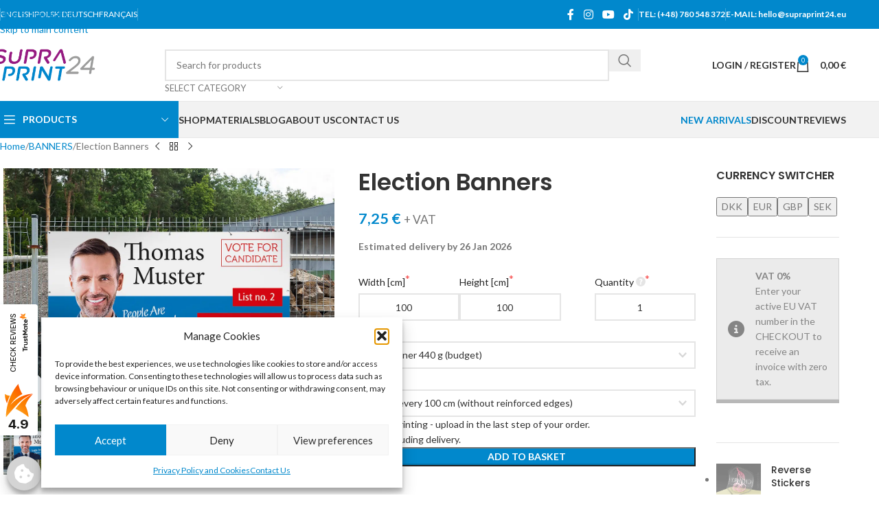

--- FILE ---
content_type: text/html; charset=UTF-8
request_url: https://supraprint24.eu/product/election-banners/
body_size: 56665
content:
<!DOCTYPE html>
<html lang="en-GB">
<head>
	<meta charset="UTF-8">
	<link rel="profile" href="https://gmpg.org/xfn/11">
	<link rel="pingback" href="https://supraprint24.eu/xmlrpc.php">

	<meta name='robots' content='index, follow, max-image-preview:large, max-snippet:-1, max-video-preview:-1' />

<!-- Google Tag Manager for WordPress by gtm4wp.com -->
<script data-cfasync="false" data-pagespeed-no-defer>
	var gtm4wp_datalayer_name = "dataLayer";
	var dataLayer = dataLayer || [];
</script>
<!-- End Google Tag Manager for WordPress by gtm4wp.com --><script>window._wca = window._wca || [];</script>

	<!-- This site is optimized with the Yoast SEO plugin v26.7 - https://yoast.com/wordpress/plugins/seo/ -->
	<title>Election Banners | Printed banners for local elections, mayor, presidential</title>
	<meta name="description" content="We print cheap election banners in custom size ★ Express deadlines and best low prices ★ Cheap banners printing for successful campaign!" />
	<link rel="canonical" href="https://supraprint24.eu/product/election-banners/" />
	<meta property="og:locale" content="en_GB" />
	<meta property="og:type" content="article" />
	<meta property="og:title" content="Election Banners | Printed banners for local elections, mayor, presidential" />
	<meta property="og:description" content="We print cheap election banners in custom size ★ Express deadlines and best low prices ★ Cheap banners printing for successful campaign!" />
	<meta property="og:url" content="https://supraprint24.eu/product/election-banners/" />
	<meta property="og:site_name" content="Supraprint24 | Digital Large Format Printing" />
	<meta property="article:publisher" content="https://www.facebook.com/druk.supraprint/" />
	<meta property="article:modified_time" content="2026-01-04T14:17:47+00:00" />
	<meta property="og:image" content="https://supraprint24.eu/wp-content/uploads/2020/06/election-banner.jpg" />
	<meta property="og:image:width" content="1134" />
	<meta property="og:image:height" content="851" />
	<meta property="og:image:type" content="image/jpeg" />
	<meta name="twitter:card" content="summary_large_image" />
	<meta name="twitter:label1" content="Estimated reading time" />
	<meta name="twitter:data1" content="2 minutes" />
	<script type="application/ld+json" class="yoast-schema-graph">{"@context":"https://schema.org","@graph":[{"@type":"WebPage","@id":"https://supraprint24.eu/product/election-banners/","url":"https://supraprint24.eu/product/election-banners/","name":"Election Banners | Printed banners for local elections, mayor, presidential","isPartOf":{"@id":"https://supraprint24.eu/#website"},"primaryImageOfPage":{"@id":"https://supraprint24.eu/product/election-banners/#primaryimage"},"image":{"@id":"https://supraprint24.eu/product/election-banners/#primaryimage"},"thumbnailUrl":"https://supraprint24.eu/wp-content/uploads/2020/06/election-banner.jpg","datePublished":"2020-06-20T14:45:18+00:00","dateModified":"2026-01-04T14:17:47+00:00","description":"We print cheap election banners in custom size ★ Express deadlines and best low prices ★ Cheap banners printing for successful campaign!","breadcrumb":{"@id":"https://supraprint24.eu/product/election-banners/#breadcrumb"},"inLanguage":"en-GB","potentialAction":[{"@type":"ReadAction","target":["https://supraprint24.eu/product/election-banners/"]}]},{"@type":"ImageObject","inLanguage":"en-GB","@id":"https://supraprint24.eu/product/election-banners/#primaryimage","url":"https://supraprint24.eu/wp-content/uploads/2020/06/election-banner.jpg","contentUrl":"https://supraprint24.eu/wp-content/uploads/2020/06/election-banner.jpg","width":1134,"height":851,"caption":"election cheap vinyl banners printed"},{"@type":"BreadcrumbList","@id":"https://supraprint24.eu/product/election-banners/#breadcrumb","itemListElement":[{"@type":"ListItem","position":1,"name":"Home","item":"https://supraprint24.eu/"},{"@type":"ListItem","position":2,"name":"Shop","item":"https://supraprint24.eu/shop/"},{"@type":"ListItem","position":3,"name":"Election Banners"}]},{"@type":"WebSite","@id":"https://supraprint24.eu/#website","url":"https://supraprint24.eu/","name":"Supraprint24 | Digital Large Format Printing","description":"Online store of customised printed products","publisher":{"@id":"https://supraprint24.eu/#organization"},"potentialAction":[{"@type":"SearchAction","target":{"@type":"EntryPoint","urlTemplate":"https://supraprint24.eu/?s={search_term_string}"},"query-input":{"@type":"PropertyValueSpecification","valueRequired":true,"valueName":"search_term_string"}}],"inLanguage":"en-GB"},{"@type":"Organization","@id":"https://supraprint24.eu/#organization","name":"Supraprint24 | Printing Online","url":"https://supraprint24.eu/","logo":{"@type":"ImageObject","inLanguage":"en-GB","@id":"https://supraprint24.eu/#/schema/logo/image/","url":"https://supraprint24.eu/wp-content/uploads/2019/12/supraprint24-emails.png","contentUrl":"https://supraprint24.eu/wp-content/uploads/2019/12/supraprint24-emails.png","width":162,"height":52,"caption":"Supraprint24 | Printing Online"},"image":{"@id":"https://supraprint24.eu/#/schema/logo/image/"},"sameAs":["https://www.facebook.com/druk.supraprint/","https://www.youtube.com/user/studiosupra"]}]}</script>
	<!-- / Yoast SEO plugin. -->


<link rel='dns-prefetch' href='//stats.wp.com' />
<link rel='dns-prefetch' href='//fonts.googleapis.com' />
<link rel="alternate" type="application/rss+xml" title="Supraprint24 | Digital Large Format Printing &raquo; Feed" href="https://supraprint24.eu/feed/" />
<link rel="alternate" type="application/rss+xml" title="Supraprint24 | Digital Large Format Printing &raquo; Comments Feed" href="https://supraprint24.eu/comments/feed/" />
<link rel="alternate" title="oEmbed (JSON)" type="application/json+oembed" href="https://supraprint24.eu/wp-json/oembed/1.0/embed?url=https%3A%2F%2Fsupraprint24.eu%2Fproduct%2Felection-banners%2F" />
<link rel="alternate" title="oEmbed (XML)" type="text/xml+oembed" href="https://supraprint24.eu/wp-json/oembed/1.0/embed?url=https%3A%2F%2Fsupraprint24.eu%2Fproduct%2Felection-banners%2F&#038;format=xml" />
<style id='wp-img-auto-sizes-contain-inline-css' type='text/css'>
img:is([sizes=auto i],[sizes^="auto," i]){contain-intrinsic-size:3000px 1500px}
/*# sourceURL=wp-img-auto-sizes-contain-inline-css */
</style>
<link rel='stylesheet' id='wp-components-css' href='https://supraprint24.eu/wp-includes/css/dist/components/style.min.css?ver=6.9' type='text/css' media='all' />
<link rel='stylesheet' id='woocommerce-dpd-blocks-integration-frontend-css' href='https://supraprint24.eu/wp-content/plugins/woocommerce-dpd/build/point-selection-block-frontend.css?ver=1765897597' type='text/css' media='all' />
<link rel='stylesheet' id='woocommerce-dpd-blocks-integration-editor-css' href='https://supraprint24.eu/wp-content/plugins/woocommerce-dpd/build/point-selection-block.css?ver=1765897597' type='text/css' media='all' />
<style id='woocommerce-inline-inline-css' type='text/css'>
.woocommerce form .form-row .required { visibility: visible; }
/*# sourceURL=woocommerce-inline-inline-css */
</style>
<link rel='stylesheet' id='uni-cpo-generated-css-10868-css' href='https://supraprint24.eu/wp-content/uploads/cpo-css/cpo-css-product-10868-blog-1.css' type='text/css' media='all' />
<link rel='stylesheet' id='uni-cpo-lity-css-css' href='https://supraprint24.eu/wp-content/plugins/uni-woo-custom-product-options-premium/includes/vendors/lity/lity.min.css?ver=2.3.1' type='text/css' media='all' />
<link rel='stylesheet' id='uni-cpo-font-awesome-css' href='https://supraprint24.eu/wp-content/plugins/uni-woo-custom-product-options-premium/includes/vendors/font-awesome/css/fontawesome-all.min.css?ver=5.0.10' type='text/css' media='all' />
<link rel='stylesheet' id='normalize-css' href='https://supraprint24.eu/wp-content/plugins/uni-woo-custom-product-options-premium/includes/vendors/range-slider/normalize.css?ver=3.0.2' type='text/css' media='all' />
<link rel='stylesheet' id='range-slider-css' href='https://supraprint24.eu/wp-content/plugins/uni-woo-custom-product-options-premium/includes/vendors/range-slider/ion.rangeSlider.css?ver=2.0.3' type='text/css' media='all' />
<link rel='stylesheet' id='jquery-ui-structure-css' href='https://supraprint24.eu/wp-content/plugins/uni-woo-custom-product-options-premium/includes/vendors/jquery-ui/jquery-ui.structure.min.css?ver=1.11.4' type='text/css' media='all' />
<link rel='stylesheet' id='flatpickr-css' href='https://supraprint24.eu/wp-content/plugins/uni-woo-custom-product-options-premium/includes/vendors/flatpickr/flatpickr.css?ver=4.3.2' type='text/css' media='all' />
<link rel='stylesheet' id='uni-cpo-styles-frontend-css' href='https://supraprint24.eu/wp-content/plugins/uni-woo-custom-product-options-premium/assets/css/frontend.css?ver=4.9.60' type='text/css' media='all' />
<style id='uni-cpo-styles-frontend-inline-css' type='text/css'>
.summary.entry-summary .price > .amount,  .summary.entry-summary .price ins .amount, .wp-block-woocommerce-product-price .wc-block-components-product-price, .storefront-sticky-add-to-cart__content-price, .price-wrapper .price > .amount, .price-wrapper .price ins .amount, .brxe-product-price .price > .amount, .brxe-product-price .price ins .amount, .elementor-widget-container .price > .amount, .elementor-widget-container .price ins .amount {
                    display:none;
                }.nbo-summary-wrapper { display: none; }.woocommerce-price-suffix {
                    display:none;
                }
/*# sourceURL=uni-cpo-styles-frontend-inline-css */
</style>
<link rel='stylesheet' id='ion-rangeSlider-skinHTML5-css' href='https://supraprint24.eu/wp-content/plugins/uni-woo-custom-product-options-premium/includes/vendors/range-slider/ion.rangeSlider.skinHTML5.css?ver=2.0.3' type='text/css' media='all' />
<link rel='stylesheet' id='wc-aelia-cs-frontend-css' href='https://supraprint24.eu/wp-content/plugins/woocommerce-aelia-currencyswitcher/src/design/css/frontend.css?ver=5.2.16.251210' type='text/css' media='all' />
<link rel='stylesheet' id='cmplz-general-css' href='https://supraprint24.eu/wp-content/plugins/complianz-gdpr/assets/css/cookieblocker.min.css?ver=1765897142' type='text/css' media='all' />
<link rel='stylesheet' id='flexible-shipping-free-shipping-css' href='https://supraprint24.eu/wp-content/plugins/flexible-shipping/assets/dist/css/free-shipping.css?ver=6.5.2.2' type='text/css' media='all' />
<link rel='stylesheet' id='woo_discount_pro_style-css' href='https://supraprint24.eu/wp-content/plugins/woo-discount-rules-pro/Assets/Css/awdr_style.css?ver=2.6.13' type='text/css' media='all' />
<link rel='stylesheet' id='js_composer_front-css' href='https://supraprint24.eu/wp-content/uploads/2025/04/js_composer-1744234716.css?ver=8.3.8' type='text/css' media='all' />
<link rel='stylesheet' id='wd-style-base-css' href='https://supraprint24.eu/wp-content/themes/woodmart/css/parts/base.min.css?ver=8.3.8' type='text/css' media='all' />
<link rel='stylesheet' id='wd-helpers-wpb-elem-css' href='https://supraprint24.eu/wp-content/themes/woodmart/css/parts/helpers-wpb-elem.min.css?ver=8.3.8' type='text/css' media='all' />
<link rel='stylesheet' id='wd-lazy-loading-css' href='https://supraprint24.eu/wp-content/themes/woodmart/css/parts/opt-lazy-load.min.css?ver=8.3.8' type='text/css' media='all' />
<link rel='stylesheet' id='wd-revolution-slider-css' href='https://supraprint24.eu/wp-content/themes/woodmart/css/parts/int-rev-slider.min.css?ver=8.3.8' type='text/css' media='all' />
<link rel='stylesheet' id='wd-woo-stripe-css' href='https://supraprint24.eu/wp-content/themes/woodmart/css/parts/int-woo-stripe.min.css?ver=8.3.8' type='text/css' media='all' />
<link rel='stylesheet' id='wd-woo-paypal-payments-css' href='https://supraprint24.eu/wp-content/themes/woodmart/css/parts/int-woo-paypal-payments.min.css?ver=8.3.8' type='text/css' media='all' />
<link rel='stylesheet' id='wd-wpbakery-base-css' href='https://supraprint24.eu/wp-content/themes/woodmart/css/parts/int-wpb-base.min.css?ver=8.3.8' type='text/css' media='all' />
<link rel='stylesheet' id='wd-wpbakery-base-deprecated-css' href='https://supraprint24.eu/wp-content/themes/woodmart/css/parts/int-wpb-base-deprecated.min.css?ver=8.3.8' type='text/css' media='all' />
<link rel='stylesheet' id='wd-woocommerce-base-css' href='https://supraprint24.eu/wp-content/themes/woodmart/css/parts/woocommerce-base.min.css?ver=8.3.8' type='text/css' media='all' />
<link rel='stylesheet' id='wd-mod-star-rating-css' href='https://supraprint24.eu/wp-content/themes/woodmart/css/parts/mod-star-rating.min.css?ver=8.3.8' type='text/css' media='all' />
<link rel='stylesheet' id='wd-woocommerce-block-notices-css' href='https://supraprint24.eu/wp-content/themes/woodmart/css/parts/woo-mod-block-notices.min.css?ver=8.3.8' type='text/css' media='all' />
<link rel='stylesheet' id='wd-woo-mod-quantity-css' href='https://supraprint24.eu/wp-content/themes/woodmart/css/parts/woo-mod-quantity.min.css?ver=8.3.8' type='text/css' media='all' />
<link rel='stylesheet' id='wd-woo-single-prod-el-base-css' href='https://supraprint24.eu/wp-content/themes/woodmart/css/parts/woo-single-prod-el-base.min.css?ver=8.3.8' type='text/css' media='all' />
<link rel='stylesheet' id='wd-woo-mod-stock-status-css' href='https://supraprint24.eu/wp-content/themes/woodmart/css/parts/woo-mod-stock-status.min.css?ver=8.3.8' type='text/css' media='all' />
<link rel='stylesheet' id='wd-woo-mod-shop-attributes-css' href='https://supraprint24.eu/wp-content/themes/woodmart/css/parts/woo-mod-shop-attributes.min.css?ver=8.3.8' type='text/css' media='all' />
<link rel='stylesheet' id='wd-opt-carousel-disable-css' href='https://supraprint24.eu/wp-content/themes/woodmart/css/parts/opt-carousel-disable.min.css?ver=8.3.8' type='text/css' media='all' />
<link rel='stylesheet' id='child-style-css' href='https://supraprint24.eu/wp-content/themes/woodmart-child/style.css?ver=8.3.8' type='text/css' media='all' />
<link rel='stylesheet' id='wd-header-base-css' href='https://supraprint24.eu/wp-content/themes/woodmart/css/parts/header-base.min.css?ver=8.3.8' type='text/css' media='all' />
<link rel='stylesheet' id='wd-mod-tools-css' href='https://supraprint24.eu/wp-content/themes/woodmart/css/parts/mod-tools.min.css?ver=8.3.8' type='text/css' media='all' />
<link rel='stylesheet' id='wd-header-elements-base-css' href='https://supraprint24.eu/wp-content/themes/woodmart/css/parts/header-el-base.min.css?ver=8.3.8' type='text/css' media='all' />
<link rel='stylesheet' id='wd-header-mobile-nav-dropdown-css' href='https://supraprint24.eu/wp-content/themes/woodmart/css/parts/header-el-mobile-nav-dropdown.min.css?ver=8.3.8' type='text/css' media='all' />
<link rel='stylesheet' id='wd-header-cart-side-css' href='https://supraprint24.eu/wp-content/themes/woodmart/css/parts/header-el-cart-side.min.css?ver=8.3.8' type='text/css' media='all' />
<link rel='stylesheet' id='wd-header-cart-css' href='https://supraprint24.eu/wp-content/themes/woodmart/css/parts/header-el-cart.min.css?ver=8.3.8' type='text/css' media='all' />
<link rel='stylesheet' id='wd-widget-shopping-cart-css' href='https://supraprint24.eu/wp-content/themes/woodmart/css/parts/woo-widget-shopping-cart.min.css?ver=8.3.8' type='text/css' media='all' />
<link rel='stylesheet' id='wd-widget-product-list-css' href='https://supraprint24.eu/wp-content/themes/woodmart/css/parts/woo-widget-product-list.min.css?ver=8.3.8' type='text/css' media='all' />
<link rel='stylesheet' id='wd-page-title-css' href='https://supraprint24.eu/wp-content/themes/woodmart/css/parts/page-title.min.css?ver=8.3.8' type='text/css' media='all' />
<link rel='stylesheet' id='wd-woo-single-prod-predefined-css' href='https://supraprint24.eu/wp-content/themes/woodmart/css/parts/woo-single-prod-predefined.min.css?ver=8.3.8' type='text/css' media='all' />
<link rel='stylesheet' id='wd-woo-single-prod-and-quick-view-predefined-css' href='https://supraprint24.eu/wp-content/themes/woodmart/css/parts/woo-single-prod-and-quick-view-predefined.min.css?ver=8.3.8' type='text/css' media='all' />
<link rel='stylesheet' id='wd-woo-single-prod-el-tabs-predefined-css' href='https://supraprint24.eu/wp-content/themes/woodmart/css/parts/woo-single-prod-el-tabs-predefined.min.css?ver=8.3.8' type='text/css' media='all' />
<link rel='stylesheet' id='wd-woo-single-prod-el-navigation-css' href='https://supraprint24.eu/wp-content/themes/woodmart/css/parts/woo-single-prod-el-navigation.min.css?ver=8.3.8' type='text/css' media='all' />
<link rel='stylesheet' id='wd-woo-single-prod-el-gallery-css' href='https://supraprint24.eu/wp-content/themes/woodmart/css/parts/woo-single-prod-el-gallery.min.css?ver=8.3.8' type='text/css' media='all' />
<link rel='stylesheet' id='wd-swiper-css' href='https://supraprint24.eu/wp-content/themes/woodmart/css/parts/lib-swiper.min.css?ver=8.3.8' type='text/css' media='all' />
<link rel='stylesheet' id='wd-swiper-arrows-css' href='https://supraprint24.eu/wp-content/themes/woodmart/css/parts/lib-swiper-arrows.min.css?ver=8.3.8' type='text/css' media='all' />
<link rel='stylesheet' id='wd-photoswipe-css' href='https://supraprint24.eu/wp-content/themes/woodmart/css/parts/lib-photoswipe.min.css?ver=8.3.8' type='text/css' media='all' />
<link rel='stylesheet' id='wd-off-canvas-sidebar-css' href='https://supraprint24.eu/wp-content/themes/woodmart/css/parts/opt-off-canvas-sidebar.min.css?ver=8.3.8' type='text/css' media='all' />
<link rel='stylesheet' id='wd-tabs-css' href='https://supraprint24.eu/wp-content/themes/woodmart/css/parts/el-tabs.min.css?ver=8.3.8' type='text/css' media='all' />
<link rel='stylesheet' id='wd-woo-single-prod-el-tabs-opt-layout-tabs-css' href='https://supraprint24.eu/wp-content/themes/woodmart/css/parts/woo-single-prod-el-tabs-opt-layout-tabs.min.css?ver=8.3.8' type='text/css' media='all' />
<link rel='stylesheet' id='wd-accordion-css' href='https://supraprint24.eu/wp-content/themes/woodmart/css/parts/el-accordion.min.css?ver=8.3.8' type='text/css' media='all' />
<link rel='stylesheet' id='wd-accordion-elem-wpb-css' href='https://supraprint24.eu/wp-content/themes/woodmart/css/parts/el-accordion-wpb-elem.min.css?ver=8.3.8' type='text/css' media='all' />
<link rel='stylesheet' id='wd-section-title-css' href='https://supraprint24.eu/wp-content/themes/woodmart/css/parts/el-section-title.min.css?ver=8.3.8' type='text/css' media='all' />
<link rel='stylesheet' id='wd-section-title-style-under-and-over-css' href='https://supraprint24.eu/wp-content/themes/woodmart/css/parts/el-section-title-style-under-and-over.min.css?ver=8.3.8' type='text/css' media='all' />
<link rel='stylesheet' id='wd-mod-highlighted-text-css' href='https://supraprint24.eu/wp-content/themes/woodmart/css/parts/mod-highlighted-text.min.css?ver=8.3.8' type='text/css' media='all' />
<link rel='stylesheet' id='wd-text-block-css' href='https://supraprint24.eu/wp-content/themes/woodmart/css/parts/el-text-block.min.css?ver=8.3.8' type='text/css' media='all' />
<link rel='stylesheet' id='wd-el-subtitle-style-css' href='https://supraprint24.eu/wp-content/themes/woodmart/css/parts/el-subtitle-style.min.css?ver=8.3.8' type='text/css' media='all' />
<link rel='stylesheet' id='wd-product-loop-css' href='https://supraprint24.eu/wp-content/themes/woodmart/css/parts/woo-product-loop.min.css?ver=8.3.8' type='text/css' media='all' />
<link rel='stylesheet' id='wd-product-loop-base-css' href='https://supraprint24.eu/wp-content/themes/woodmart/css/parts/woo-product-loop-base.min.css?ver=8.3.8' type='text/css' media='all' />
<link rel='stylesheet' id='wd-woo-mod-add-btn-replace-css' href='https://supraprint24.eu/wp-content/themes/woodmart/css/parts/woo-mod-add-btn-replace.min.css?ver=8.3.8' type='text/css' media='all' />
<link rel='stylesheet' id='wd-mod-more-description-css' href='https://supraprint24.eu/wp-content/themes/woodmart/css/parts/mod-more-description.min.css?ver=8.3.8' type='text/css' media='all' />
<link rel='stylesheet' id='wd-swiper-pagin-css' href='https://supraprint24.eu/wp-content/themes/woodmart/css/parts/lib-swiper-pagin.min.css?ver=8.3.8' type='text/css' media='all' />
<link rel='stylesheet' id='wd-widget-collapse-css' href='https://supraprint24.eu/wp-content/themes/woodmart/css/parts/opt-widget-collapse.min.css?ver=8.3.8' type='text/css' media='all' />
<link rel='stylesheet' id='wd-footer-base-css' href='https://supraprint24.eu/wp-content/themes/woodmart/css/parts/footer-base.min.css?ver=8.3.8' type='text/css' media='all' />
<link rel='stylesheet' id='wd-info-box-css' href='https://supraprint24.eu/wp-content/themes/woodmart/css/parts/el-info-box.min.css?ver=8.3.8' type='text/css' media='all' />
<link rel='stylesheet' id='wd-social-icons-css' href='https://supraprint24.eu/wp-content/themes/woodmart/css/parts/el-social-icons.min.css?ver=8.3.8' type='text/css' media='all' />
<link rel='stylesheet' id='wd-social-icons-styles-css' href='https://supraprint24.eu/wp-content/themes/woodmart/css/parts/el-social-styles.min.css?ver=8.3.8' type='text/css' media='all' />
<link rel='stylesheet' id='wd-widget-nav-css' href='https://supraprint24.eu/wp-content/themes/woodmart/css/parts/widget-nav.min.css?ver=8.3.8' type='text/css' media='all' />
<link rel='stylesheet' id='wd-widget-wd-recent-posts-css' href='https://supraprint24.eu/wp-content/themes/woodmart/css/parts/widget-wd-recent-posts.min.css?ver=8.3.8' type='text/css' media='all' />
<link rel='stylesheet' id='wd-wd-search-form-css' href='https://supraprint24.eu/wp-content/themes/woodmart/css/parts/wd-search-form.min.css?ver=8.3.8' type='text/css' media='all' />
<link rel='stylesheet' id='wd-wd-search-results-css' href='https://supraprint24.eu/wp-content/themes/woodmart/css/parts/wd-search-results.min.css?ver=8.3.8' type='text/css' media='all' />
<link rel='stylesheet' id='wd-wd-search-dropdown-css' href='https://supraprint24.eu/wp-content/themes/woodmart/css/parts/wd-search-dropdown.min.css?ver=8.3.8' type='text/css' media='all' />
<link rel='stylesheet' id='wd-header-my-account-sidebar-css' href='https://supraprint24.eu/wp-content/themes/woodmart/css/parts/header-el-my-account-sidebar.min.css?ver=8.3.8' type='text/css' media='all' />
<link rel='stylesheet' id='wd-woo-mod-login-form-css' href='https://supraprint24.eu/wp-content/themes/woodmart/css/parts/woo-mod-login-form.min.css?ver=8.3.8' type='text/css' media='all' />
<link rel='stylesheet' id='wd-mod-sticky-sidebar-opener-css' href='https://supraprint24.eu/wp-content/themes/woodmart/css/parts/mod-sticky-sidebar-opener.min.css?ver=8.3.8' type='text/css' media='all' />
<link rel='stylesheet' id='xts-google-fonts-css' href='https://fonts.googleapis.com/css?family=Lato%3A400%2C700%7CPoppins%3A400%2C600%2C500&#038;ver=8.3.8' type='text/css' media='all' />
<script type="text/javascript" src="https://supraprint24.eu/wp-includes/js/jquery/jquery.min.js?ver=3.7.1" id="jquery-core-js"></script>
<script type="text/javascript" src="https://supraprint24.eu/wp-content/plugins/woocommerce/assets/js/jquery-blockui/jquery.blockUI.min.js?ver=2.7.0-wc.10.4.3" id="wc-jquery-blockui-js" data-wp-strategy="defer"></script>
<script type="text/javascript" id="wc-add-to-cart-js-extra">
/* <![CDATA[ */
var wc_add_to_cart_params = {"ajax_url":"/wp-admin/admin-ajax.php","wc_ajax_url":"/?wc-ajax=%%endpoint%%","i18n_view_cart":"View basket","cart_url":"https://supraprint24.eu/cart/","is_cart":"","cart_redirect_after_add":"no"};
//# sourceURL=wc-add-to-cart-js-extra
/* ]]> */
</script>
<script type="text/javascript" src="https://supraprint24.eu/wp-content/plugins/woocommerce/assets/js/frontend/add-to-cart.min.js?ver=10.4.3" id="wc-add-to-cart-js" data-wp-strategy="defer"></script>
<script type="text/javascript" src="https://supraprint24.eu/wp-content/plugins/woocommerce/assets/js/zoom/jquery.zoom.min.js?ver=1.7.21-wc.10.4.3" id="wc-zoom-js" defer="defer" data-wp-strategy="defer"></script>
<script type="text/javascript" id="wc-single-product-js-extra">
/* <![CDATA[ */
var wc_single_product_params = {"i18n_required_rating_text":"Please select a rating","i18n_rating_options":["1 of 5 stars","2 of 5 stars","3 of 5 stars","4 of 5 stars","5 of 5 stars"],"i18n_product_gallery_trigger_text":"View full-screen image gallery","review_rating_required":"yes","flexslider":{"rtl":false,"animation":"slide","smoothHeight":true,"directionNav":false,"controlNav":"thumbnails","slideshow":false,"animationSpeed":500,"animationLoop":false,"allowOneSlide":false},"zoom_enabled":"","zoom_options":[],"photoswipe_enabled":"","photoswipe_options":{"shareEl":false,"closeOnScroll":false,"history":false,"hideAnimationDuration":0,"showAnimationDuration":0},"flexslider_enabled":""};
//# sourceURL=wc-single-product-js-extra
/* ]]> */
</script>
<script type="text/javascript" src="https://supraprint24.eu/wp-content/plugins/woocommerce/assets/js/frontend/single-product.min.js?ver=10.4.3" id="wc-single-product-js" defer="defer" data-wp-strategy="defer"></script>
<script type="text/javascript" src="https://supraprint24.eu/wp-content/plugins/woocommerce/assets/js/js-cookie/js.cookie.min.js?ver=2.1.4-wc.10.4.3" id="wc-js-cookie-js" data-wp-strategy="defer"></script>
<script type="text/javascript" src="https://supraprint24.eu/wp-includes/js/plupload/moxie.min.js?ver=1.3.5.1" id="moxiejs-js"></script>
<script type="text/javascript" src="https://supraprint24.eu/wp-includes/js/plupload/plupload.min.js?ver=2.1.9" id="plupload-js"></script>
<script type="text/javascript" src="https://supraprint24.eu/wp-content/plugins/wpmagus-spam-protector/assets/js/functions.js?ver=0.9.4" id="wpmagus-spam-protector-js"></script>
<script type="text/javascript" src="https://supraprint24.eu/wp-content/plugins/js_composer/assets/js/vendors/woocommerce-add-to-cart.js?ver=8.7.2" id="vc_woocommerce-add-to-cart-js-js"></script>
<script data-service="jetpack-statistics" data-category="statistics" type="text/plain" data-cmplz-src="https://stats.wp.com/s-202603.js" id="woocommerce-analytics-js" defer="defer" data-wp-strategy="defer"></script>
<script type="text/javascript" id="mlp-redirect-frontend-js-extra">
/* <![CDATA[ */
var MultilingualPressRedirectConfig = {"redirectMechanism":"php","noredirectKey":"noredirect"};
//# sourceURL=mlp-redirect-frontend-js-extra
/* ]]> */
</script>
<script type="text/javascript" src="https://supraprint24.eu/wp-content/plugins/multilingualpress/src/modules/Redirect/public/js/frontend.min.js?ver=c1bd3c3abde066058455" id="mlp-redirect-frontend-js"></script>
<script type="text/javascript" src="https://supraprint24.eu/wp-content/themes/woodmart/js/libs/device.min.js?ver=8.3.8" id="wd-device-library-js"></script>
<script type="text/javascript" src="https://supraprint24.eu/wp-content/themes/woodmart/js/scripts/global/scrollBar.min.js?ver=8.3.8" id="wd-scrollbar-js"></script>
<script></script><link rel="https://api.w.org/" href="https://supraprint24.eu/wp-json/" /><link rel="alternate" title="JSON" type="application/json" href="https://supraprint24.eu/wp-json/wp/v2/product/10868" /><link rel="EditURI" type="application/rsd+xml" title="RSD" href="https://supraprint24.eu/xmlrpc.php?rsd" />
<meta name="generator" content="WordPress 6.9" />
<meta name="generator" content="WooCommerce 10.4.3" />
<link rel='shortlink' href='https://supraprint24.eu/?p=10868' />

<!-- This website runs the Product Feed PRO for WooCommerce by AdTribes.io plugin - version woocommercesea_option_installed_version -->
<link rel="alternate" hreflang="pl-PL" href="https://supraprint24.pl/produkt/banery-wyborcze/"><link rel="alternate" hreflang="de-DE" href="https://supraprint24.de/produkt/wahlbanner/"><link rel="alternate" hreflang="fr-FR" href="https://supraprint24.fr/produit/baches-electorales/"><link rel="alternate" hreflang="en-GB" href="https://supraprint24.eu/product/election-banners/">	<style>img#wpstats{display:none}</style>
					<style>.cmplz-hidden {
					display: none !important;
				}</style>
<!-- Google Tag Manager for WordPress by gtm4wp.com -->
<!-- GTM Container placement set to footer -->
<script data-cfasync="false" data-pagespeed-no-defer>
	var dataLayer_content = {"pagePostType":"product","pagePostType2":"single-product","pagePostAuthor":"supragregor"};
	dataLayer.push( dataLayer_content );
</script>
<script data-cfasync="false" data-pagespeed-no-defer>
(function(w,d,s,l,i){w[l]=w[l]||[];w[l].push({'gtm.start':
new Date().getTime(),event:'gtm.js'});var f=d.getElementsByTagName(s)[0],
j=d.createElement(s),dl=l!='dataLayer'?'&l='+l:'';j.async=true;j.src=
'//www.googletagmanager.com/gtm.js?id='+i+dl;f.parentNode.insertBefore(j,f);
})(window,document,'script','dataLayer','GTM-MQ975DH');
</script>
<!-- End Google Tag Manager for WordPress by gtm4wp.com -->					<meta name="viewport" content="width=device-width, initial-scale=1.0, maximum-scale=1.0, user-scalable=no">
										<noscript><style>.woocommerce-product-gallery{ opacity: 1 !important; }</style></noscript>
	<meta name="generator" content="Powered by WPBakery Page Builder - drag and drop page builder for WordPress."/>
<meta name="generator" content="Powered by Slider Revolution 6.7.40 - responsive, Mobile-Friendly Slider Plugin for WordPress with comfortable drag and drop interface." />
<link rel="icon" href="https://supraprint24.eu/wp-content/uploads/2020/02/supraprint24-favicon-32x32.png" sizes="32x32" />
<link rel="icon" href="https://supraprint24.eu/wp-content/uploads/2020/02/supraprint24-favicon.png" sizes="192x192" />
<link rel="apple-touch-icon" href="https://supraprint24.eu/wp-content/uploads/2020/02/supraprint24-favicon.png" />
<meta name="msapplication-TileImage" content="https://supraprint24.eu/wp-content/uploads/2020/02/supraprint24-favicon.png" />
<style>div.quantity, input.qty { display: none; }</style><script data-jetpack-boost="ignore">function setREVStartSize(e){
			//window.requestAnimationFrame(function() {
				window.RSIW = window.RSIW===undefined ? window.innerWidth : window.RSIW;
				window.RSIH = window.RSIH===undefined ? window.innerHeight : window.RSIH;
				try {
					var pw = document.getElementById(e.c).parentNode.offsetWidth,
						newh;
					pw = pw===0 || isNaN(pw) || (e.l=="fullwidth" || e.layout=="fullwidth") ? window.RSIW : pw;
					e.tabw = e.tabw===undefined ? 0 : parseInt(e.tabw);
					e.thumbw = e.thumbw===undefined ? 0 : parseInt(e.thumbw);
					e.tabh = e.tabh===undefined ? 0 : parseInt(e.tabh);
					e.thumbh = e.thumbh===undefined ? 0 : parseInt(e.thumbh);
					e.tabhide = e.tabhide===undefined ? 0 : parseInt(e.tabhide);
					e.thumbhide = e.thumbhide===undefined ? 0 : parseInt(e.thumbhide);
					e.mh = e.mh===undefined || e.mh=="" || e.mh==="auto" ? 0 : parseInt(e.mh,0);
					if(e.layout==="fullscreen" || e.l==="fullscreen")
						newh = Math.max(e.mh,window.RSIH);
					else{
						e.gw = Array.isArray(e.gw) ? e.gw : [e.gw];
						for (var i in e.rl) if (e.gw[i]===undefined || e.gw[i]===0) e.gw[i] = e.gw[i-1];
						e.gh = e.el===undefined || e.el==="" || (Array.isArray(e.el) && e.el.length==0)? e.gh : e.el;
						e.gh = Array.isArray(e.gh) ? e.gh : [e.gh];
						for (var i in e.rl) if (e.gh[i]===undefined || e.gh[i]===0) e.gh[i] = e.gh[i-1];
											
						var nl = new Array(e.rl.length),
							ix = 0,
							sl;
						e.tabw = e.tabhide>=pw ? 0 : e.tabw;
						e.thumbw = e.thumbhide>=pw ? 0 : e.thumbw;
						e.tabh = e.tabhide>=pw ? 0 : e.tabh;
						e.thumbh = e.thumbhide>=pw ? 0 : e.thumbh;
						for (var i in e.rl) nl[i] = e.rl[i]<window.RSIW ? 0 : e.rl[i];
						sl = nl[0];
						for (var i in nl) if (sl>nl[i] && nl[i]>0) { sl = nl[i]; ix=i;}
						var m = pw>(e.gw[ix]+e.tabw+e.thumbw) ? 1 : (pw-(e.tabw+e.thumbw)) / (e.gw[ix]);
						newh =  (e.gh[ix] * m) + (e.tabh + e.thumbh);
					}
					var el = document.getElementById(e.c);
					if (el!==null && el) el.style.height = newh+"px";
					el = document.getElementById(e.c+"_wrapper");
					if (el!==null && el) {
						el.style.height = newh+"px";
						el.style.display = "block";
					}
				} catch(e){
					console.log("Failure at Presize of Slider:" + e)
				}
			//});
		  };</script>
<style>
		
		</style><style type="text/css" data-type="vc_shortcodes-default-css">.vc_do_btn{margin-bottom:22px;}.vc_do_btn{margin-bottom:22px;}.vc_do_btn{margin-bottom:22px;}.vc_do_btn{margin-bottom:22px;}.vc_do_btn{margin-bottom:22px;}</style><style type="text/css" data-type="vc_shortcodes-custom-css">.vc_custom_1647613557714{margin-right: 20px !important;}.vc_custom_1647613562981{margin-right: 20px !important;}.vc_custom_1647613635933{margin-right: 20px !important;}.vc_custom_1647613663740{margin-right: 20px !important;}.vc_custom_1647613707284{margin-right: 20px !important;}</style><noscript><style> .wpb_animate_when_almost_visible { opacity: 1; }</style></noscript>			<style id="wd-style-header_528910-css" data-type="wd-style-header_528910">
				:root{
	--wd-top-bar-h: 42px;
	--wd-top-bar-sm-h: 38px;
	--wd-top-bar-sticky-h: .00001px;
	--wd-top-bar-brd-w: .00001px;

	--wd-header-general-h: 105px;
	--wd-header-general-sm-h: 60px;
	--wd-header-general-sticky-h: .00001px;
	--wd-header-general-brd-w: 1px;

	--wd-header-bottom-h: 52px;
	--wd-header-bottom-sm-h: .00001px;
	--wd-header-bottom-sticky-h: .00001px;
	--wd-header-bottom-brd-w: 1px;

	--wd-header-clone-h: 60px;

	--wd-header-brd-w: calc(var(--wd-top-bar-brd-w) + var(--wd-header-general-brd-w) + var(--wd-header-bottom-brd-w));
	--wd-header-h: calc(var(--wd-top-bar-h) + var(--wd-header-general-h) + var(--wd-header-bottom-h) + var(--wd-header-brd-w));
	--wd-header-sticky-h: calc(var(--wd-top-bar-sticky-h) + var(--wd-header-general-sticky-h) + var(--wd-header-bottom-sticky-h) + var(--wd-header-clone-h) + var(--wd-header-brd-w));
	--wd-header-sm-h: calc(var(--wd-top-bar-sm-h) + var(--wd-header-general-sm-h) + var(--wd-header-bottom-sm-h) + var(--wd-header-brd-w));
}

.whb-top-bar .wd-dropdown {
	margin-top: 0px;
}

.whb-top-bar .wd-dropdown:after {
	height: 11px;
}




:root:has(.whb-general-header.whb-border-boxed) {
	--wd-header-general-brd-w: .00001px;
}

@media (max-width: 1024px) {
:root:has(.whb-general-header.whb-hidden-mobile) {
	--wd-header-general-brd-w: .00001px;
}
}

:root:has(.whb-header-bottom.whb-border-boxed) {
	--wd-header-bottom-brd-w: .00001px;
}

@media (max-width: 1024px) {
:root:has(.whb-header-bottom.whb-hidden-mobile) {
	--wd-header-bottom-brd-w: .00001px;
}
}

.whb-header-bottom .wd-dropdown {
	margin-top: 5px;
}

.whb-header-bottom .wd-dropdown:after {
	height: 16px;
}


.whb-clone.whb-sticked .wd-dropdown:not(.sub-sub-menu) {
	margin-top: 9px;
}

.whb-clone.whb-sticked .wd-dropdown:not(.sub-sub-menu):after {
	height: 20px;
}

		
.whb-top-bar {
	background-color: rgba(1, 136, 204, 1);
}

.whb-general-header {
	border-color: rgba(232, 232, 232, 1);border-bottom-width: 1px;border-bottom-style: solid;
}

.whb-header-bottom {
	background-color: rgba(242, 242, 242, 1);border-color: rgba(232, 232, 232, 1);border-bottom-width: 1px;border-bottom-style: solid;
}
			</style>
						<style id="wd-style-theme_settings_default-css" data-type="wd-style-theme_settings_default">
				@font-face {
	font-weight: normal;
	font-style: normal;
	font-family: "woodmart-font";
	src: url("//supraprint24.eu/wp-content/themes/woodmart/fonts/woodmart-font-1-400.woff2?v=8.3.8") format("woff2");
}

:root {
	--wd-text-font: "Lato", Arial, Helvetica, sans-serif;
	--wd-text-font-weight: 400;
	--wd-text-color: #777777;
	--wd-text-font-size: 14px;
	--wd-title-font: "Poppins", Arial, Helvetica, sans-serif;
	--wd-title-font-weight: 600;
	--wd-title-color: #242424;
	--wd-entities-title-font: "Poppins", Arial, Helvetica, sans-serif;
	--wd-entities-title-font-weight: 500;
	--wd-entities-title-color: #333333;
	--wd-entities-title-color-hover: rgb(51 51 51 / 65%);
	--wd-alternative-font: "Lato", Arial, Helvetica, sans-serif;
	--wd-widget-title-font: "Poppins", Arial, Helvetica, sans-serif;
	--wd-widget-title-font-weight: 600;
	--wd-widget-title-transform: uppercase;
	--wd-widget-title-color: #333;
	--wd-widget-title-font-size: 16px;
	--wd-header-el-font: "Lato", Arial, Helvetica, sans-serif;
	--wd-header-el-font-weight: 700;
	--wd-header-el-transform: uppercase;
	--wd-header-el-font-size: 14px;
	--wd-otl-style: dotted;
	--wd-otl-width: 2px;
	--wd-primary-color: rgb(1,136,204);
	--wd-alternative-color: rgb(149,27,129);
	--btn-default-bgcolor: #f7f7f7;
	--btn-default-bgcolor-hover: #efefef;
	--btn-accented-bgcolor: rgb(1,136,204);
	--btn-accented-bgcolor-hover: rgb(0,107,178);
	--wd-form-brd-width: 2px;
	--notices-success-bg: rgb(0,107,178);
	--notices-success-color: #fff;
	--notices-warning-bg: rgb(149,27,129);
	--notices-warning-color: #fff;
	--wd-link-color: rgb(1,136,204);
	--wd-link-color-hover: rgb(149,27,129);
}
.wd-age-verify-wrap {
	--wd-popup-width: 500px;
}
.wd-popup.wd-promo-popup {
	background-color: #111111;
	background-image: url();
	background-repeat: no-repeat;
	background-size: cover;
	background-position: center center;
}
.wd-promo-popup-wrap {
	--wd-popup-width: 800px;
}
:is(.woodmart-woocommerce-layered-nav, .wd-product-category-filter) .wd-scroll-content {
	max-height: 223px;
}
.wd-page-title .wd-page-title-bg img {
	object-fit: cover;
	object-position: center center;
}
.wd-footer {
	background-color: rgb(43,43,43);
	background-image: none;
}
html .product-image-summary-wrap .product_title, html .wd-single-title .product_title {
	font-weight: 600;
}
.mfp-wrap.wd-popup-quick-view-wrap {
	--wd-popup-width: 920px;
}
:root{
--wd-container-w: 1222px;
--wd-form-brd-radius: 0px;
--btn-default-color: #333;
--btn-default-color-hover: #333;
--btn-accented-color: #fff;
--btn-accented-color-hover: #fff;
--btn-default-brd-radius: 0px;
--btn-default-box-shadow: none;
--btn-default-box-shadow-hover: none;
--btn-default-box-shadow-active: none;
--btn-default-bottom: 0px;
--btn-accented-bottom-active: -1px;
--btn-accented-brd-radius: 0px;
--btn-accented-box-shadow: inset 0 -2px 0 rgba(0, 0, 0, .15);
--btn-accented-box-shadow-hover: inset 0 -2px 0 rgba(0, 0, 0, .15);
--wd-brd-radius: 0px;
}

@media (min-width: 1222px) {
[data-vc-full-width]:not([data-vc-stretch-content]),
:is(.vc_section, .vc_row).wd-section-stretch {
padding-left: calc((100vw - 1222px - var(--wd-sticky-nav-w) - var(--wd-scroll-w)) / 2);
padding-right: calc((100vw - 1222px - var(--wd-sticky-nav-w) - var(--wd-scroll-w)) / 2);
}
}


.wd-page-title {
background-color: #0a0a0a;
}

.wd-entry-meta .meta-author {
   display: none;
}
body .wd-single-footer .single-meta-tags {
display:none;
}
			</style>
			<style id='global-styles-inline-css' type='text/css'>
:root{--wp--preset--aspect-ratio--square: 1;--wp--preset--aspect-ratio--4-3: 4/3;--wp--preset--aspect-ratio--3-4: 3/4;--wp--preset--aspect-ratio--3-2: 3/2;--wp--preset--aspect-ratio--2-3: 2/3;--wp--preset--aspect-ratio--16-9: 16/9;--wp--preset--aspect-ratio--9-16: 9/16;--wp--preset--color--black: #000000;--wp--preset--color--cyan-bluish-gray: #abb8c3;--wp--preset--color--white: #ffffff;--wp--preset--color--pale-pink: #f78da7;--wp--preset--color--vivid-red: #cf2e2e;--wp--preset--color--luminous-vivid-orange: #ff6900;--wp--preset--color--luminous-vivid-amber: #fcb900;--wp--preset--color--light-green-cyan: #7bdcb5;--wp--preset--color--vivid-green-cyan: #00d084;--wp--preset--color--pale-cyan-blue: #8ed1fc;--wp--preset--color--vivid-cyan-blue: #0693e3;--wp--preset--color--vivid-purple: #9b51e0;--wp--preset--gradient--vivid-cyan-blue-to-vivid-purple: linear-gradient(135deg,rgb(6,147,227) 0%,rgb(155,81,224) 100%);--wp--preset--gradient--light-green-cyan-to-vivid-green-cyan: linear-gradient(135deg,rgb(122,220,180) 0%,rgb(0,208,130) 100%);--wp--preset--gradient--luminous-vivid-amber-to-luminous-vivid-orange: linear-gradient(135deg,rgb(252,185,0) 0%,rgb(255,105,0) 100%);--wp--preset--gradient--luminous-vivid-orange-to-vivid-red: linear-gradient(135deg,rgb(255,105,0) 0%,rgb(207,46,46) 100%);--wp--preset--gradient--very-light-gray-to-cyan-bluish-gray: linear-gradient(135deg,rgb(238,238,238) 0%,rgb(169,184,195) 100%);--wp--preset--gradient--cool-to-warm-spectrum: linear-gradient(135deg,rgb(74,234,220) 0%,rgb(151,120,209) 20%,rgb(207,42,186) 40%,rgb(238,44,130) 60%,rgb(251,105,98) 80%,rgb(254,248,76) 100%);--wp--preset--gradient--blush-light-purple: linear-gradient(135deg,rgb(255,206,236) 0%,rgb(152,150,240) 100%);--wp--preset--gradient--blush-bordeaux: linear-gradient(135deg,rgb(254,205,165) 0%,rgb(254,45,45) 50%,rgb(107,0,62) 100%);--wp--preset--gradient--luminous-dusk: linear-gradient(135deg,rgb(255,203,112) 0%,rgb(199,81,192) 50%,rgb(65,88,208) 100%);--wp--preset--gradient--pale-ocean: linear-gradient(135deg,rgb(255,245,203) 0%,rgb(182,227,212) 50%,rgb(51,167,181) 100%);--wp--preset--gradient--electric-grass: linear-gradient(135deg,rgb(202,248,128) 0%,rgb(113,206,126) 100%);--wp--preset--gradient--midnight: linear-gradient(135deg,rgb(2,3,129) 0%,rgb(40,116,252) 100%);--wp--preset--font-size--small: 13px;--wp--preset--font-size--medium: 20px;--wp--preset--font-size--large: 36px;--wp--preset--font-size--x-large: 42px;--wp--preset--spacing--20: 0.44rem;--wp--preset--spacing--30: 0.67rem;--wp--preset--spacing--40: 1rem;--wp--preset--spacing--50: 1.5rem;--wp--preset--spacing--60: 2.25rem;--wp--preset--spacing--70: 3.38rem;--wp--preset--spacing--80: 5.06rem;--wp--preset--shadow--natural: 6px 6px 9px rgba(0, 0, 0, 0.2);--wp--preset--shadow--deep: 12px 12px 50px rgba(0, 0, 0, 0.4);--wp--preset--shadow--sharp: 6px 6px 0px rgba(0, 0, 0, 0.2);--wp--preset--shadow--outlined: 6px 6px 0px -3px rgb(255, 255, 255), 6px 6px rgb(0, 0, 0);--wp--preset--shadow--crisp: 6px 6px 0px rgb(0, 0, 0);}:where(body) { margin: 0; }.wp-site-blocks > .alignleft { float: left; margin-right: 2em; }.wp-site-blocks > .alignright { float: right; margin-left: 2em; }.wp-site-blocks > .aligncenter { justify-content: center; margin-left: auto; margin-right: auto; }:where(.is-layout-flex){gap: 0.5em;}:where(.is-layout-grid){gap: 0.5em;}.is-layout-flow > .alignleft{float: left;margin-inline-start: 0;margin-inline-end: 2em;}.is-layout-flow > .alignright{float: right;margin-inline-start: 2em;margin-inline-end: 0;}.is-layout-flow > .aligncenter{margin-left: auto !important;margin-right: auto !important;}.is-layout-constrained > .alignleft{float: left;margin-inline-start: 0;margin-inline-end: 2em;}.is-layout-constrained > .alignright{float: right;margin-inline-start: 2em;margin-inline-end: 0;}.is-layout-constrained > .aligncenter{margin-left: auto !important;margin-right: auto !important;}.is-layout-constrained > :where(:not(.alignleft):not(.alignright):not(.alignfull)){margin-left: auto !important;margin-right: auto !important;}body .is-layout-flex{display: flex;}.is-layout-flex{flex-wrap: wrap;align-items: center;}.is-layout-flex > :is(*, div){margin: 0;}body .is-layout-grid{display: grid;}.is-layout-grid > :is(*, div){margin: 0;}body{padding-top: 0px;padding-right: 0px;padding-bottom: 0px;padding-left: 0px;}a:where(:not(.wp-element-button)){text-decoration: none;}:root :where(.wp-element-button, .wp-block-button__link){background-color: #32373c;border-width: 0;color: #fff;font-family: inherit;font-size: inherit;font-style: inherit;font-weight: inherit;letter-spacing: inherit;line-height: inherit;padding-top: calc(0.667em + 2px);padding-right: calc(1.333em + 2px);padding-bottom: calc(0.667em + 2px);padding-left: calc(1.333em + 2px);text-decoration: none;text-transform: inherit;}.has-black-color{color: var(--wp--preset--color--black) !important;}.has-cyan-bluish-gray-color{color: var(--wp--preset--color--cyan-bluish-gray) !important;}.has-white-color{color: var(--wp--preset--color--white) !important;}.has-pale-pink-color{color: var(--wp--preset--color--pale-pink) !important;}.has-vivid-red-color{color: var(--wp--preset--color--vivid-red) !important;}.has-luminous-vivid-orange-color{color: var(--wp--preset--color--luminous-vivid-orange) !important;}.has-luminous-vivid-amber-color{color: var(--wp--preset--color--luminous-vivid-amber) !important;}.has-light-green-cyan-color{color: var(--wp--preset--color--light-green-cyan) !important;}.has-vivid-green-cyan-color{color: var(--wp--preset--color--vivid-green-cyan) !important;}.has-pale-cyan-blue-color{color: var(--wp--preset--color--pale-cyan-blue) !important;}.has-vivid-cyan-blue-color{color: var(--wp--preset--color--vivid-cyan-blue) !important;}.has-vivid-purple-color{color: var(--wp--preset--color--vivid-purple) !important;}.has-black-background-color{background-color: var(--wp--preset--color--black) !important;}.has-cyan-bluish-gray-background-color{background-color: var(--wp--preset--color--cyan-bluish-gray) !important;}.has-white-background-color{background-color: var(--wp--preset--color--white) !important;}.has-pale-pink-background-color{background-color: var(--wp--preset--color--pale-pink) !important;}.has-vivid-red-background-color{background-color: var(--wp--preset--color--vivid-red) !important;}.has-luminous-vivid-orange-background-color{background-color: var(--wp--preset--color--luminous-vivid-orange) !important;}.has-luminous-vivid-amber-background-color{background-color: var(--wp--preset--color--luminous-vivid-amber) !important;}.has-light-green-cyan-background-color{background-color: var(--wp--preset--color--light-green-cyan) !important;}.has-vivid-green-cyan-background-color{background-color: var(--wp--preset--color--vivid-green-cyan) !important;}.has-pale-cyan-blue-background-color{background-color: var(--wp--preset--color--pale-cyan-blue) !important;}.has-vivid-cyan-blue-background-color{background-color: var(--wp--preset--color--vivid-cyan-blue) !important;}.has-vivid-purple-background-color{background-color: var(--wp--preset--color--vivid-purple) !important;}.has-black-border-color{border-color: var(--wp--preset--color--black) !important;}.has-cyan-bluish-gray-border-color{border-color: var(--wp--preset--color--cyan-bluish-gray) !important;}.has-white-border-color{border-color: var(--wp--preset--color--white) !important;}.has-pale-pink-border-color{border-color: var(--wp--preset--color--pale-pink) !important;}.has-vivid-red-border-color{border-color: var(--wp--preset--color--vivid-red) !important;}.has-luminous-vivid-orange-border-color{border-color: var(--wp--preset--color--luminous-vivid-orange) !important;}.has-luminous-vivid-amber-border-color{border-color: var(--wp--preset--color--luminous-vivid-amber) !important;}.has-light-green-cyan-border-color{border-color: var(--wp--preset--color--light-green-cyan) !important;}.has-vivid-green-cyan-border-color{border-color: var(--wp--preset--color--vivid-green-cyan) !important;}.has-pale-cyan-blue-border-color{border-color: var(--wp--preset--color--pale-cyan-blue) !important;}.has-vivid-cyan-blue-border-color{border-color: var(--wp--preset--color--vivid-cyan-blue) !important;}.has-vivid-purple-border-color{border-color: var(--wp--preset--color--vivid-purple) !important;}.has-vivid-cyan-blue-to-vivid-purple-gradient-background{background: var(--wp--preset--gradient--vivid-cyan-blue-to-vivid-purple) !important;}.has-light-green-cyan-to-vivid-green-cyan-gradient-background{background: var(--wp--preset--gradient--light-green-cyan-to-vivid-green-cyan) !important;}.has-luminous-vivid-amber-to-luminous-vivid-orange-gradient-background{background: var(--wp--preset--gradient--luminous-vivid-amber-to-luminous-vivid-orange) !important;}.has-luminous-vivid-orange-to-vivid-red-gradient-background{background: var(--wp--preset--gradient--luminous-vivid-orange-to-vivid-red) !important;}.has-very-light-gray-to-cyan-bluish-gray-gradient-background{background: var(--wp--preset--gradient--very-light-gray-to-cyan-bluish-gray) !important;}.has-cool-to-warm-spectrum-gradient-background{background: var(--wp--preset--gradient--cool-to-warm-spectrum) !important;}.has-blush-light-purple-gradient-background{background: var(--wp--preset--gradient--blush-light-purple) !important;}.has-blush-bordeaux-gradient-background{background: var(--wp--preset--gradient--blush-bordeaux) !important;}.has-luminous-dusk-gradient-background{background: var(--wp--preset--gradient--luminous-dusk) !important;}.has-pale-ocean-gradient-background{background: var(--wp--preset--gradient--pale-ocean) !important;}.has-electric-grass-gradient-background{background: var(--wp--preset--gradient--electric-grass) !important;}.has-midnight-gradient-background{background: var(--wp--preset--gradient--midnight) !important;}.has-small-font-size{font-size: var(--wp--preset--font-size--small) !important;}.has-medium-font-size{font-size: var(--wp--preset--font-size--medium) !important;}.has-large-font-size{font-size: var(--wp--preset--font-size--large) !important;}.has-x-large-font-size{font-size: var(--wp--preset--font-size--x-large) !important;}
/*# sourceURL=global-styles-inline-css */
</style>
<link rel='stylesheet' id='wc-stripe-blocks-checkout-style-css' href='https://supraprint24.eu/wp-content/plugins/woocommerce-gateway-stripe/build/upe-blocks.css?ver=1e1661bb3db973deba05' type='text/css' media='all' />
<link rel='stylesheet' id='vc_font_awesome_5_shims-css' href='https://supraprint24.eu/wp-content/plugins/js_composer/assets/lib/vendor/dist/@fortawesome/fontawesome-free/css/v4-shims.min.css?ver=8.7.2' type='text/css' media='all' />
<link rel='stylesheet' id='vc_font_awesome_6-css' href='https://supraprint24.eu/wp-content/plugins/js_composer/assets/lib/vendor/dist/@fortawesome/fontawesome-free/css/all.min.css?ver=8.7.2' type='text/css' media='all' />
<link rel='stylesheet' id='wc-stripe-upe-classic-css' href='https://supraprint24.eu/wp-content/plugins/woocommerce-gateway-stripe/build/upe-classic.css?ver=10.2.0' type='text/css' media='all' />
<link rel='stylesheet' id='stripelink_styles-css' href='https://supraprint24.eu/wp-content/plugins/woocommerce-gateway-stripe/assets/css/stripe-link.css?ver=10.2.0' type='text/css' media='all' />
<link rel='stylesheet' id='rs-plugin-settings-css' href='//supraprint24.eu/wp-content/plugins/revslider/sr6/assets/css/rs6.css?ver=6.7.40' type='text/css' media='all' />
<style id='rs-plugin-settings-inline-css' type='text/css'>
#rs-demo-id {}
/*# sourceURL=rs-plugin-settings-inline-css */
</style>
</head>

<body data-cmplz=1 class="wp-singular product-template-default single single-product postid-10868 wp-theme-woodmart wp-child-theme-woodmart-child theme-woodmart woocommerce woocommerce-page woocommerce-no-js wrapper-custom  categories-accordion-on woodmart-ajax-shop-on wpb-js-composer js-comp-ver-8.7.2 vc_responsive">
			<script type="text/javascript" id="wd-flicker-fix">// Flicker fix.</script>		<div class="wd-skip-links">
								<a href="#menu-main-navigation" class="wd-skip-navigation btn">
						Skip to navigation					</a>
								<a href="#main-content" class="wd-skip-content btn">
				Skip to main content			</a>
		</div>
			
	
	<div class="wd-page-wrapper website-wrapper">
									<header class="whb-header whb-header_528910 whb-sticky-shadow whb-scroll-slide whb-sticky-clone whb-hide-on-scroll">
					<div class="whb-main-header">
	
<div class="whb-row whb-top-bar whb-not-sticky-row whb-with-bg whb-without-border whb-color-light whb-flex-flex-middle">
	<div class="container">
		<div class="whb-flex-row whb-top-bar-inner">
			<div class="whb-column whb-col-left whb-column5 whb-visible-lg">
	<div class="wd-header-divider wd-full-height whb-cgdxh1kmxz65tg19q0o8"></div>

<nav class="wd-header-nav wd-header-secondary-nav whb-p3aojz9x4kp2our6hw2k text-right wd-full-height" role="navigation" aria-label="Language Switcher">
	<ul id="menu-language-switcher" class="menu wd-nav wd-nav-header wd-nav-secondary wd-style-bordered wd-gap-s"><li id="menu-item-11008" class="site-id-1 mlp-language-nav-item menu-item menu-item-type-mlp_language menu-item-object-mlp_language mlp-current-language-item menu-item-11008 item-level-0 menu-simple-dropdown wd-event-hover" ><a rel="alternate" href="https://supraprint24.eu/product/election-banners/?noredirect=en-GB" lang="en-GB" hreflang="en-GB" class="woodmart-nav-link"><span class="nav-link-text">English</span></a></li>
<li id="menu-item-11010" class="site-id-2 mlp-language-nav-item menu-item menu-item-type-mlp_language menu-item-object-mlp_language menu-item-11010 item-level-0 menu-simple-dropdown wd-event-hover" ><a rel="alternate" href="https://supraprint24.pl/produkt/banery-wyborcze/?noredirect=pl-PL" lang="pl-PL" hreflang="pl-PL" class="woodmart-nav-link"><span class="nav-link-text">Polski</span></a></li>
<li id="menu-item-11009" class="site-id-3 mlp-language-nav-item menu-item menu-item-type-mlp_language menu-item-object-mlp_language menu-item-11009 item-level-0 menu-simple-dropdown wd-event-hover" ><a rel="alternate" href="https://supraprint24.de/produkt/wahlbanner/?noredirect=de-DE" lang="de-DE" hreflang="de-DE" class="woodmart-nav-link"><span class="nav-link-text">Deutsch</span></a></li>
<li id="menu-item-14343" class="site-id-5 mlp-language-nav-item menu-item menu-item-type-mlp_language menu-item-object-mlp_language menu-item-14343 item-level-0 menu-simple-dropdown wd-event-hover" ><a rel="alternate" href="https://supraprint24.fr/produit/baches-electorales/?noredirect=fr-FR" lang="fr-FR" hreflang="fr-FR" class="woodmart-nav-link"><span class="nav-link-text">Français</span></a></li>
</ul></nav>
<div class="wd-header-divider wd-full-height whb-vlytwhednjnpjwnc6awk"></div>
</div>
<div class="whb-column whb-col-center whb-column6 whb-visible-lg whb-empty-column">
	</div>
<div class="whb-column whb-col-right whb-column7 whb-visible-lg">
				<div
						class=" wd-social-icons  wd-style-default social-follow wd-shape-circle  whb-43k0qayz7gg36f2jmmhk color-scheme-light text-center">
				
				
									<a rel="noopener noreferrer nofollow" href="https://www.facebook.com/supraprint24/" target="_blank" class=" wd-social-icon social-facebook" aria-label="Facebook social link">
						<span class="wd-icon"></span>
											</a>
				
				
				
				
									<a rel="noopener noreferrer nofollow" href="https://www.instagram.com/supraprint/" target="_blank" class=" wd-social-icon social-instagram" aria-label="Instagram social link">
						<span class="wd-icon"></span>
											</a>
				
				
									<a rel="noopener noreferrer nofollow" href="https://www.youtube.com/@supraprint" target="_blank" class=" wd-social-icon social-youtube" aria-label="YouTube social link">
						<span class="wd-icon"></span>
											</a>
				
				
				
				
				
				
				
				
				
				
				
				
				
				
				
									<a rel="noopener noreferrer nofollow" href="https://www.tiktok.com/@supraprint" target="_blank" class=" wd-social-icon social-tiktok" aria-label="TikTok social link">
						<span class="wd-icon"></span>
											</a>
				
				
				
				
				
			</div>

		<div class="wd-header-divider wd-full-height whb-aik22afewdiur23h71ba"></div>

<div class="wd-header-text reset-last-child whb-6fciyezixdvpy9qcp3i4"><strong><span style="color: #ffffff;">TEL: (+48) 780 548 372</span></strong></div>
<div class="wd-header-divider wd-full-height whb-hvo7pk2f543doxhr21h5"></div>

<div class="wd-header-text reset-last-child whb-sq2qvlqxxxshw827rl0n"><a href="mailto:hello@supraprint24.eu"><strong><span style="color: #ffffff;">E-MAIL: hello@supraprint24.eu</span></strong></a></div>
</div>
<div class="whb-column whb-col-mobile whb-column_mobile1 whb-hidden-lg">
	
<div class="wd-header-text reset-last-child whb-ws5mqpkis4nm11wa0fbz"><strong><span style="color: #ffffff;">TEL: (+48) 535 579 099</span></strong></div>

<div class="wd-header-text reset-last-child whb-4brl98z0es22zprnyggq"><a href="mailto:hello@supraprint24.eu"><strong><span style="color: #ffffff;">E-MAIL: hello@supraprint24.eu</span></strong></a></div>
</div>
		</div>
	</div>
</div>

<div class="whb-row whb-general-header whb-not-sticky-row whb-without-bg whb-border-fullwidth whb-color-dark whb-flex-flex-middle">
	<div class="container">
		<div class="whb-flex-row whb-general-header-inner">
			<div class="whb-column whb-col-left whb-column8 whb-visible-lg">
	<div class="site-logo whb-gs8bcnxektjsro21n657 wd-switch-logo">
	<a href="https://supraprint24.eu/" class="wd-logo wd-main-logo" rel="home" aria-label="Site logo">
		<img width="1077" height="344" src="https://supraprint24.eu/wp-content/uploads/2019/12/supraprint24.png" class="attachment-full size-full" alt="" style="max-width:150px;" decoding="async" srcset="https://supraprint24.eu/wp-content/uploads/2019/12/supraprint24.png 1077w, https://supraprint24.eu/wp-content/uploads/2019/12/supraprint24-600x192.png 600w, https://supraprint24.eu/wp-content/uploads/2019/12/supraprint24-300x96.png 300w, https://supraprint24.eu/wp-content/uploads/2019/12/supraprint24-1024x327.png 1024w, https://supraprint24.eu/wp-content/uploads/2019/12/supraprint24-768x245.png 768w, https://supraprint24.eu/wp-content/uploads/2019/12/supraprint24-640x204.png 640w, https://supraprint24.eu/wp-content/uploads/2019/12/supraprint24-400x128.png 400w" sizes="(max-width: 1077px) 100vw, 1077px" />	</a>
					<a href="https://supraprint24.eu/" class="wd-logo wd-sticky-logo" rel="home">
			<img width="1077" height="344" src="https://supraprint24.eu/wp-content/uploads/2019/12/supraprint24.png" class="attachment-full size-full" alt="" style="max-width:100px;" decoding="async" srcset="https://supraprint24.eu/wp-content/uploads/2019/12/supraprint24.png 1077w, https://supraprint24.eu/wp-content/uploads/2019/12/supraprint24-600x192.png 600w, https://supraprint24.eu/wp-content/uploads/2019/12/supraprint24-300x96.png 300w, https://supraprint24.eu/wp-content/uploads/2019/12/supraprint24-1024x327.png 1024w, https://supraprint24.eu/wp-content/uploads/2019/12/supraprint24-768x245.png 768w, https://supraprint24.eu/wp-content/uploads/2019/12/supraprint24-640x204.png 640w, https://supraprint24.eu/wp-content/uploads/2019/12/supraprint24-400x128.png 400w" sizes="(max-width: 1077px) 100vw, 1077px" />		</a>
	</div>
</div>
<div class="whb-column whb-col-center whb-column9 whb-visible-lg">
	
<div class="whb-space-element whb-z90jj0hwo60ed6ar1alm " style="width:100px;"></div>
			<link rel="stylesheet" id="wd-header-search-css" href="https://supraprint24.eu/wp-content/themes/woodmart/css/parts/header-el-search.min.css?ver=8.3.8" type="text/css" media="all" /> 						<link rel="stylesheet" id="wd-header-search-form-css" href="https://supraprint24.eu/wp-content/themes/woodmart/css/parts/header-el-search-form.min.css?ver=8.3.8" type="text/css" media="all" /> 			<div class="wd-search-form  wd-header-search-form wd-display-form whb-9x1ytaxq7aphtb3npidp">

<form role="search" method="get" class="searchform  wd-with-cat wd-style-default wd-cat-style-bordered woodmart-ajax-search" action="https://supraprint24.eu/"  data-thumbnail="1" data-price="1" data-post_type="product" data-count="20" data-sku="0" data-symbols_count="3" data-include_cat_search="no" autocomplete="off">
	<input type="text" class="s" placeholder="Search for products" value="" name="s" aria-label="Search" title="Search for products" required/>
	<input type="hidden" name="post_type" value="product">

	<span tabindex="0" aria-label="Clear search" class="wd-clear-search wd-role-btn wd-hide"></span>

						<link rel="stylesheet" id="wd-wd-search-cat-css" href="https://supraprint24.eu/wp-content/themes/woodmart/css/parts/wd-search-cat.min.css?ver=8.3.8" type="text/css" media="all" /> 						<div class="wd-search-cat wd-event-click wd-scroll">
				<input type="hidden" name="product_cat" value="0" disabled>
				<div tabindex="0" class="wd-search-cat-btn wd-role-btn" aria-label="Select category" rel="nofollow" data-val="0">
					<span>Select category</span>
				</div>
				<div class="wd-dropdown wd-dropdown-search-cat wd-dropdown-menu wd-scroll-content wd-design-default color-scheme-dark">
					<ul class="wd-sub-menu">
						<li style="display:none;"><a href="#" data-val="0">Select category</a></li>
							<li class="cat-item cat-item-68"><a class="pf-value" href="https://supraprint24.eu/product-category/advertising-backwalls/" data-val="advertising-backwalls" data-title="BACKWALLS" >BACKWALLS</a>
</li>
	<li class="cat-item cat-item-262"><a class="pf-value" href="https://supraprint24.eu/product-category/printed-banners/" data-val="printed-banners" data-title="BANNERS" >BANNERS</a>
</li>
	<li class="cat-item cat-item-3227"><a class="pf-value" href="https://supraprint24.eu/product-category/beach-flag-bases/" data-val="beach-flag-bases" data-title="BEACH FLAG BASES" >BEACH FLAG BASES</a>
</li>
	<li class="cat-item cat-item-2204"><a class="pf-value" href="https://supraprint24.eu/product-category/printed-boards-signs/" data-val="printed-boards-signs" data-title="BOARDS &amp; SIGNS" >BOARDS &amp; SIGNS</a>
</li>
	<li class="cat-item cat-item-316"><a class="pf-value" href="https://supraprint24.eu/product-category/crowd-barrier-cover/" data-val="crowd-barrier-cover" data-title="CROWD BARRIER COVER" >CROWD BARRIER COVER</a>
</li>
	<li class="cat-item cat-item-2234"><a class="pf-value" href="https://supraprint24.eu/product-category/digital-printing/" data-val="digital-printing" data-title="DIGITAL PRINTING" >DIGITAL PRINTING</a>
</li>
	<li class="cat-item cat-item-2175"><a class="pf-value" href="https://supraprint24.eu/product-category/printing-for-event/" data-val="printing-for-event" data-title="EVENT" >EVENT</a>
</li>
	<li class="cat-item cat-item-28"><a class="pf-value" href="https://supraprint24.eu/product-category/advertising-flags/" data-val="advertising-flags" data-title="FLAGS" >FLAGS</a>
</li>
	<li class="cat-item cat-item-2149"><a class="pf-value" href="https://supraprint24.eu/product-category/health-safety/" data-val="health-safety" data-title="HEALTH &amp; SAFETY" >HEALTH &amp; SAFETY</a>
</li>
	<li class="cat-item cat-item-315"><a class="pf-value" href="https://supraprint24.eu/product-category/heras-fence-cover/" data-val="heras-fence-cover" data-title="HERAS FENCE COVER" >HERAS FENCE COVER</a>
</li>
	<li class="cat-item cat-item-3800"><a class="pf-value" href="https://supraprint24.eu/product-category/new-printed-products/" data-val="new-printed-products" data-title="NEW ARRIVALS" >NEW ARRIVALS</a>
</li>
	<li class="cat-item cat-item-92"><a class="pf-value" href="https://supraprint24.eu/product-category/posters-printing/" data-val="posters-printing" data-title="POSTERS" >POSTERS</a>
</li>
	<li class="cat-item cat-item-2359"><a class="pf-value" href="https://supraprint24.eu/product-category/roll-labels-printing/" data-val="roll-labels-printing" data-title="ROLL LABELS" >ROLL LABELS</a>
</li>
	<li class="cat-item cat-item-19"><a class="pf-value" href="https://supraprint24.eu/product-category/roll-up-banner/" data-val="roll-up-banner" data-title="ROLL-UP" >ROLL-UP</a>
</li>
	<li class="cat-item cat-item-18"><a class="pf-value" href="https://supraprint24.eu/product-category/stickers-printed/" data-val="stickers-printed" data-title="STICKERS" >STICKERS</a>
</li>
	<li class="cat-item cat-item-3298"><a class="pf-value" href="https://supraprint24.eu/product-category/textile-printing/" data-val="textile-printing" data-title="TEXTILE PRINTING" >TEXTILE PRINTING</a>
</li>
	<li class="cat-item cat-item-2358"><a class="pf-value" href="https://supraprint24.eu/product-category/vinyls-printed/" data-val="vinyls-printed" data-title="VINYLS" >VINYLS</a>
</li>
	<li class="cat-item cat-item-29"><a class="pf-value" href="https://supraprint24.eu/product-category/custom-printed-wallcovering/" data-val="custom-printed-wallcovering" data-title="WALLCOVERING" >WALLCOVERING</a>
</li>
					</ul>
				</div>
			</div>
				
	<button type="submit" class="searchsubmit">
		<span>
			Search		</span>
			</button>
</form>

	<div class="wd-search-results-wrapper">
		<div class="wd-search-results wd-dropdown-results wd-dropdown wd-scroll">
			<div class="wd-scroll-content">
				
				
							</div>
		</div>
	</div>

</div>

<div class="whb-space-element whb-mf0iqenniy8z7rsr3nm9 " style="width:150px;"></div>
</div>
<div class="whb-column whb-col-right whb-column10 whb-visible-lg">
				<link rel="stylesheet" id="wd-header-my-account-css" href="https://supraprint24.eu/wp-content/themes/woodmart/css/parts/header-el-my-account.min.css?ver=8.3.8" type="text/css" media="all" /> 			<div class="wd-header-my-account wd-tools-element wd-event-hover wd-design-1 wd-account-style-text login-side-opener whb-vssfpylqqax9pvkfnxoz">
			<a href="https://supraprint24.eu/my-account/" title="My account">
			
				<span class="wd-tools-icon">
									</span>
				<span class="wd-tools-text">
				Login / Register			</span>

					</a>

			</div>

<div class="wd-header-cart wd-tools-element wd-design-2 cart-widget-opener whb-nedhm962r512y1xz9j06">
	<a href="https://supraprint24.eu/cart/" title="Shopping cart">
		
			<span class="wd-tools-icon wd-icon-alt">
															<span class="wd-cart-number wd-tools-count">0 <span>items</span></span>
									</span>
			<span class="wd-tools-text">
				
										<span class="wd-cart-subtotal"><span class="woocommerce-Price-amount amount"><bdi>0,00&nbsp;<span class="woocommerce-Price-currencySymbol">€</span></bdi></span></span>
					</span>

			</a>
	</div>
</div>
<div class="whb-column whb-mobile-left whb-column_mobile2 whb-hidden-lg">
	<div class="wd-tools-element wd-header-mobile-nav wd-style-text wd-design-1 whb-g1k0m1tib7raxrwkm1t3">
	<a href="#" rel="nofollow" aria-label="Open mobile menu">
		
		<span class="wd-tools-icon">
					</span>

		<span class="wd-tools-text">Menu</span>

			</a>
</div></div>
<div class="whb-column whb-mobile-center whb-column_mobile3 whb-hidden-lg">
	<div class="site-logo whb-lt7vdqgaccmapftzurvt">
	<a href="https://supraprint24.eu/" class="wd-logo wd-main-logo" rel="home" aria-label="Site logo">
		<img width="1077" height="344" src="https://supraprint24.eu/wp-content/uploads/2019/12/supraprint24.png" class="attachment-full size-full" alt="" style="max-width:100px;" decoding="async" srcset="https://supraprint24.eu/wp-content/uploads/2019/12/supraprint24.png 1077w, https://supraprint24.eu/wp-content/uploads/2019/12/supraprint24-600x192.png 600w, https://supraprint24.eu/wp-content/uploads/2019/12/supraprint24-300x96.png 300w, https://supraprint24.eu/wp-content/uploads/2019/12/supraprint24-1024x327.png 1024w, https://supraprint24.eu/wp-content/uploads/2019/12/supraprint24-768x245.png 768w, https://supraprint24.eu/wp-content/uploads/2019/12/supraprint24-640x204.png 640w, https://supraprint24.eu/wp-content/uploads/2019/12/supraprint24-400x128.png 400w" sizes="(max-width: 1077px) 100vw, 1077px" />	</a>
	</div>
</div>
<div class="whb-column whb-mobile-right whb-column_mobile4 whb-hidden-lg">
	
<div class="wd-header-cart wd-tools-element wd-design-5 cart-widget-opener whb-trk5sfmvib0ch1s1qbtc">
	<a href="https://supraprint24.eu/cart/" title="Shopping cart">
		
			<span class="wd-tools-icon wd-icon-alt">
															<span class="wd-cart-number wd-tools-count">0 <span>items</span></span>
									</span>
			<span class="wd-tools-text">
				
										<span class="wd-cart-subtotal"><span class="woocommerce-Price-amount amount"><bdi>0,00&nbsp;<span class="woocommerce-Price-currencySymbol">€</span></bdi></span></span>
					</span>

			</a>
	</div>
</div>
		</div>
	</div>
</div>

<div class="whb-row whb-header-bottom whb-sticky-row whb-with-bg whb-border-fullwidth whb-color-dark whb-hidden-mobile whb-flex-flex-middle">
	<div class="container">
		<div class="whb-flex-row whb-header-bottom-inner">
			<div class="whb-column whb-col-left whb-column11 whb-visible-lg">
				<link rel="stylesheet" id="wd-header-categories-nav-css" href="https://supraprint24.eu/wp-content/themes/woodmart/css/parts/header-el-category-nav.min.css?ver=8.3.8" type="text/css" media="all" /> 						<link rel="stylesheet" id="wd-mod-nav-vertical-css" href="https://supraprint24.eu/wp-content/themes/woodmart/css/parts/mod-nav-vertical.min.css?ver=8.3.8" type="text/css" media="all" /> 						<link rel="stylesheet" id="wd-mod-nav-vertical-design-default-css" href="https://supraprint24.eu/wp-content/themes/woodmart/css/parts/mod-nav-vertical-design-default.min.css?ver=8.3.8" type="text/css" media="all" /> 			
<div class="wd-header-cats wd-style-1 wd-event-hover whb-wjlcubfdmlq3d7jvmt23" role="navigation" aria-label="Header categories navigation">
	<span class="menu-opener color-scheme-light">
					<span class="menu-opener-icon"></span>
		
		<span class="menu-open-label">
			Products		</span>
	</span>
	<div class="wd-dropdown wd-dropdown-cats">
		<ul id="menu-categories" class="menu wd-nav wd-nav-vertical wd-dis-act wd-design-default"><li id="menu-item-12159" class="menu-item menu-item-type-taxonomy menu-item-object-product_cat current-product-ancestor current-menu-ancestor current-menu-parent current-product-parent menu-item-has-children menu-item-12159 item-level-0 menu-simple-dropdown wd-event-hover" ><a href="https://supraprint24.eu/product-category/printed-banners/" class="woodmart-nav-link"><span class="nav-link-text">BANNERS</span></a><div class="color-scheme-dark wd-design-default wd-dropdown-menu wd-dropdown"><div class="container wd-entry-content">
<ul class="wd-sub-menu color-scheme-dark">
	<li id="menu-item-12342" class="menu-item menu-item-type-post_type menu-item-object-product menu-item-12342 item-level-1 wd-event-hover" ><a href="https://supraprint24.eu/product/pvc-advertising-banner/" class="woodmart-nav-link">PVC Advertising Banner</a></li>
	<li id="menu-item-15704" class="menu-item menu-item-type-post_type menu-item-object-product menu-item-15704 item-level-1 wd-event-hover" ><a href="https://supraprint24.eu/product/mesh-banners/" class="woodmart-nav-link">Mesh Banners</a></li>
	<li id="menu-item-12354" class="menu-item menu-item-type-post_type menu-item-object-product menu-item-12354 item-level-1 wd-event-hover" ><a href="https://supraprint24.eu/product/fabric-banner/" class="woodmart-nav-link">Custom Fabric Banner</a></li>
	<li id="menu-item-17986" class="menu-item menu-item-type-post_type menu-item-object-product menu-item-17986 item-level-1 wd-event-hover" ><a href="https://supraprint24.eu/product/non-woven-banners/" class="woodmart-nav-link">Non-woven Banners</a></li>
	<li id="menu-item-12317" class="menu-item menu-item-type-post_type menu-item-object-product menu-item-12317 item-level-1 wd-event-hover" ><a href="https://supraprint24.eu/product/blockout-banner-doublesided/" class="woodmart-nav-link">Blockout Banner Double-Sided</a></li>
	<li id="menu-item-15635" class="menu-item menu-item-type-post_type menu-item-object-product menu-item-15635 item-level-1 wd-event-hover" ><a href="https://supraprint24.eu/product/blackback-banner/" class="woodmart-nav-link">Blackback Banner</a></li>
	<li id="menu-item-12319" class="menu-item menu-item-type-post_type menu-item-object-product menu-item-12319 item-level-1 wd-event-hover" ><a href="https://supraprint24.eu/product/building-mesh-wrap/" class="woodmart-nav-link">Building Mesh Wrap</a></li>
	<li id="menu-item-12352" class="menu-item menu-item-type-post_type menu-item-object-product menu-item-12352 item-level-1 wd-event-hover" ><a href="https://supraprint24.eu/product/scaffolding-banners/" class="woodmart-nav-link">Scaffolding Banners</a></li>
	<li id="menu-item-12358" class="menu-item menu-item-type-taxonomy menu-item-object-product_cat menu-item-has-children menu-item-12358 item-level-1 wd-event-hover" ><a href="https://supraprint24.eu/product-category/heras-fence-cover/" class="woodmart-nav-link">HERAS FENCE COVER</a>
	<ul class="sub-sub-menu wd-dropdown">
		<li id="menu-item-12335" class="menu-item menu-item-type-post_type menu-item-object-product menu-item-12335 item-level-2 wd-event-hover" ><a href="https://supraprint24.eu/product/heras-fence-cover-standard/" class="woodmart-nav-link">Standard Cover</a></li>
		<li id="menu-item-12334" class="menu-item menu-item-type-post_type menu-item-object-product menu-item-12334 item-level-2 wd-event-hover" ><a href="https://supraprint24.eu/product/heras-fence-cover-premium/" class="woodmart-nav-link">Premium Cover</a></li>
		<li id="menu-item-16804" class="menu-item menu-item-type-post_type menu-item-object-product menu-item-16804 item-level-2 wd-event-hover" ><a href="https://supraprint24.eu/product/heras-fencing-heavy-mesh-cover/" class="woodmart-nav-link">Lux Heavy Cover</a></li>
		<li id="menu-item-13136" class="menu-item menu-item-type-post_type menu-item-object-product menu-item-13136 item-level-2 wd-event-hover" ><a href="https://supraprint24.eu/product/site-safety-fence-banner/" class="woodmart-nav-link">Site Safety Banner</a></li>
		<li id="menu-item-12900" class="menu-item menu-item-type-post_type menu-item-object-product menu-item-12900 item-level-2 wd-event-hover" ><a href="https://supraprint24.eu/product/heras-fence-mesh-banner/" class="woodmart-nav-link">Mini PVC Mesh</a></li>
		<li id="menu-item-12899" class="menu-item menu-item-type-post_type menu-item-object-product menu-item-12899 item-level-2 wd-event-hover" ><a href="https://supraprint24.eu/product/heras-fence-fabric-banner/" class="woodmart-nav-link">Mini Fabric Mesh</a></li>
		<li id="menu-item-12898" class="menu-item menu-item-type-post_type menu-item-object-product menu-item-12898 item-level-2 wd-event-hover" ><a href="https://supraprint24.eu/product/heras-fence-printed-scrim/" class="woodmart-nav-link">Continuous Printed Scrim</a></li>
		<li id="menu-item-13043" class="menu-item menu-item-type-post_type menu-item-object-product menu-item-13043 item-level-2 wd-event-hover" ><a href="https://supraprint24.eu/product/plain-heras-fence-cover/" class="woodmart-nav-link">Plain Cover</a></li>
		<li id="menu-item-13042" class="menu-item menu-item-type-post_type menu-item-object-product menu-item-13042 item-level-2 wd-event-hover" ><a href="https://supraprint24.eu/product/plain-fence-scrim/" class="woodmart-nav-link">Plain Scrim</a></li>
		<li id="menu-item-13388" class="menu-item menu-item-type-post_type menu-item-object-product menu-item-13388 item-level-2 wd-event-hover" ><a href="https://supraprint24.eu/product/pre-designed-heras-fence-cover/" class="woodmart-nav-link">Pre-designed Cover</a></li>
	</ul>
</li>
	<li id="menu-item-12357" class="menu-item menu-item-type-taxonomy menu-item-object-product_cat menu-item-has-children menu-item-12357 item-level-1 wd-event-hover" ><a href="https://supraprint24.eu/product-category/crowd-barrier-cover/" class="woodmart-nav-link">CROWD BARRIER COVER</a>
	<ul class="sub-sub-menu wd-dropdown">
		<li id="menu-item-12325" class="menu-item menu-item-type-post_type menu-item-object-product menu-item-12325 item-level-2 wd-event-hover" ><a href="https://supraprint24.eu/product/cheap-crowd-barrier-banner/" class="woodmart-nav-link">CBC Mono</a></li>
		<li id="menu-item-12323" class="menu-item menu-item-type-post_type menu-item-object-product menu-item-12323 item-level-2 wd-event-hover" ><a href="https://supraprint24.eu/product/cheap-crowd-barrier-cover/" class="woodmart-nav-link">CBC Basic</a></li>
		<li id="menu-item-12327" class="menu-item menu-item-type-post_type menu-item-object-product menu-item-12327 item-level-2 wd-event-hover" ><a href="https://supraprint24.eu/product/crowd-barrier-cover-doublesided/" class="woodmart-nav-link">CBC Standard</a></li>
		<li id="menu-item-12326" class="menu-item menu-item-type-post_type menu-item-object-product menu-item-12326 item-level-2 wd-event-hover" ><a href="https://supraprint24.eu/product/crowd-barrier-cover-premium/" class="woodmart-nav-link">CBC Premium</a></li>
		<li id="menu-item-12324" class="menu-item menu-item-type-post_type menu-item-object-product menu-item-12324 item-level-2 wd-event-hover" ><a href="https://supraprint24.eu/product/crowd-barrier-cover-lux-doublesided/" class="woodmart-nav-link">CBC Lux</a></li>
	</ul>
</li>
	<li id="menu-item-12329" class="menu-item menu-item-type-post_type menu-item-object-product current-menu-item menu-item-12329 item-level-1 wd-event-hover" ><a href="https://supraprint24.eu/product/election-banners/" class="woodmart-nav-link">Election Banners</a></li>
	<li id="menu-item-12333" class="menu-item menu-item-type-post_type menu-item-object-product menu-item-12333 item-level-1 wd-event-hover" ><a href="https://supraprint24.eu/product/banner-for-sale-or-rent/" class="woodmart-nav-link">For Sale or Rent – Banner</a></li>
</ul>
</div>
</div>
</li>
<li id="menu-item-12165" class="menu-item menu-item-type-taxonomy menu-item-object-product_cat menu-item-has-children menu-item-12165 item-level-0 menu-simple-dropdown wd-event-hover" ><a href="https://supraprint24.eu/product-category/advertising-flags/" class="woodmart-nav-link"><span class="nav-link-text">FLAGS</span></a><div class="color-scheme-dark wd-design-default wd-dropdown-menu wd-dropdown"><div class="container wd-entry-content">
<ul class="wd-sub-menu color-scheme-dark">
	<li id="menu-item-12322" class="menu-item menu-item-type-post_type menu-item-object-product menu-item-12322 item-level-1 wd-event-hover" ><a href="https://supraprint24.eu/product/company-custom-flag/" class="woodmart-nav-link">Company Custom Flag</a></li>
	<li id="menu-item-12315" class="menu-item menu-item-type-post_type menu-item-object-product menu-item-12315 item-level-1 wd-event-hover" ><a href="https://supraprint24.eu/product/beachflag-lite-drop/" class="woodmart-nav-link">Beachflag Lite Drop</a></li>
	<li id="menu-item-12316" class="menu-item menu-item-type-post_type menu-item-object-product menu-item-12316 item-level-1 wd-event-hover" ><a href="https://supraprint24.eu/product/cheap-beachflag-lite-regular/" class="woodmart-nav-link">Beachflag Lite Regular</a></li>
	<li id="menu-item-12313" class="menu-item menu-item-type-post_type menu-item-object-product menu-item-12313 item-level-1 wd-event-hover" ><a href="https://supraprint24.eu/product/beachflag-alu-premium/" class="woodmart-nav-link">Beachflag Alu Premium</a></li>
	<li id="menu-item-12314" class="menu-item menu-item-type-post_type menu-item-object-product menu-item-12314 item-level-1 wd-event-hover" ><a href="https://supraprint24.eu/product/beachflag-alu-square-premium/" class="woodmart-nav-link">Beachflag Alu Square Premium</a></li>
	<li id="menu-item-14837" class="menu-item menu-item-type-post_type menu-item-object-product menu-item-14837 item-level-1 wd-event-hover" ><a href="https://supraprint24.eu/product/beach-flag-printout/" class="woodmart-nav-link">Beach Flag Printout</a></li>
	<li id="menu-item-14883" class="menu-item menu-item-type-taxonomy menu-item-object-product_cat menu-item-14883 item-level-1 wd-event-hover" ><a href="https://supraprint24.eu/product-category/beach-flag-bases/" class="woodmart-nav-link">BEACH FLAG BASES</a></li>
	<li id="menu-item-16359" class="menu-item menu-item-type-post_type menu-item-object-product menu-item-16359 item-level-1 wd-event-hover" ><a href="https://supraprint24.eu/product/custom-bunting-flags/" class="woodmart-nav-link">Bunting Flags</a></li>
</ul>
</div>
</div>
</li>
<li id="menu-item-12359" class="menu-item menu-item-type-custom menu-item-object-custom menu-item-has-children menu-item-12359 item-level-0 menu-simple-dropdown wd-event-hover" ><a href="#" class="woodmart-nav-link"><span class="nav-link-text">SELF-ADHESIVE</span></a><div class="color-scheme-dark wd-design-default wd-dropdown-menu wd-dropdown"><div class="container wd-entry-content">
<ul class="wd-sub-menu color-scheme-dark">
	<li id="menu-item-12360" class="menu-item menu-item-type-taxonomy menu-item-object-product_cat menu-item-has-children menu-item-12360 item-level-1 wd-event-hover" ><a href="https://supraprint24.eu/product-category/vinyls-printed/" class="woodmart-nav-link">VINYLS</a>
	<ul class="sub-sub-menu wd-dropdown">
		<li id="menu-item-12338" class="menu-item menu-item-type-post_type menu-item-object-product menu-item-12338 item-level-2 wd-event-hover" ><a href="https://supraprint24.eu/product/self-adhesive-vinyl-printing/" class="woodmart-nav-link">Large Format Vinyl</a></li>
		<li id="menu-item-12339" class="menu-item menu-item-type-post_type menu-item-object-product menu-item-12339 item-level-2 wd-event-hover" ><a href="https://supraprint24.eu/product/one-way-vision-vinyl/" class="woodmart-nav-link">One Way Vision Vinyl</a></li>
		<li id="menu-item-12328" class="menu-item menu-item-type-post_type menu-item-object-product menu-item-12328 item-level-2 wd-event-hover" ><a href="https://supraprint24.eu/product/easy-dot-self-adhesive-vinyl/" class="woodmart-nav-link">Easy Dot Vinyl</a></li>
		<li id="menu-item-16483" class="menu-item menu-item-type-post_type menu-item-object-product menu-item-16483 item-level-2 wd-event-hover" ><a href="https://supraprint24.eu/product/transparent-self-adhesive-vinyl-printing/" class="woodmart-nav-link">Transparent Vinyl</a></li>
		<li id="menu-item-12330" class="menu-item menu-item-type-post_type menu-item-object-product menu-item-12330 item-level-2 wd-event-hover" ><a href="https://supraprint24.eu/product/floor-stickers/" class="woodmart-nav-link">Floor Stickers</a></li>
		<li id="menu-item-12343" class="menu-item menu-item-type-post_type menu-item-object-product menu-item-12343 item-level-2 wd-event-hover" ><a href="https://supraprint24.eu/product/pvc-free-self-adhesive-film/" class="woodmart-nav-link">PVC-Free Film</a></li>
		<li id="menu-item-13834" class="menu-item menu-item-type-post_type menu-item-object-product menu-item-13834 item-level-2 wd-event-hover" ><a href="https://supraprint24.eu/product/double-sided-window-stickers/" class="woodmart-nav-link">Double-sided Window Stickers</a></li>
		<li id="menu-item-16448" class="menu-item menu-item-type-post_type menu-item-object-product menu-item-16448 item-level-2 wd-event-hover" ><a href="https://supraprint24.eu/product/inside-glass-decals/" class="woodmart-nav-link">Inside Glass Decals</a></li>
	</ul>
</li>
	<li id="menu-item-12537" class="menu-item menu-item-type-taxonomy menu-item-object-product_cat menu-item-has-children menu-item-12537 item-level-1 wd-event-hover" ><a href="https://supraprint24.eu/product-category/roll-labels-printing/" class="woodmart-nav-link">ROLL LABELS</a>
	<ul class="sub-sub-menu wd-dropdown">
		<li id="menu-item-12538" class="menu-item menu-item-type-post_type menu-item-object-product menu-item-12538 item-level-2 wd-event-hover" ><a href="https://supraprint24.eu/product/custom-roll-labels/" class="woodmart-nav-link">Custom Roll Labels</a></li>
		<li id="menu-item-14432" class="menu-item menu-item-type-post_type menu-item-object-product menu-item-14432 item-level-2 wd-event-hover" ><a href="https://supraprint24.eu/product/decorative-paper-labels/" class="woodmart-nav-link">Decorative Paper Labels</a></li>
		<li id="menu-item-13005" class="menu-item menu-item-type-post_type menu-item-object-product menu-item-13005 item-level-2 wd-event-hover" ><a href="https://supraprint24.eu/product/clear-roll-labels/" class="woodmart-nav-link">Clear Roll Labels</a></li>
		<li id="menu-item-13004" class="menu-item menu-item-type-post_type menu-item-object-product menu-item-13004 item-level-2 wd-event-hover" ><a href="https://supraprint24.eu/product/silver-roll-labels/" class="woodmart-nav-link">Silver Roll Labels</a></li>
		<li id="menu-item-13673" class="menu-item menu-item-type-post_type menu-item-object-product menu-item-13673 item-level-2 wd-event-hover" ><a href="https://supraprint24.eu/product/kraft-roll-labels/" class="woodmart-nav-link">Kraft Roll Labels</a></li>
		<li id="menu-item-13778" class="menu-item menu-item-type-post_type menu-item-object-product menu-item-13778 item-level-2 wd-event-hover" ><a href="https://supraprint24.eu/product/strong-adhesive-labels/" class="woodmart-nav-link">Strong Adhesive Labels</a></li>
		<li id="menu-item-14525" class="menu-item menu-item-type-post_type menu-item-object-product menu-item-14525 item-level-2 wd-event-hover" ><a href="https://supraprint24.eu/product/removable-labels/" class="woodmart-nav-link">Removable Labels</a></li>
		<li id="menu-item-14472" class="menu-item menu-item-type-post_type menu-item-object-product menu-item-14472 item-level-2 wd-event-hover" ><a href="https://supraprint24.eu/product/opaque-labels/" class="woodmart-nav-link">Opaque Labels</a></li>
		<li id="menu-item-14385" class="menu-item menu-item-type-post_type menu-item-object-product menu-item-14385 item-level-2 wd-event-hover" ><a href="https://supraprint24.eu/product/destructible-labels/" class="woodmart-nav-link">Destructible Labels</a></li>
		<li id="menu-item-17620" class="menu-item menu-item-type-post_type menu-item-object-product menu-item-17620 item-level-2 wd-event-hover" ><a href="https://supraprint24.eu/product/fluo-roll-labels/" class="woodmart-nav-link">Fluo Roll Labels</a></li>
		<li id="menu-item-17553" class="menu-item menu-item-type-post_type menu-item-object-product menu-item-17553 item-level-2 wd-event-hover" ><a href="https://supraprint24.eu/product/hologram-labels/" class="woodmart-nav-link">Hologram Labels</a></li>
		<li id="menu-item-16393" class="menu-item menu-item-type-post_type menu-item-object-product menu-item-16393 item-level-2 wd-event-hover" ><a href="https://supraprint24.eu/product/blank-labels-on-roll/" class="woodmart-nav-link">Blank Labels</a></li>
	</ul>
</li>
	<li id="menu-item-12169" class="menu-item menu-item-type-taxonomy menu-item-object-product_cat menu-item-has-children menu-item-12169 item-level-1 wd-event-hover" ><a href="https://supraprint24.eu/product-category/stickers-printed/" class="woodmart-nav-link">STICKERS</a>
	<ul class="sub-sub-menu wd-dropdown">
		<li id="menu-item-12353" class="menu-item menu-item-type-post_type menu-item-object-product menu-item-12353 item-level-2 wd-event-hover" ><a href="https://supraprint24.eu/product/custom-stickers-printed/" class="woodmart-nav-link">Custom Stickers Printed</a></li>
		<li id="menu-item-14804" class="menu-item menu-item-type-post_type menu-item-object-product menu-item-14804 item-level-2 wd-event-hover" ><a href="https://supraprint24.eu/product/outdoor-stickers/" class="woodmart-nav-link">Outdoor Stickers</a></li>
		<li id="menu-item-12321" class="menu-item menu-item-type-post_type menu-item-object-product menu-item-12321 item-level-2 wd-event-hover" ><a href="https://supraprint24.eu/product/clear-stickers-printed/" class="woodmart-nav-link">Clear Stickers Printed</a></li>
		<li id="menu-item-12337" class="menu-item menu-item-type-post_type menu-item-object-product menu-item-12337 item-level-2 wd-event-hover" ><a href="https://supraprint24.eu/product/metallic-stickers-printed/" class="woodmart-nav-link">Metallic Stickers Printed</a></li>
		<li id="menu-item-13674" class="menu-item menu-item-type-post_type menu-item-object-product menu-item-13674 item-level-2 wd-event-hover" ><a href="https://supraprint24.eu/product/kraft-paper-stickers/" class="woodmart-nav-link">Kraft Paper Stickers</a></li>
		<li id="menu-item-12539" class="menu-item menu-item-type-post_type menu-item-object-product menu-item-12539 item-level-2 wd-event-hover" ><a href="https://supraprint24.eu/product/stickers-on-sheet-a5/" class="woodmart-nav-link">Stickers on Sheet A5</a></li>
		<li id="menu-item-12540" class="menu-item menu-item-type-post_type menu-item-object-product menu-item-12540 item-level-2 wd-event-hover" ><a href="https://supraprint24.eu/product/stickers-on-sheet-a4/" class="woodmart-nav-link">Stickers on Sheet A4</a></li>
		<li id="menu-item-12541" class="menu-item menu-item-type-post_type menu-item-object-product menu-item-12541 item-level-2 wd-event-hover" ><a href="https://supraprint24.eu/product/stickers-on-sheet-a3/" class="woodmart-nav-link">Stickers on Sheet A3</a></li>
		<li id="menu-item-13609" class="menu-item menu-item-type-post_type menu-item-object-product menu-item-13609 item-level-2 wd-event-hover" ><a href="https://supraprint24.eu/product/stickers-set-on-sheet/" class="woodmart-nav-link">Stickers Set on Sheet</a></li>
		<li id="menu-item-13833" class="menu-item menu-item-type-post_type menu-item-object-product menu-item-13833 item-level-2 wd-event-hover" ><a href="https://supraprint24.eu/product/double-sided-window-stickers/" class="woodmart-nav-link">Double-sided Window Stickers</a></li>
		<li id="menu-item-17417" class="menu-item menu-item-type-post_type menu-item-object-product menu-item-17417 item-level-2 wd-event-hover" ><a href="https://supraprint24.eu/product/holographic-stickers-printed/" class="woodmart-nav-link">Holographic Stickers</a></li>
		<li id="menu-item-17416" class="menu-item menu-item-type-post_type menu-item-object-product menu-item-17416 item-level-2 wd-event-hover" ><a href="https://supraprint24.eu/product/glitter-stickers-printing/" class="woodmart-nav-link">Glitter Stickers</a></li>
		<li id="menu-item-18210" class="menu-item menu-item-type-post_type menu-item-object-product menu-item-18210 item-level-2 wd-event-hover" ><a href="https://supraprint24.eu/product/reverse-stickers/" class="woodmart-nav-link">Reverse Stickers</a></li>
	</ul>
</li>
</ul>
</div>
</div>
</li>
<li id="menu-item-12158" class="menu-item menu-item-type-taxonomy menu-item-object-product_cat menu-item-has-children menu-item-12158 item-level-0 menu-simple-dropdown wd-event-hover" ><a href="https://supraprint24.eu/product-category/advertising-backwalls/" class="woodmart-nav-link"><span class="nav-link-text">BACKWALLS</span></a><div class="color-scheme-dark wd-design-default wd-dropdown-menu wd-dropdown"><div class="container wd-entry-content">
<ul class="wd-sub-menu color-scheme-dark">
	<li id="menu-item-12312" class="menu-item menu-item-type-post_type menu-item-object-product menu-item-12312 item-level-1 wd-event-hover" ><a href="https://supraprint24.eu/product/backwall-textile-lite/" class="woodmart-nav-link">Backwall Textile Lite</a></li>
	<li id="menu-item-12311" class="menu-item menu-item-type-post_type menu-item-object-product menu-item-12311 item-level-1 wd-event-hover" ><a href="https://supraprint24.eu/product/backwall-pop-up-standard/" class="woodmart-nav-link">Backwall Pop-up Standard</a></li>
	<li id="menu-item-18054" class="menu-item menu-item-type-post_type menu-item-object-product menu-item-18054 item-level-1 wd-event-hover" ><a href="https://supraprint24.eu/product/lightbox-double-sided-illuminated-system/" class="woodmart-nav-link">Led Box™</a></li>
	<li id="menu-item-18067" class="menu-item menu-item-type-post_type menu-item-object-product menu-item-18067 item-level-1 wd-event-hover" ><a href="https://supraprint24.eu/product/led-box-flex/" class="woodmart-nav-link">Led Box™ Flex</a></li>
</ul>
</div>
</div>
</li>
<li id="menu-item-12168" class="menu-item menu-item-type-taxonomy menu-item-object-product_cat menu-item-has-children menu-item-12168 item-level-0 menu-simple-dropdown wd-event-hover" ><a href="https://supraprint24.eu/product-category/roll-up-banner/" class="woodmart-nav-link"><span class="nav-link-text">ROLL-UP</span></a><div class="color-scheme-dark wd-design-default wd-dropdown-menu wd-dropdown"><div class="container wd-entry-content">
<ul class="wd-sub-menu color-scheme-dark">
	<li id="menu-item-12344" class="menu-item menu-item-type-post_type menu-item-object-product menu-item-12344 item-level-1 wd-event-hover" ><a href="https://supraprint24.eu/product/cheap-roll-up/" class="woodmart-nav-link">Roll-up Banner Basic</a></li>
	<li id="menu-item-12349" class="menu-item menu-item-type-post_type menu-item-object-product menu-item-12349 item-level-1 wd-event-hover" ><a href="https://supraprint24.eu/product/roll-up-standard/" class="woodmart-nav-link">Roll-up Banner Standard</a></li>
	<li id="menu-item-14064" class="menu-item menu-item-type-post_type menu-item-object-product menu-item-14064 item-level-1 wd-event-hover" ><a href="https://supraprint24.eu/product/roll-up-banner-standard-black/" class="woodmart-nav-link">Roll-up Banner Standard Black</a></li>
	<li id="menu-item-12348" class="menu-item menu-item-type-post_type menu-item-object-product menu-item-12348 item-level-1 wd-event-hover" ><a href="https://supraprint24.eu/product/roll-up-lux/" class="woodmart-nav-link">Roll-up Banner Lux</a></li>
	<li id="menu-item-12345" class="menu-item menu-item-type-post_type menu-item-object-product menu-item-12345 item-level-1 wd-event-hover" ><a href="https://supraprint24.eu/product/roll-up-doublesided/" class="woodmart-nav-link">Roll-up Banner Doublesided</a></li>
	<li id="menu-item-12346" class="menu-item menu-item-type-post_type menu-item-object-product menu-item-12346 item-level-1 wd-event-hover" ><a href="https://supraprint24.eu/product/roll-up-doublesided-outdoor/" class="woodmart-nav-link">Roll-up Doublesided Outdoor</a></li>
	<li id="menu-item-12347" class="menu-item menu-item-type-post_type menu-item-object-product menu-item-12347 item-level-1 wd-event-hover" ><a href="https://supraprint24.eu/product/roll-up-giant-xxl/" class="woodmart-nav-link">Roll-up Banner Giant XXL</a></li>
	<li id="menu-item-13747" class="menu-item menu-item-type-post_type menu-item-object-product menu-item-13747 item-level-1 wd-event-hover" ><a href="https://supraprint24.eu/product/roll-up-printed-design/" class="woodmart-nav-link">Roll-up Printed Design</a></li>
</ul>
</div>
</div>
</li>
<li id="menu-item-12160" class="menu-item menu-item-type-taxonomy menu-item-object-product_cat menu-item-has-children menu-item-12160 item-level-0 menu-simple-dropdown wd-event-hover" ><a href="https://supraprint24.eu/product-category/printed-boards-signs/" class="woodmart-nav-link"><span class="nav-link-text">BOARDS &amp; SIGNS</span></a><div class="color-scheme-dark wd-design-default wd-dropdown-menu wd-dropdown"><div class="container wd-entry-content">
<ul class="wd-sub-menu color-scheme-dark">
	<li id="menu-item-12332" class="menu-item menu-item-type-post_type menu-item-object-product menu-item-12332 item-level-1 wd-event-hover" ><a href="https://supraprint24.eu/product/pvc-foam-printed/" class="woodmart-nav-link">Foam PVC Boards</a></li>
	<li id="menu-item-16329" class="menu-item menu-item-type-post_type menu-item-object-product menu-item-16329 item-level-1 wd-event-hover" ><a href="https://supraprint24.eu/product/hard-pvc-boards-printed/" class="woodmart-nav-link">Hard PVC Boards</a></li>
	<li id="menu-item-16328" class="menu-item menu-item-type-post_type menu-item-object-product menu-item-16328 item-level-1 wd-event-hover" ><a href="https://supraprint24.eu/product/hips-sheet-printed/" class="woodmart-nav-link">HIPS Sheet</a></li>
	<li id="menu-item-12331" class="menu-item menu-item-type-post_type menu-item-object-product menu-item-12331 item-level-1 wd-event-hover" ><a href="https://supraprint24.eu/product/fluted-polypropylene-boards/" class="woodmart-nav-link">Fluted Polypropylene Boards</a></li>
	<li id="menu-item-16327" class="menu-item menu-item-type-post_type menu-item-object-product menu-item-16327 item-level-1 wd-event-hover" ><a href="https://supraprint24.eu/product/dispa-paper-board-printing/" class="woodmart-nav-link">DISPA Paper Board</a></li>
	<li id="menu-item-12310" class="menu-item menu-item-type-post_type menu-item-object-product menu-item-12310 item-level-1 wd-event-hover" ><a href="https://supraprint24.eu/product/alu-dibond-printed/" class="woodmart-nav-link">Alu Dibond Panels</a></li>
</ul>
</div>
</div>
</li>
<li id="menu-item-16505" class="menu-item menu-item-type-taxonomy menu-item-object-product_cat menu-item-has-children menu-item-16505 item-level-0 menu-simple-dropdown wd-event-hover" ><a href="https://supraprint24.eu/product-category/posters-printing/" class="woodmart-nav-link"><span class="nav-link-text">POSTERS</span></a><div class="color-scheme-dark wd-design-default wd-dropdown-menu wd-dropdown"><div class="container wd-entry-content">
<ul class="wd-sub-menu color-scheme-dark">
	<li id="menu-item-16996" class="menu-item menu-item-type-post_type menu-item-object-product menu-item-16996 item-level-1 wd-event-hover" ><a href="https://supraprint24.eu/product/advertising-posters/" class="woodmart-nav-link">Advertising Posters</a></li>
	<li id="menu-item-16506" class="menu-item menu-item-type-post_type menu-item-object-product menu-item-16506 item-level-1 wd-event-hover" ><a href="https://supraprint24.eu/product/large-format-posters/" class="woodmart-nav-link">Large Format Posters</a></li>
	<li id="menu-item-16504" class="menu-item menu-item-type-post_type menu-item-object-product menu-item-16504 item-level-1 wd-event-hover" ><a href="https://supraprint24.eu/product/waterproof-posters/" class="woodmart-nav-link">Waterproof Posters</a></li>
</ul>
</div>
</div>
</li>
<li id="menu-item-18073" class="menu-item menu-item-type-custom menu-item-object-custom menu-item-has-children menu-item-18073 item-level-0 menu-simple-dropdown wd-event-hover" ><a href="#" class="woodmart-nav-link"><span class="nav-link-text">BACKLIGHT</span></a><div class="color-scheme-dark wd-design-default wd-dropdown-menu wd-dropdown"><div class="container wd-entry-content">
<ul class="wd-sub-menu color-scheme-dark">
	<li id="menu-item-12340" class="menu-item menu-item-type-post_type menu-item-object-product menu-item-12340 item-level-1 wd-event-hover" ><a href="https://supraprint24.eu/product/printed-backlight/" class="woodmart-nav-link">Backlight Printing</a></li>
	<li id="menu-item-18072" class="menu-item menu-item-type-post_type menu-item-object-product menu-item-18072 item-level-1 wd-event-hover" ><a href="https://supraprint24.eu/product/lightbox-double-sided-illuminated-system/" class="woodmart-nav-link">Led Box™</a></li>
	<li id="menu-item-18071" class="menu-item menu-item-type-post_type menu-item-object-product menu-item-18071 item-level-1 wd-event-hover" ><a href="https://supraprint24.eu/product/led-box-flex/" class="woodmart-nav-link">Led Box™ Flex</a></li>
</ul>
</div>
</div>
</li>
<li id="menu-item-12170" class="menu-item menu-item-type-taxonomy menu-item-object-product_cat menu-item-has-children menu-item-12170 item-level-0 menu-simple-dropdown wd-event-hover" ><a href="https://supraprint24.eu/product-category/custom-printed-wallcovering/" class="woodmart-nav-link"><span class="nav-link-text">WALLCOVERING</span></a><div class="color-scheme-dark wd-design-default wd-dropdown-menu wd-dropdown"><div class="container wd-entry-content">
<ul class="wd-sub-menu color-scheme-dark">
	<li id="menu-item-12356" class="menu-item menu-item-type-post_type menu-item-object-product menu-item-12356 item-level-1 wd-event-hover" ><a href="https://supraprint24.eu/product/printed-wallpaper-smooth-standard/" class="woodmart-nav-link">Smooth Standard Wallpaper</a></li>
	<li id="menu-item-16252" class="menu-item menu-item-type-post_type menu-item-object-product menu-item-16252 item-level-1 wd-event-hover" ><a href="https://supraprint24.eu/product/non-woven-wallpaper-printed/" class="woodmart-nav-link">Non-woven Wallpaper</a></li>
	<li id="menu-item-16251" class="menu-item menu-item-type-post_type menu-item-object-product menu-item-16251 item-level-1 wd-event-hover" ><a href="https://supraprint24.eu/product/vinyl-wallpaper-printed/" class="woodmart-nav-link">Vinyl Wallpaper</a></li>
	<li id="menu-item-16250" class="menu-item menu-item-type-post_type menu-item-object-product menu-item-16250 item-level-1 wd-event-hover" ><a href="https://supraprint24.eu/product/textured-wallpaper-printed/" class="woodmart-nav-link">Textured Wallpaper</a></li>
	<li id="menu-item-12355" class="menu-item menu-item-type-post_type menu-item-object-product menu-item-12355 item-level-1 wd-event-hover" ><a href="https://supraprint24.eu/product/printed-wallpaper-self-adhesive/" class="woodmart-nav-link">Self-adhesive Wallpaper</a></li>
	<li id="menu-item-12848" class="menu-item menu-item-type-post_type menu-item-object-product menu-item-12848 item-level-1 wd-event-hover" ><a href="https://supraprint24.eu/product/peel-and-stick-wallpaper/" class="woodmart-nav-link">Peel and Stick Wallpaper</a></li>
</ul>
</div>
</div>
</li>
<li id="menu-item-12164" class="menu-item menu-item-type-taxonomy menu-item-object-product_cat menu-item-has-children menu-item-12164 item-level-0 menu-simple-dropdown wd-event-hover" ><a href="https://supraprint24.eu/product-category/printing-for-event/" class="woodmart-nav-link"><span class="nav-link-text">EVENT</span></a><div class="color-scheme-dark wd-design-default wd-dropdown-menu wd-dropdown"><div class="container wd-entry-content">
<ul class="wd-sub-menu color-scheme-dark">
	<li id="menu-item-12318" class="menu-item menu-item-type-post_type menu-item-object-product menu-item-12318 item-level-1 wd-event-hover" ><a href="https://supraprint24.eu/product/branded-deckchairs/" class="woodmart-nav-link">Branded Deckchairs</a></li>
	<li id="menu-item-12753" class="menu-item menu-item-type-post_type menu-item-object-product menu-item-12753 item-level-1 wd-event-hover" ><a href="https://supraprint24.eu/product/company-custom-flag/" class="woodmart-nav-link">Company Custom Flag</a></li>
	<li id="menu-item-12752" class="menu-item menu-item-type-post_type menu-item-object-product menu-item-12752 item-level-1 wd-event-hover" ><a href="https://supraprint24.eu/product/beachflag-alu-premium/" class="woodmart-nav-link">Beachflag Alu Premium</a></li>
	<li id="menu-item-12755" class="menu-item menu-item-type-post_type menu-item-object-product menu-item-12755 item-level-1 wd-event-hover" ><a href="https://supraprint24.eu/product/pvc-advertising-banner/" class="woodmart-nav-link">PVC Advertising Banner</a></li>
	<li id="menu-item-12754" class="menu-item menu-item-type-post_type menu-item-object-product menu-item-12754 item-level-1 wd-event-hover" ><a href="https://supraprint24.eu/product/cheap-crowd-barrier-banner/" class="woodmart-nav-link">Crowd Barrier Banner Mono</a></li>
	<li id="menu-item-16358" class="menu-item menu-item-type-post_type menu-item-object-product menu-item-16358 item-level-1 wd-event-hover" ><a href="https://supraprint24.eu/product/custom-bunting-flags/" class="woodmart-nav-link">Bunting Flags</a></li>
	<li id="menu-item-17000" class="menu-item menu-item-type-post_type menu-item-object-product menu-item-17000 item-level-1 wd-event-hover" ><a href="https://supraprint24.eu/product/race-numbers-for-competition/" class="woodmart-nav-link">Race Numbers</a></li>
</ul>
</div>
</div>
</li>
<li id="menu-item-15784" class="menu-item menu-item-type-taxonomy menu-item-object-product_cat menu-item-has-children menu-item-15784 item-level-0 menu-simple-dropdown wd-event-hover" ><a href="https://supraprint24.eu/product-category/textile-printing/" class="woodmart-nav-link"><span class="nav-link-text">TEXTILE PRINTING</span></a><div class="color-scheme-dark wd-design-default wd-dropdown-menu wd-dropdown"><div class="container wd-entry-content">
<ul class="wd-sub-menu color-scheme-dark">
	<li id="menu-item-15785" class="menu-item menu-item-type-post_type menu-item-object-product menu-item-15785 item-level-1 wd-event-hover" ><a href="https://supraprint24.eu/product/fabric-printing/" class="woodmart-nav-link">Fabric Printing</a></li>
	<li id="menu-item-15859" class="menu-item menu-item-type-post_type menu-item-object-product menu-item-15859 item-level-1 wd-event-hover" ><a href="https://supraprint24.eu/product/fabric-banner/" class="woodmart-nav-link">Custom Fabric Banner</a></li>
	<li id="menu-item-15858" class="menu-item menu-item-type-post_type menu-item-object-product menu-item-15858 item-level-1 wd-event-hover" ><a href="https://supraprint24.eu/product/printed-tablecloths/" class="woodmart-nav-link">Printed Tablecloths</a></li>
	<li id="menu-item-16816" class="menu-item menu-item-type-post_type menu-item-object-product menu-item-16816 item-level-1 wd-event-hover" ><a href="https://supraprint24.eu/product/custom-table-runners/" class="woodmart-nav-link">Table Runners</a></li>
	<li id="menu-item-17371" class="menu-item menu-item-type-post_type menu-item-object-product menu-item-17371 item-level-1 wd-event-hover" ><a href="https://supraprint24.eu/product/t-shirts-printed-for-men/" class="woodmart-nav-link">T-shirts printed for men</a></li>
	<li id="menu-item-17370" class="menu-item menu-item-type-post_type menu-item-object-product menu-item-17370 item-level-1 wd-event-hover" ><a href="https://supraprint24.eu/product/tees-printed-for-women/" class="woodmart-nav-link">Tees printed for women</a></li>
	<li id="menu-item-17369" class="menu-item menu-item-type-post_type menu-item-object-product menu-item-17369 item-level-1 wd-event-hover" ><a href="https://supraprint24.eu/product/oversize-t-shirt-printed/" class="woodmart-nav-link">Oversize T-shirt Unisex Printed</a></li>
	<li id="menu-item-18029" class="menu-item menu-item-type-post_type menu-item-object-product menu-item-18029 item-level-1 wd-event-hover" ><a href="https://supraprint24.eu/product/promotional-caps-printing/" class="woodmart-nav-link">Promotional Caps</a></li>
	<li id="menu-item-17368" class="menu-item menu-item-type-post_type menu-item-object-product menu-item-17368 item-level-1 wd-event-hover" ><a href="https://supraprint24.eu/product/dtf-transfers/" class="woodmart-nav-link">DTF Transfers</a></li>
</ul>
</div>
</div>
</li>
<li id="menu-item-16991" class="menu-item menu-item-type-taxonomy menu-item-object-product_cat menu-item-has-children menu-item-16991 item-level-0 menu-simple-dropdown wd-event-hover" ><a href="https://supraprint24.eu/product-category/digital-printing/" class="woodmart-nav-link"><span class="nav-link-text">DIGITAL PRINTING</span></a><div class="color-scheme-dark wd-design-default wd-dropdown-menu wd-dropdown"><div class="container wd-entry-content">
<ul class="wd-sub-menu color-scheme-dark">
	<li id="menu-item-16999" class="menu-item menu-item-type-post_type menu-item-object-product menu-item-16999 item-level-1 wd-event-hover" ><a href="https://supraprint24.eu/product/flyers-printing/" class="woodmart-nav-link">Flyers</a></li>
	<li id="menu-item-16998" class="menu-item menu-item-type-post_type menu-item-object-product menu-item-16998 item-level-1 wd-event-hover" ><a href="https://supraprint24.eu/product/leaflets-printing/" class="woodmart-nav-link">Leaflets</a></li>
	<li id="menu-item-17001" class="menu-item menu-item-type-post_type menu-item-object-product menu-item-17001 item-level-1 wd-event-hover" ><a href="https://supraprint24.eu/product/advertising-posters/" class="woodmart-nav-link">Advertising Posters</a></li>
	<li id="menu-item-17002" class="menu-item menu-item-type-post_type menu-item-object-product menu-item-17002 item-level-1 wd-event-hover" ><a href="https://supraprint24.eu/product/business-cards/" class="woodmart-nav-link">Business Cards</a></li>
	<li id="menu-item-16992" class="menu-item menu-item-type-post_type menu-item-object-product menu-item-16992 item-level-1 wd-event-hover" ><a href="https://supraprint24.eu/product/id-cards-badge-printing/" class="woodmart-nav-link">ID Cards</a></li>
	<li id="menu-item-16994" class="menu-item menu-item-type-post_type menu-item-object-product menu-item-16994 item-level-1 wd-event-hover" ><a href="https://supraprint24.eu/product/menu-cards-printing/" class="woodmart-nav-link">Menu Cards</a></li>
	<li id="menu-item-16995" class="menu-item menu-item-type-post_type menu-item-object-product menu-item-16995 item-level-1 wd-event-hover" ><a href="https://supraprint24.eu/product/door-hangers-printing/" class="woodmart-nav-link">Door Hangers</a></li>
	<li id="menu-item-16997" class="menu-item menu-item-type-post_type menu-item-object-product menu-item-16997 item-level-1 wd-event-hover" ><a href="https://supraprint24.eu/product/bottle-hang-tags-printing/" class="woodmart-nav-link">Bottle Hang Tags</a></li>
	<li id="menu-item-16993" class="menu-item menu-item-type-post_type menu-item-object-product menu-item-16993 item-level-1 wd-event-hover" ><a href="https://supraprint24.eu/product/race-numbers-for-competition/" class="woodmart-nav-link">Race Numbers</a></li>
</ul>
</div>
</div>
</li>
</ul>	</div>
</div>
</div>
<div class="whb-column whb-col-center whb-column12 whb-visible-lg">
	<nav class="wd-header-nav wd-header-main-nav text-left wd-design-1 whb-aup3nlzyrr74aka1sunc" role="navigation" aria-label="Main navigation">
	<ul id="menu-main-navigation" class="menu wd-nav wd-nav-header wd-nav-main wd-style-default wd-gap-s"><li id="menu-item-12261" class="menu-item menu-item-type-post_type menu-item-object-page current_page_parent menu-item-12261 item-level-0 menu-simple-dropdown wd-event-hover" ><a href="https://supraprint24.eu/shop/" class="woodmart-nav-link"><span class="nav-link-text">Shop</span></a></li>
<li id="menu-item-14046" class="menu-item menu-item-type-post_type menu-item-object-page menu-item-14046 item-level-0 menu-simple-dropdown wd-event-hover" ><a href="https://supraprint24.eu/materials-digital-largeformat-printing/" class="woodmart-nav-link"><span class="nav-link-text">Materials</span></a></li>
<li id="menu-item-15946" class="menu-item menu-item-type-post_type menu-item-object-page menu-item-15946 item-level-0 menu-simple-dropdown wd-event-hover" ><a href="https://supraprint24.eu/blog/" class="woodmart-nav-link"><span class="nav-link-text">Blog</span></a></li>
<li id="menu-item-12249" class="menu-item menu-item-type-post_type menu-item-object-page menu-item-12249 item-level-0 menu-simple-dropdown wd-event-hover" ><a href="https://supraprint24.eu/about-us/" class="woodmart-nav-link"><span class="nav-link-text">About Us</span></a></li>
<li id="menu-item-12250" class="menu-item menu-item-type-post_type menu-item-object-page menu-item-12250 item-level-0 menu-simple-dropdown wd-event-hover" ><a href="https://supraprint24.eu/contact-us/" class="woodmart-nav-link"><span class="nav-link-text">Contact Us</span></a></li>
</ul></nav>
</div>
<div class="whb-column whb-col-right whb-column13 whb-visible-lg">
	
<nav class="wd-header-nav wd-header-secondary-nav whb-ddi7qwtui5hai6ogxhxg text-right" role="navigation" aria-label="Header link">
	<ul id="menu-header-link" class="menu wd-nav wd-nav-header wd-nav-secondary wd-style-separated wd-gap-s"><li id="menu-item-17850" class="color-primary menu-item menu-item-type-taxonomy menu-item-object-product_cat menu-item-17850 item-level-0 menu-simple-dropdown wd-event-hover" ><a href="https://supraprint24.eu/product-category/new-printed-products/" class="woodmart-nav-link"><span class="nav-link-text">NEW ARRIVALS</span></a></li>
<li id="menu-item-12251" class="menu-item menu-item-type-custom menu-item-object-custom menu-item-12251 item-level-0 menu-simple-dropdown wd-event-hover" ><a href="https://supraprint24.eu/discounts/" class="woodmart-nav-link"><span class="nav-link-text">DISCOUNT</span></a></li>
<li id="menu-item-16658" class="menu-item menu-item-type-custom menu-item-object-custom menu-item-16658 item-level-0 menu-simple-dropdown wd-event-hover" ><a href="https://supraprint24.eu/reviews/" class="woodmart-nav-link"><span class="nav-link-text">REVIEWS</span></a></li>
</ul></nav>
</div>
<div class="whb-column whb-col-mobile whb-column_mobile5 whb-hidden-lg whb-empty-column">
	</div>
		</div>
	</div>
</div>
</div>
				</header>
			
								<div class="wd-page-content main-page-wrapper">
		
		
		<main id="main-content" class="wd-content-layout content-layout-wrapper wd-sidebar-hidden-md-sm wd-sidebar-hidden-sm wd-builder-off" role="main">
				

	<div class="wd-content-area site-content">
	
		
	
	<div class="single-breadcrumbs-wrapper">
		<div class="wd-grid-f container">
							<nav class="wd-breadcrumbs woocommerce-breadcrumb" aria-label="Breadcrumb">				<a href="https://supraprint24.eu">
					Home				</a>
			<span class="wd-delimiter"></span>				<a href="https://supraprint24.eu/product-category/printed-banners/" class="wd-last-link">
					BANNERS				</a>
			<span class="wd-delimiter"></span>				<span class="wd-last">
					Election Banners				</span>
			</nav>			
							
<div class="wd-products-nav">
			<div class="wd-event-hover">
			<a class="wd-product-nav-btn wd-btn-prev" href="https://supraprint24.eu/product/roll-up-clear-shield/" aria-label="Previous product"></a>

			<div class="wd-dropdown">
				<a href="https://supraprint24.eu/product/roll-up-clear-shield/" class="wd-product-nav-thumb">
					<img width="150" height="150" src="https://supraprint24.eu/wp-content/themes/woodmart/images/lazy.svg" class="attachment-thumbnail size-thumbnail wd-lazy-fade" alt="Roll-up Clear Shield cheap anti-virus covid transparent barrier" decoding="async" srcset="" sizes="(max-width: 150px) 100vw, 150px" data-src="https://supraprint24.eu/wp-content/uploads/2020/05/rollup-clear-shield-00-150x150.jpg" data-srcset="https://supraprint24.eu/wp-content/uploads/2020/05/rollup-clear-shield-00-150x150.jpg 150w, https://supraprint24.eu/wp-content/uploads/2020/05/rollup-clear-shield-00-85x85.jpg 85w, https://supraprint24.eu/wp-content/uploads/2020/05/rollup-clear-shield-00-32x32.jpg 32w" />				</a>

				<div class="wd-product-nav-desc">
					<a href="https://supraprint24.eu/product/roll-up-clear-shield/" class="wd-entities-title">
						Roll-up Clear Shield					</a>

					<span class="price">
						27,25&nbsp;€					</span>
				</div>
			</div>
		</div>
	
	<a href="https://supraprint24.eu/shop/" class="wd-product-nav-btn wd-btn-back wd-tooltip">
		<span>
			Back to products		</span>
	</a>

			<div class="wd-event-hover">
			<a class="wd-product-nav-btn wd-btn-next" href="https://supraprint24.eu/product/branded-deckchairs/" aria-label="Next product"></a>

			<div class="wd-dropdown">
				<a href="https://supraprint24.eu/product/branded-deckchairs/" class="wd-product-nav-thumb">
					<img width="150" height="150" src="https://supraprint24.eu/wp-content/themes/woodmart/images/lazy.svg" class="attachment-thumbnail size-thumbnail wd-lazy-fade" alt="branded deckchairs printed custom logo design for company restaurant event" decoding="async" srcset="" sizes="(max-width: 150px) 100vw, 150px" data-src="https://supraprint24.eu/wp-content/uploads/2020/07/deckchair-printed-01-150x150.jpg" data-srcset="https://supraprint24.eu/wp-content/uploads/2020/07/deckchair-printed-01-150x150.jpg 150w, https://supraprint24.eu/wp-content/uploads/2020/07/deckchair-printed-01-85x85.jpg 85w, https://supraprint24.eu/wp-content/uploads/2020/07/deckchair-printed-01-32x32.jpg 32w" />				</a>

				<div class="wd-product-nav-desc">
					<a href="https://supraprint24.eu/product/branded-deckchairs/" class="wd-entities-title">
						Branded Deckchairs					</a>

					<span class="price">
						32,25&nbsp;€					</span>
				</div>
			</div>
		</div>
	</div>
					</div>
	</div>


<div id="product-10868" class="single-product-page single-product-content product-design-default tabs-location-standard tabs-type-tabs meta-location-hide reviews-location-tabs product-no-bg product type-product post-10868 status-publish first instock product_cat-printed-banners product_tag-advertising-mesh product_tag-banner-for-senate-elections product_tag-banner-with-eyelets product_tag-building-mesh-wraps product_tag-construction-site-mesh-site-banner product_tag-election-advertising product_tag-election-banner product_tag-election-banner-printed product_tag-election-banner-printing product_tag-election-cheap-ad product_tag-event-cheap-banner product_tag-local-elections-banner product_tag-parliamentary-elections-baanner product_tag-premium-hoardings product_tag-presidential-election-banner-printing product_tag-scrim-banner product_tag-tarpaulin-banner product_tag-vinyl-banner product_tag-vinyl-mesh product_tag-wall-covering-banner has-post-thumbnail sold-individually taxable shipping-taxable purchasable product-type-simple cpo-enabled-product">

	<div class="container">

		<div class="woocommerce-notices-wrapper"></div>
		<div class="product-image-summary-wrap wd-grid-g" style="--wd-col-lg:12;--wd-gap-lg:30px;--wd-gap-sm:20px;">
			
			<div class="product-image-summary wd-grid-col"  style=--wd-col-lg:10;--wd-col-md:12;--wd-col-sm:12;">
				<div class="product-image-summary-inner wd-grid-g" style="--wd-col-lg:12;--wd-gap-lg:30px;--wd-gap-sm:20px;">
					<div class="product-images wd-grid-col" style="--wd-col-lg:6;--wd-col-md:6;--wd-col-sm:12;">
						<div class="woocommerce-product-gallery woocommerce-product-gallery--with-images woocommerce-product-gallery--columns-4 images wd-has-thumb thumbs-position-bottom images image-action-zoom">
	<div class="wd-carousel-container wd-gallery-images">
		<div class="wd-carousel-inner">

		
		<figure class="woocommerce-product-gallery__wrapper wd-carousel wd-grid" data-autoheight="yes" style="--wd-col-lg:1;--wd-col-md:1;--wd-col-sm:1;">
			<div class="wd-carousel-wrap">

				<div class="wd-carousel-item"><figure data-thumb="https://supraprint24.eu/wp-content/uploads/2020/06/election-banner-150x113.jpg" data-thumb-alt="election cheap vinyl banners printed" class="woocommerce-product-gallery__image"><a data-elementor-open-lightbox="no" href="https://supraprint24.eu/wp-content/uploads/2020/06/election-banner.jpg"><img width="700" height="525" src="https://supraprint24.eu/wp-content/uploads/2020/06/election-banner-768x576.jpg" class="wp-post-image imagify-no-webp wp-post-image" alt="election cheap vinyl banners printed" title="election pvc banner" data-caption="" data-src="https://supraprint24.eu/wp-content/uploads/2020/06/election-banner.jpg" data-large_image="https://supraprint24.eu/wp-content/uploads/2020/06/election-banner.jpg" data-large_image_width="1134" data-large_image_height="851" decoding="async" fetchpriority="high" srcset="https://supraprint24.eu/wp-content/uploads/2020/06/election-banner-768x576.jpg 768w, https://supraprint24.eu/wp-content/uploads/2020/06/election-banner-300x225.jpg 300w, https://supraprint24.eu/wp-content/uploads/2020/06/election-banner-1024x768.jpg 1024w, https://supraprint24.eu/wp-content/uploads/2020/06/election-banner-463x348.jpg 463w, https://supraprint24.eu/wp-content/uploads/2020/06/election-banner-640x480.jpg 640w, https://supraprint24.eu/wp-content/uploads/2020/06/election-banner-400x300.jpg 400w, https://supraprint24.eu/wp-content/uploads/2020/06/election-banner-600x450.jpg 600w, https://supraprint24.eu/wp-content/uploads/2020/06/election-banner-150x113.jpg 150w, https://supraprint24.eu/wp-content/uploads/2020/06/election-banner.jpg 1134w" sizes="(max-width: 700px) 100vw, 700px" /></a></figure></div>
						<div class="wd-carousel-item">
			<figure data-thumb="https://supraprint24.eu/wp-content/uploads/2019/10/A-pvc-laminated-banner-440g-300x202.jpg" data-thumb-alt="Election Banners - Image 2" class="woocommerce-product-gallery__image">
				<a data-elementor-open-lightbox="no" href="https://supraprint24.eu/wp-content/uploads/2019/10/A-pvc-laminated-banner-440g.jpg">
					<img width="425" height="286" src="https://supraprint24.eu/wp-content/themes/woodmart/images/lazy.svg" class=" imagify-no-webp wd-lazy-fade" alt="Election Banners - Image 2" title="A-pvc-laminated-banner-440g" data-caption="" data-src="https://supraprint24.eu/wp-content/uploads/2019/10/A-pvc-laminated-banner-440g.jpg" data-large_image="https://supraprint24.eu/wp-content/uploads/2019/10/A-pvc-laminated-banner-440g.jpg" data-large_image_width="425" data-large_image_height="286" decoding="async" loading="lazy" srcset="" sizes="auto, (max-width: 425px) 100vw, 425px" data-srcset="https://supraprint24.eu/wp-content/uploads/2019/10/A-pvc-laminated-banner-440g.jpg 425w, https://supraprint24.eu/wp-content/uploads/2019/10/A-pvc-laminated-banner-440g-300x202.jpg 300w, https://supraprint24.eu/wp-content/uploads/2019/10/A-pvc-laminated-banner-440g-416x280.jpg 416w" />				</a>
			</figure>
		</div>
				<div class="wd-carousel-item">
			<figure data-thumb="https://supraprint24.eu/wp-content/uploads/2020/06/baner-zaoczkowane-bez-wzmocnienia-krawedzi-300x225.jpg" data-thumb-alt="vinyl-banner-with-steel-eyelet" class="woocommerce-product-gallery__image">
				<a data-elementor-open-lightbox="no" href="https://supraprint24.eu/wp-content/uploads/2020/06/baner-zaoczkowane-bez-wzmocnienia-krawedzi.jpg">
					<img width="700" height="525" src="https://supraprint24.eu/wp-content/themes/woodmart/images/lazy.svg" class=" imagify-no-webp wd-lazy-fade" alt="vinyl-banner-with-steel-eyelet" title="vinyl-banner-with-steel-eyelet" data-caption="" data-src="https://supraprint24.eu/wp-content/uploads/2020/06/baner-zaoczkowane-bez-wzmocnienia-krawedzi-768x576.jpg" data-large_image="https://supraprint24.eu/wp-content/uploads/2020/06/baner-zaoczkowane-bez-wzmocnienia-krawedzi.jpg" data-large_image_width="1134" data-large_image_height="850" decoding="async" loading="lazy" srcset="" sizes="auto, (max-width: 700px) 100vw, 700px" data-srcset="https://supraprint24.eu/wp-content/uploads/2020/06/baner-zaoczkowane-bez-wzmocnienia-krawedzi-768x576.jpg 768w, https://supraprint24.eu/wp-content/uploads/2020/06/baner-zaoczkowane-bez-wzmocnienia-krawedzi-300x225.jpg 300w, https://supraprint24.eu/wp-content/uploads/2020/06/baner-zaoczkowane-bez-wzmocnienia-krawedzi-1024x768.jpg 1024w, https://supraprint24.eu/wp-content/uploads/2020/06/baner-zaoczkowane-bez-wzmocnienia-krawedzi-463x348.jpg 463w, https://supraprint24.eu/wp-content/uploads/2020/06/baner-zaoczkowane-bez-wzmocnienia-krawedzi-640x480.jpg 640w, https://supraprint24.eu/wp-content/uploads/2020/06/baner-zaoczkowane-bez-wzmocnienia-krawedzi-400x300.jpg 400w, https://supraprint24.eu/wp-content/uploads/2020/06/baner-zaoczkowane-bez-wzmocnienia-krawedzi-600x450.jpg 600w, https://supraprint24.eu/wp-content/uploads/2020/06/baner-zaoczkowane-bez-wzmocnienia-krawedzi.jpg 1134w" />				</a>
			</figure>
		</div>
					</div>
		</figure>

					<div class="wd-nav-arrows wd-pos-sep wd-hover-1 wd-custom-style wd-icon-1">
			<div class="wd-btn-arrow wd-prev wd-disabled">
				<div class="wd-arrow-inner"></div>
			</div>
			<div class="wd-btn-arrow wd-next">
				<div class="wd-arrow-inner"></div>
			</div>
		</div>
		
					<div class="product-additional-galleries">
					<div class="wd-show-product-gallery-wrap wd-action-btn wd-style-icon-bg-text wd-gallery-btn"><a href="#" rel="nofollow" class="woodmart-show-product-gallery"><span>Click to enlarge</span></a></div>
					</div>
		
		</div>

			</div>

					<div class="wd-carousel-container wd-gallery-thumb">
			<div class="wd-carousel-inner">
				<div class="wd-carousel wd-grid" style="--wd-col-lg:4;--wd-col-md:4;--wd-col-sm:3;">
					<div class="wd-carousel-wrap">
																													<div class="wd-carousel-item ">
									<img width="150" height="113" src="https://supraprint24.eu/wp-content/themes/woodmart/images/lazy.svg" class="attachment-150x0 size-150x0 wd-lazy-fade" alt="election cheap vinyl banners printed" decoding="async" loading="lazy" srcset="" sizes="auto, (max-width: 150px) 100vw, 150px" data-src="https://supraprint24.eu/wp-content/uploads/2020/06/election-banner-150x113.jpg" data-srcset="https://supraprint24.eu/wp-content/uploads/2020/06/election-banner-150x113.jpg 150w, https://supraprint24.eu/wp-content/uploads/2020/06/election-banner-300x225.jpg 300w, https://supraprint24.eu/wp-content/uploads/2020/06/election-banner-1024x768.jpg 1024w, https://supraprint24.eu/wp-content/uploads/2020/06/election-banner-768x576.jpg 768w, https://supraprint24.eu/wp-content/uploads/2020/06/election-banner-463x348.jpg 463w, https://supraprint24.eu/wp-content/uploads/2020/06/election-banner-640x480.jpg 640w, https://supraprint24.eu/wp-content/uploads/2020/06/election-banner-400x300.jpg 400w, https://supraprint24.eu/wp-content/uploads/2020/06/election-banner-600x450.jpg 600w, https://supraprint24.eu/wp-content/uploads/2020/06/election-banner.jpg 1134w" />								</div>
																							<div class="wd-carousel-item ">
									<img width="150" height="101" src="https://supraprint24.eu/wp-content/themes/woodmart/images/lazy.svg" class="attachment-150x0 size-150x0 wd-lazy-fade" alt="Election Banners - Image 2" decoding="async" loading="lazy" srcset="" sizes="auto, (max-width: 150px) 100vw, 150px" data-src="https://supraprint24.eu/wp-content/uploads/2019/10/A-pvc-laminated-banner-440g-300x202.jpg" data-srcset="https://supraprint24.eu/wp-content/uploads/2019/10/A-pvc-laminated-banner-440g-300x202.jpg 300w, https://supraprint24.eu/wp-content/uploads/2019/10/A-pvc-laminated-banner-440g-416x280.jpg 416w, https://supraprint24.eu/wp-content/uploads/2019/10/A-pvc-laminated-banner-440g.jpg 425w" />								</div>
																							<div class="wd-carousel-item ">
									<img width="150" height="113" src="https://supraprint24.eu/wp-content/themes/woodmart/images/lazy.svg" class="attachment-150x0 size-150x0 wd-lazy-fade" alt="vinyl-banner-with-steel-eyelet" decoding="async" loading="lazy" srcset="" sizes="auto, (max-width: 150px) 100vw, 150px" data-src="https://supraprint24.eu/wp-content/uploads/2020/06/baner-zaoczkowane-bez-wzmocnienia-krawedzi-300x225.jpg" data-srcset="https://supraprint24.eu/wp-content/uploads/2020/06/baner-zaoczkowane-bez-wzmocnienia-krawedzi-300x225.jpg 300w, https://supraprint24.eu/wp-content/uploads/2020/06/baner-zaoczkowane-bez-wzmocnienia-krawedzi-1024x768.jpg 1024w, https://supraprint24.eu/wp-content/uploads/2020/06/baner-zaoczkowane-bez-wzmocnienia-krawedzi-768x576.jpg 768w, https://supraprint24.eu/wp-content/uploads/2020/06/baner-zaoczkowane-bez-wzmocnienia-krawedzi-463x348.jpg 463w, https://supraprint24.eu/wp-content/uploads/2020/06/baner-zaoczkowane-bez-wzmocnienia-krawedzi-640x480.jpg 640w, https://supraprint24.eu/wp-content/uploads/2020/06/baner-zaoczkowane-bez-wzmocnienia-krawedzi-400x300.jpg 400w, https://supraprint24.eu/wp-content/uploads/2020/06/baner-zaoczkowane-bez-wzmocnienia-krawedzi-600x450.jpg 600w, https://supraprint24.eu/wp-content/uploads/2020/06/baner-zaoczkowane-bez-wzmocnienia-krawedzi.jpg 1134w" />								</div>
																		</div>
				</div>

						<div class="wd-nav-arrows wd-thumb-nav wd-custom-style wd-pos-sep wd-icon-1">
			<div class="wd-btn-arrow wd-prev wd-disabled">
				<div class="wd-arrow-inner"></div>
			</div>
			<div class="wd-btn-arrow wd-next">
				<div class="wd-arrow-inner"></div>
			</div>
		</div>
					</div>
		</div>
	</div>
					</div>
					<div class="summary entry-summary text-left wd-grid-col" style="--wd-col-lg:6;--wd-col-md:6;--wd-col-sm:12;">
						<div class="summary-inner wd-set-mb reset-last-child">
							
							
<h1 class="product_title entry-title wd-entities-title">
	
	Election Banners
	</h1>
<p class="price"><span class="woocommerce-Price-amount amount"><bdi>7,25&nbsp;<span class="woocommerce-Price-currencySymbol">€</span></bdi></span> <small class="woocommerce-price-suffix">+ VAT</small></p>
<meta itemprop="minPrice" content="7.25" itemtype="http://schema.org/PriceSpecification" />					<p class="stock in-stock">Estimated delivery by 26 Jan 2026
</p>

	
	<form class="cart" action="https://supraprint24.eu/product/election-banners/" method="post" enctype='multipart/form-data'>
		<div id="uni_cpo_options" class="uni-builderius-container"><input type="hidden" class="js-cpo-pid" name="cpo_product_id" value="10868" /><input type="hidden" name="add-to-cart" value="10868" /><input type="hidden" class="js-cpo-product-image" name="cpo_product_image" value="10870" /><input type="hidden" class="js-cpo-product-layered-image" name="cpo_product_layered_image" value="" /><input type="hidden" class="js-cpo-cart-item" name="cpo_cart_item_id" value="1768640172" />        <div
                id="uni_row_47668e2c"
                class="uni-node-47668e2c"
	        >
            <div class="uni-row-content-wrap">
                <!-- -->
                <div class="uni-row-content uni-node-content uni-row-content-block">
					        <div
                id=""
                class="uni-node-0b2eaecb">
            <div class="uni-col-content uni-node-content uni-col-content-block">
				    <div
            id="uni_cpo_width_banner_election"
            class="uni-module uni-module-text_input uni-node-0884c892"
		>
		            <label for="uni_cpo_width_banner_election-field" class="uni-cpo-module-text_input-label  uni_cpo_field_required ">
			Width [cm]			            </label>
		        <input
                class="uni_cpo_width_banner_election-field js-uni-cpo-field js-uni-cpo-field-text_input"
                id="uni_cpo_width_banner_election-field"
                name="uni_cpo_width_banner_election"
                type="number"
                value="100"
			    data-parsley-trigger="change focusout submit" data-parsley-required="true" data-parsley-type="integer" data-parsley-min="25" data-parsley-max="2000" step="1" />
        </div>
		            </div>
        </div>
		        <div
                id=""
                class="uni-node-5aac7ba9">
            <div class="uni-col-content uni-node-content uni-col-content-block">
				    <div
            id="uni_cpo_height_banner_election"
            class="uni-module uni-module-text_input uni-node-dac5b79f"
		>
		            <label for="uni_cpo_height_banner_election-field" class="uni-cpo-module-text_input-label  uni_cpo_field_required ">
			Height [cm]			            </label>
		        <input
                class="uni_cpo_height_banner_election-field js-uni-cpo-field js-uni-cpo-field-text_input"
                id="uni_cpo_height_banner_election-field"
                name="uni_cpo_height_banner_election"
                type="number"
                value="100"
			    data-parsley-trigger="change focusout submit" data-parsley-required="true" data-parsley-type="integer" data-parsley-min="25" data-parsley-max="2000" step="1" />
        </div>
		            </div>
        </div>
		        <div
                id=""
                class="uni-node-ebcb2549">
            <div class="uni-col-content uni-node-content uni-col-content-block">
				    <div
            id="uni_cpo_qty_banner_election"
            class="uni-module uni-module-text_input uni-node-61dd10aa"
		>
		            <label for="uni_cpo_qty_banner_election-field" class="uni-cpo-module-text_input-label  uni_cpo_field_required ">
			Quantity			                <span class="uni-cpo-tooltip" data-tip="We can print up to 10 various artworks with your order. Just enter the amount in the name of each file."></span>
			            </label>
		        <input
                class="uni_cpo_qty_banner_election-field js-uni-cpo-field js-uni-cpo-field-text_input"
                id="uni_cpo_qty_banner_election-field"
                name="uni_cpo_qty_banner_election"
                type="number"
                value="1"
			    data-parsley-trigger="change focusout submit" data-parsley-required="true" data-parsley-type="integer" data-parsley-min="1" data-parsley-max="10000" step="1" />
        </div>
		            </div>
        </div>
		                </div>
            </div>
        </div>
		        <div
                id="uni_row_3c3c5dc0"
                class="uni-node-3c3c5dc0"
	        >
            <div class="uni-row-content-wrap">
                <!-- -->
                <div class="uni-row-content uni-node-content uni-row-content-block">
					        <div
                id=""
                class="uni-node-f79e95d2">
            <div class="uni-col-content uni-node-content uni-col-content-block">
				    <div
            id="uni_cpo_material_banner_election"
            class="uni-module uni-module-select uni-node-4f9a7312"
		>
		            <label for="uni_cpo_material_banner_election-field" class="uni-cpo-module-select-label  uni_cpo_field_required ">
			Material			            </label>
		        <select data-value=""
                class="uni_cpo_material_banner_election-field js-uni-cpo-field js-uni-cpo-field-select"
                id="uni_cpo_material_banner_election-field"
                name="uni_cpo_material_banner_election"
			data-parsley-trigger="change focusout submit" data-parsley-required="true">
            <option value="">Please select...</option>
			                <option value="pvc_banner_440g"
                    selected="selected" data-selected="1">
					PVC Banner 440 g (budget)                </option>
			        </select>
        <template id="uni_cpo_material_banner_election-template" style="display: none;">
            <option value="">Please select...</option>
                                <option value="pvc_banner_440g"
                        selected="selected" data-selected="1">
                        PVC Banner 440 g (budget)                    </option>
                        </template>
        </div>
		            </div>
        </div>
		                </div>
            </div>
        </div>
		        <div
                id="uni_row_67b5f886"
                class="uni-node-67b5f886"
	        >
            <div class="uni-row-content-wrap">
                <!-- -->
                <div class="uni-row-content uni-node-content uni-row-content-block">
					        <div
                id=""
                class="uni-node-b444f267">
            <div class="uni-col-content uni-node-content uni-col-content-block">
				    <div
            id="uni_cpo_finishing_banner_election"
            class="uni-module uni-module-select uni-node-b817c51c"
		>
		            <label for="uni_cpo_finishing_banner_election-field" class="uni-cpo-module-select-label  uni_cpo_field_required ">
			Finishing			            </label>
		        <select data-value=""
                class="uni_cpo_finishing_banner_election-field js-uni-cpo-field js-uni-cpo-field-select"
                id="uni_cpo_finishing_banner_election-field"
                name="uni_cpo_finishing_banner_election"
			data-parsley-trigger="change focusout submit" data-parsley-required="true">
            <option value="">Please select...</option>
			                <option value="just_cut_to_size"
                    >
					Just Cut To Size                </option>
			                <option value="eyelets_every_100_cm"
                    selected="selected" data-selected="1">
					Eyelets every 100 cm (without reinforced edges)                </option>
			        </select>
        <template id="uni_cpo_finishing_banner_election-template" style="display: none;">
            <option value="">Please select...</option>
                                <option value="just_cut_to_size"
                        >
                        Just Cut To Size                    </option>
                                    <option value="eyelets_every_100_cm"
                        selected="selected" data-selected="1">
                        Eyelets every 100 cm (without reinforced edges)                    </option>
                        </template>
        </div>
		            </div>
        </div>
		                </div>
            </div>
        </div>
		        <div
                id="uni_row_af8ac6af"
                class="uni-node-af8ac6af"
	        >
            <div class="uni-row-content-wrap">
                <!-- -->
                <div class="uni-row-content uni-node-content uni-row-content-block">
					        <div
                id=""
                class="uni-node-fdfad223">
            <div class="uni-col-content uni-node-content uni-col-content-block">
				        <div
                id=""
                class="uni-module uni-module-text uni-node-a8056ff4">Files for printing - upload in the last step of your order.
Price excluding delivery.</div>
		            </div>
        </div>
		                </div>
            </div>
        </div>
		</div>
		
<div class="quantity hidden">
	
	
	<label class="screen-reader-text" for="quantity_696b409c6d896">Election Banners quantity</label>
	<input
		type="hidden"
				id="quantity_696b409c6d896"
		class="input-text qty text"
		value="1"
		aria-label="Product quantity"
				min="1"
					max="1"
				name="quantity"

					step="1"
			placeholder=""
			inputmode="numeric"
			autocomplete="off"
			>

	
	</div>

		<button type="submit" name="add-to-cart" value="10868" class="single_add_to_cart_button button alt">Add to basket</button>

			</form>

	
				<div id="ppcp-recaptcha-v2-container" style="margin:20px 0;"></div>						</div>
					</div>
				</div>
			</div>

				
<aside class="wd-sidebar sidebar-container wd-grid-col sidebar-right" style="--wd-col-lg:2;--wd-col-md:12;--wd-col-sm:12;">
			<div class="wd-heading">
			<div class="close-side-widget wd-action-btn wd-style-text wd-cross-icon">
				<a href="#" rel="nofollow noopener">Close</a>
			</div>
		</div>
		<div class="widget-area">
				<div id="wc_aelia_currencyswitcher_widget-4" class="wd-widget widget sidebar-widget widget_wc_aelia_currencyswitcher_widget"><div class="widget_wc_aelia_currencyswitcher_widget currency_selector">
	<h5 class="widget-title">CURRENCY SWITCHER</h5>	<!-- Currency Switcher v. 5.2.16.251210 - Currency Selector Widget (buttons) -->
	<form method="post" class="currency_switch_form">
		<button type="submit" name="aelia_cs_currency" value="DKK" class="currency_button DKK">DKK</button><button type="submit" name="aelia_cs_currency" value="EUR" class="currency_button EUR active">EUR</button><button type="submit" name="aelia_cs_currency" value="GBP" class="currency_button GBP">GBP</button><button type="submit" name="aelia_cs_currency" value="SEK" class="currency_button SEK">SEK</button>	</form>
</div>
</div><div id="woodmart-html-block-17" class="wd-widget widget sidebar-widget woodmart-html-block"><style data-type="vc_shortcodes-custom-css">.vc_custom_1641844546865{margin-bottom: 10px !important;}</style><div class="wpb-content-wrapper"><div class="vc_row wpb_row vc_row-fluid"><div class="wpb_column vc_column_container vc_col-sm-12 wd-rs-61dc8f3be8006"><div class="vc_column-inner vc_custom_1641844546865"><div class="wpb_wrapper"><div class="vc_message_box vc_message_box-3d vc_message_box-square vc_color-grey vc_do_message" ><div class="vc_message_box-icon"><i class="fa fa-solid fa-circle-info"></i></div><p><strong>VAT 0%<br />
</strong>Enter your active EU VAT number in the CHECKOUT to receive an invoice with zero tax.</p>
</div></div></div></div></div></div></div><div id="woocommerce_products-15" class="wd-widget widget sidebar-widget woocommerce widget_products"><ul class="product_list_widget"><li>
		<span class="widget-product-wrap">
		<a href="https://supraprint24.eu/product/reverse-stickers/" title="Reverse Stickers" class="widget-product-img">
			<img width="430" height="323" src="https://supraprint24.eu/wp-content/themes/woodmart/images/lazy.svg" class="attachment-woocommerce_thumbnail size-woocommerce_thumbnail wd-lazy-fade" alt="reverse stickers printed online" decoding="async" loading="lazy" srcset="" sizes="auto, (max-width: 430px) 100vw, 430px" data-src="https://supraprint24.eu/wp-content/uploads/2025/12/reverse-stickers-printed-online-430x323.webp" data-srcset="https://supraprint24.eu/wp-content/uploads/2025/12/reverse-stickers-printed-online-430x323.webp 430w, https://supraprint24.eu/wp-content/uploads/2025/12/reverse-stickers-printed-online-400x300.webp 400w, https://supraprint24.eu/wp-content/uploads/2025/12/reverse-stickers-printed-online-1067x800.webp 1067w, https://supraprint24.eu/wp-content/uploads/2025/12/reverse-stickers-printed-online-768x576.webp 768w, https://supraprint24.eu/wp-content/uploads/2025/12/reverse-stickers-printed-online-700x525.webp 700w, https://supraprint24.eu/wp-content/uploads/2025/12/reverse-stickers-printed-online-150x112.webp 150w, https://supraprint24.eu/wp-content/uploads/2025/12/reverse-stickers-printed-online.webp 1134w" />		</a>
		<span class="widget-product-info">
			<a href="https://supraprint24.eu/product/reverse-stickers/" title="Reverse Stickers" class="wd-entities-title">
				Reverse Stickers			</a>
													<span class="price">23,75&nbsp;€</span>
		</span>
	</span>
	</li>
<li>
		<span class="widget-product-wrap">
		<a href="https://supraprint24.eu/product/led-box-flex/" title="Led Box™ Flex" class="widget-product-img">
			<img width="430" height="323" src="https://supraprint24.eu/wp-content/themes/woodmart/images/lazy.svg" class="attachment-woocommerce_thumbnail size-woocommerce_thumbnail wd-lazy-fade" alt="led box flex double-sided illuminated system seg lightbox" decoding="async" loading="lazy" srcset="" sizes="auto, (max-width: 430px) 100vw, 430px" data-src="https://supraprint24.eu/wp-content/uploads/2025/11/led-box-flex-double-sided-illuminated-system-seg-lightbox-430x323.webp" data-srcset="https://supraprint24.eu/wp-content/uploads/2025/11/led-box-flex-double-sided-illuminated-system-seg-lightbox-430x323.webp 430w, https://supraprint24.eu/wp-content/uploads/2025/11/led-box-flex-double-sided-illuminated-system-seg-lightbox-400x300.webp 400w, https://supraprint24.eu/wp-content/uploads/2025/11/led-box-flex-double-sided-illuminated-system-seg-lightbox-1067x800.webp 1067w, https://supraprint24.eu/wp-content/uploads/2025/11/led-box-flex-double-sided-illuminated-system-seg-lightbox-768x576.webp 768w, https://supraprint24.eu/wp-content/uploads/2025/11/led-box-flex-double-sided-illuminated-system-seg-lightbox-700x525.webp 700w, https://supraprint24.eu/wp-content/uploads/2025/11/led-box-flex-double-sided-illuminated-system-seg-lightbox-150x112.webp 150w, https://supraprint24.eu/wp-content/uploads/2025/11/led-box-flex-double-sided-illuminated-system-seg-lightbox.webp 1134w" />		</a>
		<span class="widget-product-info">
			<a href="https://supraprint24.eu/product/led-box-flex/" title="Led Box™ Flex" class="wd-entities-title">
				Led Box™ Flex			</a>
													<span class="price">349,00&nbsp;€</span>
		</span>
	</span>
	</li>
<li>
		<span class="widget-product-wrap">
		<a href="https://supraprint24.eu/product/lightbox-double-sided-illuminated-system/" title="Led Box™" class="widget-product-img">
			<img width="430" height="323" src="https://supraprint24.eu/wp-content/themes/woodmart/images/lazy.svg" class="attachment-woocommerce_thumbnail size-woocommerce_thumbnail wd-lazy-fade" alt="lightbox double-sided illuminated SEG system" decoding="async" loading="lazy" srcset="" sizes="auto, (max-width: 430px) 100vw, 430px" data-src="https://supraprint24.eu/wp-content/uploads/2025/11/LED-box-double-sided-illuminated-SEG-system-430x323.webp" data-srcset="https://supraprint24.eu/wp-content/uploads/2025/11/LED-box-double-sided-illuminated-SEG-system-430x323.webp 430w, https://supraprint24.eu/wp-content/uploads/2025/11/LED-box-double-sided-illuminated-SEG-system-400x300.webp 400w, https://supraprint24.eu/wp-content/uploads/2025/11/LED-box-double-sided-illuminated-SEG-system-1067x800.webp 1067w, https://supraprint24.eu/wp-content/uploads/2025/11/LED-box-double-sided-illuminated-SEG-system-768x576.webp 768w, https://supraprint24.eu/wp-content/uploads/2025/11/LED-box-double-sided-illuminated-SEG-system-700x525.webp 700w, https://supraprint24.eu/wp-content/uploads/2025/11/LED-box-double-sided-illuminated-SEG-system-150x112.webp 150w, https://supraprint24.eu/wp-content/uploads/2025/11/LED-box-double-sided-illuminated-SEG-system.webp 1134w" />		</a>
		<span class="widget-product-info">
			<a href="https://supraprint24.eu/product/lightbox-double-sided-illuminated-system/" title="Led Box™" class="wd-entities-title">
				Led Box™			</a>
													<span class="price">324,00&nbsp;€</span>
		</span>
	</span>
	</li>
</ul></div>			</div>
</aside>

		</div>

		
	</div>

			<div class="product-tabs-wrapper">
			<div class="container product-tabs-inner">
				<div class="woocommerce-tabs wc-tabs-wrapper tabs-layout-tabs wd-opener-pos-right wd-opener-style-arrow" data-state="first" data-layout="tabs">
					<div class="wd-nav-wrapper wd-nav-tabs-wrapper text-center">
				<ul class="wd-nav wd-nav-tabs tabs wc-tabs wd-style-underline-reverse" role="tablist">
																	<li class="description_tab active" id="tab-title-description" role="presentation">
							<a class="wd-nav-link" href="#tab-description" aria-controls="tab-description" role="tab">
																	<span class="nav-link-text wd-tabs-title">
										Description									</span>
															</a>
						</li>

															</ul>
			</div>
		
								<div class="wd-accordion-item">
				<div id="tab-item-title-description" class="wd-accordion-title tab-title-description wd-role-btn wd-active" data-accordion-index="description" tabindex="0">
					<div class="wd-accordion-title-text">
													<span>
								Description							</span>
											</div>

					<span class="wd-accordion-opener"></span>
				</div>

				<div class="entry-content woocommerce-Tabs-panel woocommerce-Tabs-panel--description wd-active panel wc-tab" id="tab-description" role="tabpanel" aria-labelledby="tab-title-description" data-accordion-index="description">
					<div class="wc-tab-inner wd-entry-content">
													

<div class="wpb-content-wrapper"><div class="vc_row wpb_row vc_row-fluid"><div class="wpb_column vc_column_container vc_col-sm-12"><div class="vc_column-inner"><div class="wpb_wrapper">
		<div id="wd-63cd635b7960c" class="title-wrapper wd-wpb wd-set-mb reset-last-child  wd-rs-63cd635b7960c wd-title-color-alt wd-title-style-underlined text-center  wd-underline-colored">
			
			<div class="liner-continer">
				<h2 class="woodmart-title-container title  wd-font-weight- wd-fontsize-xxl" >Election Banners</h2>
							</div>
			
			
			
		</div>
		
		</div></div></div></div><div class="vc_row wpb_row vc_row-fluid"><div class="wpb_column vc_column_container vc_col-sm-6"><div class="vc_column-inner"><div class="wpb_wrapper">		<div id="wd-6234932f52f40" class="wd-image wd-wpb wd-rs-6234932f52f40 text-center ">
			
			<img loading="lazy" decoding="async" width="1134" height="851" src="https://supraprint24.eu/wp-content/themes/woodmart/images/lazy.svg" class="attachment-full size-full wd-lazy-fade" alt="election cheap vinyl banners printed" srcset="" sizes="auto, (max-width: 1134px) 100vw, 1134px" data-src="https://supraprint24.eu/wp-content/uploads/2020/06/election-banner.jpg" data-srcset="https://supraprint24.eu/wp-content/uploads/2020/06/election-banner.jpg 1134w, https://supraprint24.eu/wp-content/uploads/2020/06/election-banner-300x225.jpg 300w, https://supraprint24.eu/wp-content/uploads/2020/06/election-banner-1024x768.jpg 1024w, https://supraprint24.eu/wp-content/uploads/2020/06/election-banner-768x576.jpg 768w, https://supraprint24.eu/wp-content/uploads/2020/06/election-banner-463x348.jpg 463w, https://supraprint24.eu/wp-content/uploads/2020/06/election-banner-640x480.jpg 640w, https://supraprint24.eu/wp-content/uploads/2020/06/election-banner-400x300.jpg 400w, https://supraprint24.eu/wp-content/uploads/2020/06/election-banner-600x450.jpg 600w, https://supraprint24.eu/wp-content/uploads/2020/06/election-banner-150x113.jpg 150w" />
					</div>
		
		<div id="wd-623d99d20b0b4" class="title-wrapper wd-wpb wd-set-mb reset-last-child  wd-rs-623d99d20b0b4 wd-title-color-default wd-title-style-default text-left  wd-underline-colored">
			
			<div class="liner-continer">
				<h2 class="woodmart-title-container title  wd-font-weight- wd-fontsize-l" >Cheap banners printing for local elections as well as for the presidential or mayor.</h2>
							</div>
			
			
			
		</div>
		
				<div id="wd-62349392781f8" class="wd-text-block wd-wpb reset-last-child wd-rs-62349392781f8 text-left color-title wd-fontsize-s ">
			<p>If you are looking for a low-budget solution that effectively supports election campaigns, you&#8217;ve come to the right place! Election banners are quite an effective tool for presenting candidates and gaining an advantage in voting. If the fate of the elections is not settled, a strong and clear image and clear postulates will help to gain an advantage. Present your candidates and simply order cheap banners for the elections!</p>
		</div>
		<div class="vc_separator wpb_content_element vc_separator_align_center vc_sep_width_100 vc_sep_border_width_2 vc_sep_pos_align_center vc_separator_no_text vc_sep_color_grey" ><span class="vc_sep_holder vc_sep_holder_l"><span class="vc_sep_line"></span></span><span class="vc_sep_holder vc_sep_holder_r"><span class="vc_sep_line"></span></span>
</div>
		<div id="wd-623494176e089" class="title-wrapper wd-wpb wd-set-mb reset-last-child  wd-rs-623494176e089 wd-title-color-default wd-title-style-default text-left  wd-underline-colored">
			
			<div class="liner-continer">
				<h3 class="woodmart-title-container title  wd-font-weight- wd-fontsize-l" >Your election campaign was successful!</h3>
							</div>
			
			
			
		</div>
		
				<div id="wd-623d9c149ced7" class="wd-text-block wd-wpb reset-last-child wd-rs-623d9c149ced7 text-left color-title wd-fontsize-s ">
			<p>Election banners are an effective large-format advertising. Due to the way they are finished, they can be easily installed in places with intense pedestrian traffic and at the busiest intersections. If the list of your candidates is longer, that&#8217;s great because it doesn&#8217;t matter how many projects you want to complete within one order. Standard lead times usually do not exceed a few working days. If you are looking for an election advertisement that is affordable, choose our printed banner!</p>
		</div>
		</div></div></div><div class="wpb_column vc_column_container vc_col-sm-6"><div class="vc_column-inner"><div class="wpb_wrapper">
		<div id="wd-623d9b6194430" class="title-wrapper wd-wpb wd-set-mb reset-last-child  wd-rs-623d9b6194430 wd-title-color-default wd-title-style-default text-left  wd-underline-colored">
			
			<div class="liner-continer">
				<h3 class="woodmart-title-container title  wd-font-weight- wd-fontsize-l" >We print election banners in any custom size, starting from one piece!</h3>
							</div>
			
			
			
		</div>
		
				<div id="wd-623494c7d5754" class="wd-text-block wd-wpb reset-last-child wd-rs-623494c7d5754 text-left ">
			<p>Our printed PVC tarpaulins are weather resistant and the full colour print is fade resistant. The banners have steel eyelets wrapped around the format, so they are ready for direct installation on fences or other indicated locations.</p>
		</div>
		
		<div id="wd-6234959d21bb9" class="title-wrapper wd-wpb wd-set-mb reset-last-child  wd-rs-6234959d21bb9 wd-title-color-default wd-title-style-default text-left  wd-title-empty wd-underline-colored">
							
				<div class="title-subtitle  subtitle-color-default font-default subtitle-style-background wd-font-weight- wd-fontsize-xs">Banner PVC 440g</div>
			
			<div class="liner-continer">
				<h4 class="woodmart-title-container title  wd-font-weight- wd-fontsize-l" ></h4>
							</div>
			
							<div class="title-after_title reset-last-child  wd-fontsize-xs">This is an economical, popular material that is ideal for an election campaign.</div>
			
			
		</div>
		
				<div id="wd-6234958f46ff0" class="wd-text-block wd-wpb reset-last-child wd-rs-6234958f46ff0 text-left ">
			<p>Banners PVC are one of the most effective forms of advertising. The production cost is relatively low and the durability can be up to several years, depending on the prevailing weather conditions. The easiest way to mount banners is to use plastic cable ties or use expanders. If you are looking for a different solution or have doubts, please contact us directly.</p>
		</div>
		<div class="vc_separator wpb_content_element vc_separator_align_center vc_sep_width_100 vc_sep_border_width_2 vc_sep_pos_align_center vc_separator_no_text vc_sep_color_grey" ><span class="vc_sep_holder vc_sep_holder_l"><span class="vc_sep_line"></span></span><span class="vc_sep_holder vc_sep_holder_r"><span class="vc_sep_line"></span></span>
</div>
		<div id="wd-623495cb00245" class="title-wrapper wd-wpb wd-set-mb reset-last-child  wd-rs-623495cb00245 wd-title-color-default wd-title-style-default text-left  wd-underline-colored">
			
			<div class="liner-continer">
				<h5 class="woodmart-title-container title  wd-font-weight- wd-fontsize-l" >If you are looking for other prints for your selections then check also:</h5>
							</div>
			
			
			
		</div>
		
		<div class="vc_btn3-container vc_btn3-inline vc_custom_1647613557714 vc_do_btn" ><a class="vc_general vc_btn3 vc_btn3-size-md vc_btn3-shape-square vc_btn3-style-modern vc_btn3-color-primary" href="https://supraprint24.eu/product/pvc-advertising-banner/" title="PVC Advertising Banner">ADVERTISING BANNER</a></div><div class="vc_btn3-container vc_btn3-inline vc_custom_1647613562981 vc_do_btn" ><a class="vc_general vc_btn3 vc_btn3-size-md vc_btn3-shape-square vc_btn3-style-modern vc_btn3-color-primary" href="https://supraprint24.eu/product/beachflag-lite-drop/" title="Beachflag Lite Drop">BEACHFLAG DROP</a></div><div class="vc_btn3-container vc_btn3-inline vc_custom_1647613635933 vc_do_btn" ><a class="vc_general vc_btn3 vc_btn3-size-md vc_btn3-shape-square vc_btn3-style-modern vc_btn3-color-primary" href="https://supraprint24.eu/product/company-custom-flag/" title="Company Custom Flag">FLAGS</a></div><div class="vc_btn3-container vc_btn3-inline vc_custom_1647613663740 vc_do_btn" ><a class="vc_general vc_btn3 vc_btn3-size-md vc_btn3-shape-square vc_btn3-style-modern vc_btn3-color-primary" href="https://supraprint24.eu/product/large-format-posters/" title="Large Format Posters">POSTERS</a></div><div class="vc_btn3-container vc_btn3-inline vc_custom_1647613707284 vc_do_btn" ><a class="vc_general vc_btn3 vc_btn3-size-md vc_btn3-shape-square vc_btn3-style-modern vc_btn3-color-violet" href="https://supraprint.co.uk/large-format-printing-production/" title="">LARGE FORMAT PRINTING</a></div></div></div></div></div>
</div>											</div>
				</div>
			</div>

					
			</div>
			</div>
		</div>
	
	
	<div class="container related-and-upsells">
					
			<div id="carousel-496" class="wd-carousel-container  related-products wd-wpb with-title  wd-products-element wd-products products wd-carousel-dis-mb wd-off-md wd-off-sm">
				
									<h2 class="wd-el-title title slider-title element-title"><span>Related products</span></h2>							
				<div class="wd-carousel-inner">
					<div class=" wd-carousel wd-grid" data-scroll_per_page="yes" style="--wd-col-lg:5;--wd-col-md:4;--wd-col-sm:2;--wd-gap-lg:20px;--wd-gap-sm:10px;">
						<div class="wd-carousel-wrap">
									<div class="wd-carousel-item">
											<div class="wd-product wd-hover-base wd-hover-with-fade wd-fade-off product-grid-item product product-no-swatches type-product post-15626 status-publish last instock product_cat-printed-banners product_tag-aluframe-banner product_tag-backstage-banners product_tag-banner-for-concert product_tag-banner-for-event product_tag-banner-printing product_tag-blackback-fabric product_tag-blackback-printed product_tag-blackback-tarpaulin product_tag-blackback-textile product_tag-custom-fabric-banner product_tag-custom-printed-fabrics product_tag-custom-printed-textile product_tag-decor-fabric-printed product_tag-decor-textiles-printed product_tag-dye-sub-printing product_tag-dye-sub-printing-house product_tag-event-backdrop product_tag-expo-banner product_tag-fabric-backstage-banner product_tag-fabric-banner product_tag-fabric-printed-covers product_tag-large-format-banner product_tag-large-format-print product_tag-polyester-banner product_tag-polyester-banners product_tag-polyester-decor product_tag-print-backback product_tag-printed-backdrop product_tag-printed-fabric-banner product_tag-printed-polyester-fabrics product_tag-seg-graphics product_tag-silicone-edge-graphics product_tag-smart-frame-banner product_tag-stage-backdrop product_tag-stretched-graphics product_tag-tensioned-graphics product_tag-textile-banner product_tag-textile-banners product_tag-textile-digital-printing product_tag-textile-printing has-post-thumbnail sold-individually taxable shipping-taxable purchasable product-type-simple cpo-enabled-product" data-loop="1" data-id="15626">
	
	
<div class="product-wrapper">
	<div class="content-product-imagin"></div>
	<div class="product-element-top wd-quick-shop">
		<a href="https://supraprint24.eu/product/blackback-banner/" class="product-image-link" tabindex="-1" aria-label="Blackback Banner">
			<img width="430" height="323" src="https://supraprint24.eu/wp-content/themes/woodmart/images/lazy.svg" class="attachment-woocommerce_thumbnail size-woocommerce_thumbnail wd-lazy-fade" alt="decor blackback banner with a dark bottom, blackback textile knitted fabric banner" decoding="async" loading="lazy" srcset="" sizes="auto, (max-width: 430px) 100vw, 430px" data-src="https://supraprint24.eu/wp-content/uploads/2024/01/blackback-decor-fabric-baner-430x323.webp" data-srcset="https://supraprint24.eu/wp-content/uploads/2024/01/blackback-decor-fabric-baner-430x323.webp 430w, https://supraprint24.eu/wp-content/uploads/2024/01/blackback-decor-fabric-baner-400x300.webp 400w, https://supraprint24.eu/wp-content/uploads/2024/01/blackback-decor-fabric-baner-1067x800.webp 1067w, https://supraprint24.eu/wp-content/uploads/2024/01/blackback-decor-fabric-baner-768x576.webp 768w, https://supraprint24.eu/wp-content/uploads/2024/01/blackback-decor-fabric-baner-860x646.webp 860w, https://supraprint24.eu/wp-content/uploads/2024/01/blackback-decor-fabric-baner-700x525.webp 700w, https://supraprint24.eu/wp-content/uploads/2024/01/blackback-decor-fabric-baner-150x112.webp 150w, https://supraprint24.eu/wp-content/uploads/2024/01/blackback-decor-fabric-baner.webp 1134w" />		</a>

					<div class="hover-img">
				<img width="430" height="323" src="https://supraprint24.eu/wp-content/themes/woodmart/images/lazy.svg" class="attachment-woocommerce_thumbnail size-woocommerce_thumbnail wd-lazy-fade" alt="smart frame blackback decor SEG fabric 270g" decoding="async" loading="lazy" srcset="" sizes="auto, (max-width: 430px) 100vw, 430px" data-src="https://supraprint24.eu/wp-content/uploads/2024/01/smart-frame-blackback-seg-fabric-430x323.webp" data-srcset="https://supraprint24.eu/wp-content/uploads/2024/01/smart-frame-blackback-seg-fabric-430x323.webp 430w, https://supraprint24.eu/wp-content/uploads/2024/01/smart-frame-blackback-seg-fabric-400x300.webp 400w, https://supraprint24.eu/wp-content/uploads/2024/01/smart-frame-blackback-seg-fabric-1067x800.webp 1067w, https://supraprint24.eu/wp-content/uploads/2024/01/smart-frame-blackback-seg-fabric-768x576.webp 768w, https://supraprint24.eu/wp-content/uploads/2024/01/smart-frame-blackback-seg-fabric-860x646.webp 860w, https://supraprint24.eu/wp-content/uploads/2024/01/smart-frame-blackback-seg-fabric-700x525.webp 700w, https://supraprint24.eu/wp-content/uploads/2024/01/smart-frame-blackback-seg-fabric-150x112.webp 150w, https://supraprint24.eu/wp-content/uploads/2024/01/smart-frame-blackback-seg-fabric.webp 1134w" />			</div>
			
		<div class="wrapp-swatches"></div>
	</div>

	<div class="product-element-bottom product-information">
		<h3 class="wd-entities-title"><a href="https://supraprint24.eu/product/blackback-banner/">Blackback Banner</a></h3>				<div class="product-rating-price">
			<div class="wrapp-product-price">
				
	<span class="price">10,50&nbsp;€</span>
							</div>
		</div>
									<div class="fade-in-block wd-scroll">
			<div class="hover-content wd-more-desc">
				<div class="hover-content-inner wd-more-desc-inner">
									</div>
				<a href="#" rel="nofollow" class="wd-more-desc-btn" aria-label="Read more description"></a>
			</div>
			<div class=" wd-buttons wd-pos-r-t">
				<div class="wrap-wishlist-button"></div>
				<div class="wd-add-btn wd-action-btn wd-style-icon wd-add-cart-icon">
					<a rel="nofollow" href="https://supraprint24.eu/product/blackback-banner/" data-quantity="1" data-product_id="15626" data-product_sku="BNR-BLKB" class="button">Select options</a>	<span id="woocommerce_loop_add_to_cart_link_describedby_15626" class="screen-reader-text">
			</span>
									</div>
				<div class="wrap-quickview-button"></div>
			</div>

						
					</div>
	</div>
</div>
</div>
					</div>
				<div class="wd-carousel-item">
											<div class="wd-product wd-hover-base wd-hover-with-fade wd-fade-off product-grid-item product product-no-swatches type-product post-6394 status-publish first instock product_cat-crowd-barrier-cover product_cat-printing-for-event product_tag-advertising-for-barrier-control product_tag-advertising-for-crowd-barrier product_tag-banner-for-concert product_tag-banner-for-event product_tag-banner-for-rally product_tag-banner-printing product_tag-banners-for-concert product_tag-barricade-covers product_tag-branded-fence-scrim product_tag-construction-fence-banners product_tag-construction-site-advertising product_tag-construction-site-banner product_tag-construction-site-banners-and-wraps product_tag-construction-site-sign product_tag-cover-for-crowd-barrier product_tag-crowd-barrier-banner product_tag-crowd-barrier-banners product_tag-crowd-barrier-control-jacket product_tag-crowd-barrier-fabric-banner product_tag-crowd-barrier-jacket product_tag-crowd-barrier-printed-cover product_tag-crowd-control-barrier-jackets product_tag-custom-crowd-barrier-banner product_tag-custom-crowd-barrier-cover product_tag-event-barrier-jackets product_tag-expo-banner product_tag-overlay-for-crowd-barrier product_tag-pedestrian-barrier-banner product_tag-police-barrier-printed-banner product_tag-police-barrier-printed-cover product_tag-polyester-banners product_tag-printed-airmesh-cover product_tag-printed-barrier-event-jacket product_tag-printed-heras-airmesh product_tag-safety-barrier-banner product_tag-safety-barrier-cover product_tag-scrim-banner product_tag-scrim-banners-for-fence product_tag-sport-event-banner product_tag-steel-barrier-jackets has-post-thumbnail sold-individually taxable shipping-taxable purchasable product-type-simple cpo-enabled-product" data-loop="2" data-id="6394">
	
	
<div class="product-wrapper">
	<div class="content-product-imagin"></div>
	<div class="product-element-top wd-quick-shop">
		<a href="https://supraprint24.eu/product/cheap-crowd-barrier-cover/" class="product-image-link" tabindex="-1" aria-label="Crowd Barrier Cover Basic Doublesided">
			<img width="430" height="323" src="https://supraprint24.eu/wp-content/themes/woodmart/images/lazy.svg" class="attachment-woocommerce_thumbnail size-woocommerce_thumbnail wd-lazy-fade" alt="cheap crowd barrier cover doublesided printed on mesh" decoding="async" loading="lazy" srcset="" sizes="auto, (max-width: 430px) 100vw, 430px" data-src="https://supraprint24.eu/wp-content/uploads/2019/11/Crowd-Barrier-Cover-Basic-Doublesided-01-430x323.jpeg" data-srcset="https://supraprint24.eu/wp-content/uploads/2019/11/Crowd-Barrier-Cover-Basic-Doublesided-01-430x323.jpeg 430w, https://supraprint24.eu/wp-content/uploads/2019/11/Crowd-Barrier-Cover-Basic-Doublesided-01-400x300.jpeg 400w, https://supraprint24.eu/wp-content/uploads/2019/11/Crowd-Barrier-Cover-Basic-Doublesided-01-768x576.jpeg 768w, https://supraprint24.eu/wp-content/uploads/2019/11/Crowd-Barrier-Cover-Basic-Doublesided-01-860x646.jpeg 860w, https://supraprint24.eu/wp-content/uploads/2019/11/Crowd-Barrier-Cover-Basic-Doublesided-01-700x525.jpeg 700w, https://supraprint24.eu/wp-content/uploads/2019/11/Crowd-Barrier-Cover-Basic-Doublesided-01-150x113.jpeg 150w, https://supraprint24.eu/wp-content/uploads/2019/11/Crowd-Barrier-Cover-Basic-Doublesided-01.jpeg 1024w" />		</a>

					<div class="hover-img">
				<img width="430" height="323" src="https://supraprint24.eu/wp-content/themes/woodmart/images/lazy.svg" class="attachment-woocommerce_thumbnail size-woocommerce_thumbnail wd-lazy-fade" alt="cheap crowd barrier cover basic doublesided printed on mesh" decoding="async" loading="lazy" srcset="" sizes="auto, (max-width: 430px) 100vw, 430px" data-src="https://supraprint24.eu/wp-content/uploads/2019/11/Crowd-Barrier-Cover-Basic-02-1-463x348.jpg" data-srcset="https://supraprint24.eu/wp-content/uploads/2019/11/Crowd-Barrier-Cover-Basic-02-1-463x348.jpg 463w, https://supraprint24.eu/wp-content/uploads/2019/11/Crowd-Barrier-Cover-Basic-02-1-scaled-300x225.jpg 300w, https://supraprint24.eu/wp-content/uploads/2019/11/Crowd-Barrier-Cover-Basic-02-1-scaled-600x450.jpg 600w, https://supraprint24.eu/wp-content/uploads/2019/11/Crowd-Barrier-Cover-Basic-02-1-1024x768.jpg 1024w, https://supraprint24.eu/wp-content/uploads/2019/11/Crowd-Barrier-Cover-Basic-02-1-768x576.jpg 768w, https://supraprint24.eu/wp-content/uploads/2019/11/Crowd-Barrier-Cover-Basic-02-1-1536x1152.jpg 1536w, https://supraprint24.eu/wp-content/uploads/2019/11/Crowd-Barrier-Cover-Basic-02-1-2048x1536.jpg 2048w, https://supraprint24.eu/wp-content/uploads/2019/11/Crowd-Barrier-Cover-Basic-02-1-640x480.jpg 640w, https://supraprint24.eu/wp-content/uploads/2019/11/Crowd-Barrier-Cover-Basic-02-1-400x300.jpg 400w" />			</div>
			
		<div class="wrapp-swatches"></div>
	</div>

	<div class="product-element-bottom product-information">
		<h3 class="wd-entities-title"><a href="https://supraprint24.eu/product/cheap-crowd-barrier-cover/">Crowd Barrier Cover Basic Doublesided</a></h3>				<div class="product-rating-price">
			<div class="wrapp-product-price">
				
	<span class="price">33,00&nbsp;€</span>
							</div>
		</div>
									<div class="fade-in-block wd-scroll">
			<div class="hover-content wd-more-desc">
				<div class="hover-content-inner wd-more-desc-inner">
									</div>
				<a href="#" rel="nofollow" class="wd-more-desc-btn" aria-label="Read more description"></a>
			</div>
			<div class=" wd-buttons wd-pos-r-t">
				<div class="wrap-wishlist-button"></div>
				<div class="wd-add-btn wd-action-btn wd-style-icon wd-add-cart-icon">
					<a rel="nofollow" href="https://supraprint24.eu/product/cheap-crowd-barrier-cover/" data-quantity="1" data-product_id="6394" data-product_sku="CBC-BC" class="button">Select options</a>	<span id="woocommerce_loop_add_to_cart_link_describedby_6394" class="screen-reader-text">
			</span>
									</div>
				<div class="wrap-quickview-button"></div>
			</div>

						
					</div>
	</div>
</div>
</div>
					</div>
				<div class="wd-carousel-item">
											<div class="wd-product wd-hover-base wd-hover-with-fade wd-fade-off product-grid-item product product-no-swatches type-product post-6397 status-publish last instock product_cat-crowd-barrier-cover product_cat-printing-for-event product_tag-advertising-for-barrier-control product_tag-advertising-for-crowd-barrier product_tag-banner-for-concert product_tag-banner-for-event product_tag-banner-for-rally product_tag-banner-printing product_tag-banners-for-concert product_tag-barricade-covers product_tag-branded-fence-scrim product_tag-construction-fence-banners product_tag-construction-site-advertising product_tag-construction-site-banner product_tag-construction-site-banners-and-wraps product_tag-construction-site-sign product_tag-cover-for-crowd-barrier product_tag-crowd-barrier-banner product_tag-crowd-barrier-banners product_tag-crowd-barrier-control-jacket product_tag-crowd-barrier-fabric-banner product_tag-crowd-barrier-jacket product_tag-crowd-barrier-printed-jacket product_tag-crowd-control-barrier-jackets product_tag-custom-crowd-barrier-banner product_tag-custom-crowd-barrier-cover product_tag-event-barrier-jackets product_tag-expo-banner product_tag-overlay-for-crowd-barrier product_tag-pedestrian-barrier-banner product_tag-police-barrier-printed-banner product_tag-police-barrier-printed-cover product_tag-polyester-banners product_tag-printed-airmesh-cover product_tag-printed-barrier-event-jacket product_tag-printed-heras-airmesh product_tag-safety-barrier-banner product_tag-safety-barrier-cover product_tag-scrim-banner product_tag-scrim-banners-for-fence product_tag-sport-event-banner product_tag-steel-barrier-jackets has-post-thumbnail sold-individually taxable shipping-taxable purchasable product-type-simple cpo-enabled-product" data-loop="3" data-id="6397">
	
	
<div class="product-wrapper">
	<div class="content-product-imagin"></div>
	<div class="product-element-top wd-quick-shop">
		<a href="https://supraprint24.eu/product/crowd-barrier-cover-lux-doublesided/" class="product-image-link" tabindex="-1" aria-label="Crowd Barrier Cover Lux Doublesided">
			<img width="430" height="323" src="https://supraprint24.eu/wp-content/themes/woodmart/images/lazy.svg" class="attachment-woocommerce_thumbnail size-woocommerce_thumbnail wd-lazy-fade" alt="Crowd Barrier Cover Lux" decoding="async" loading="lazy" srcset="" sizes="auto, (max-width: 430px) 100vw, 430px" data-src="https://supraprint24.eu/wp-content/uploads/2019/11/Crowd-Barrier-Cover-Lux-01-430x323.jpeg" data-srcset="https://supraprint24.eu/wp-content/uploads/2019/11/Crowd-Barrier-Cover-Lux-01-430x323.jpeg 430w, https://supraprint24.eu/wp-content/uploads/2019/11/Crowd-Barrier-Cover-Lux-01-400x300.jpeg 400w, https://supraprint24.eu/wp-content/uploads/2019/11/Crowd-Barrier-Cover-Lux-01-768x576.jpeg 768w, https://supraprint24.eu/wp-content/uploads/2019/11/Crowd-Barrier-Cover-Lux-01-860x646.jpeg 860w, https://supraprint24.eu/wp-content/uploads/2019/11/Crowd-Barrier-Cover-Lux-01-700x525.jpeg 700w, https://supraprint24.eu/wp-content/uploads/2019/11/Crowd-Barrier-Cover-Lux-01-150x113.jpeg 150w, https://supraprint24.eu/wp-content/uploads/2019/11/Crowd-Barrier-Cover-Lux-01.jpeg 1024w" />		</a>

					<div class="hover-img">
				<img width="430" height="323" src="https://supraprint24.eu/wp-content/themes/woodmart/images/lazy.svg" class="attachment-woocommerce_thumbnail size-woocommerce_thumbnail wd-lazy-fade" alt="airtex crowd barrier jacket printing" decoding="async" loading="lazy" srcset="" sizes="auto, (max-width: 430px) 100vw, 430px" data-src="https://supraprint24.eu/wp-content/uploads/2019/11/Crowd-Barrier-Cover-Lux-02-2-463x348.jpg" data-srcset="https://supraprint24.eu/wp-content/uploads/2019/11/Crowd-Barrier-Cover-Lux-02-2-463x348.jpg 463w, https://supraprint24.eu/wp-content/uploads/2019/11/Crowd-Barrier-Cover-Lux-02-2-scaled-300x225.jpg 300w, https://supraprint24.eu/wp-content/uploads/2019/11/Crowd-Barrier-Cover-Lux-02-2-scaled-600x450.jpg 600w, https://supraprint24.eu/wp-content/uploads/2019/11/Crowd-Barrier-Cover-Lux-02-2-1024x768.jpg 1024w, https://supraprint24.eu/wp-content/uploads/2019/11/Crowd-Barrier-Cover-Lux-02-2-768x576.jpg 768w, https://supraprint24.eu/wp-content/uploads/2019/11/Crowd-Barrier-Cover-Lux-02-2-1536x1152.jpg 1536w, https://supraprint24.eu/wp-content/uploads/2019/11/Crowd-Barrier-Cover-Lux-02-2-2048x1536.jpg 2048w, https://supraprint24.eu/wp-content/uploads/2019/11/Crowd-Barrier-Cover-Lux-02-2-640x480.jpg 640w, https://supraprint24.eu/wp-content/uploads/2019/11/Crowd-Barrier-Cover-Lux-02-2-400x300.jpg 400w" />			</div>
			
		<div class="wrapp-swatches"></div>
	</div>

	<div class="product-element-bottom product-information">
		<h3 class="wd-entities-title"><a href="https://supraprint24.eu/product/crowd-barrier-cover-lux-doublesided/">Crowd Barrier Cover Lux Doublesided</a></h3>				<div class="product-rating-price">
			<div class="wrapp-product-price">
				
	<span class="price">49,75&nbsp;€</span>
							</div>
		</div>
									<div class="fade-in-block wd-scroll">
			<div class="hover-content wd-more-desc">
				<div class="hover-content-inner wd-more-desc-inner">
									</div>
				<a href="#" rel="nofollow" class="wd-more-desc-btn" aria-label="Read more description"></a>
			</div>
			<div class=" wd-buttons wd-pos-r-t">
				<div class="wrap-wishlist-button"></div>
				<div class="wd-add-btn wd-action-btn wd-style-icon wd-add-cart-icon">
					<a rel="nofollow" href="https://supraprint24.eu/product/crowd-barrier-cover-lux-doublesided/" data-quantity="1" data-product_id="6397" data-product_sku="CBC-LX" class="button">Select options</a>	<span id="woocommerce_loop_add_to_cart_link_describedby_6397" class="screen-reader-text">
			</span>
									</div>
				<div class="wrap-quickview-button"></div>
			</div>

						
					</div>
	</div>
</div>
</div>
					</div>
				<div class="wd-carousel-item">
											<div class="wd-product wd-hover-base wd-hover-with-fade wd-fade-off product-grid-item product product-no-swatches type-product post-6396 status-publish first instock product_cat-crowd-barrier-cover product_cat-printing-for-event product_tag-advertising-for-barrier-control product_tag-advertising-for-crowd-barrier product_tag-banner-for-concert product_tag-banner-for-event product_tag-banner-for-rally product_tag-banner-printing product_tag-banners-for-concert product_tag-barricade-covers product_tag-branded-fence-scrim product_tag-construction-fence-banners product_tag-construction-site-advertising product_tag-construction-site-banner product_tag-construction-site-banners-and-wraps product_tag-construction-site-sign product_tag-cover-for-crowd-barrier product_tag-crowd-barrier-banner product_tag-crowd-barrier-banners product_tag-crowd-barrier-control-jacket product_tag-crowd-barrier-fabric-banner product_tag-crowd-barrier-jacket product_tag-crowd-barrier-printed-jacket product_tag-crowd-control-barrier-jackets product_tag-custom-crowd-barrier-banner product_tag-custom-crowd-barrier-cover product_tag-event-barrier-jackets product_tag-expo-banner product_tag-overlay-for-crowd-barrier product_tag-pedestrian-barrier-banner product_tag-police-barrier-printed-banner product_tag-police-barrier-printed-cover product_tag-polyester-banners product_tag-printed-airmesh-cover product_tag-printed-barrier-event-jacket product_tag-printed-heras-airmesh product_tag-safety-barrier-banner product_tag-safety-barrier-cover product_tag-scrim-banner product_tag-scrim-banners-for-fence product_tag-sport-event-banner product_tag-steel-barrier-jackets has-post-thumbnail sold-individually taxable shipping-taxable purchasable product-type-simple cpo-enabled-product" data-loop="4" data-id="6396">
	
	
<div class="product-wrapper">
	<div class="content-product-imagin"></div>
	<div class="product-element-top wd-quick-shop">
		<a href="https://supraprint24.eu/product/crowd-barrier-cover-premium/" class="product-image-link" tabindex="-1" aria-label="Crowd Barrier Cover Premium Doublesided">
			<img width="430" height="323" src="https://supraprint24.eu/wp-content/themes/woodmart/images/lazy.svg" class="attachment-woocommerce_thumbnail size-woocommerce_thumbnail wd-lazy-fade" alt="poly mesh crowd barrier cover premium jacket printed doublesided" decoding="async" loading="lazy" srcset="" sizes="auto, (max-width: 430px) 100vw, 430px" data-src="https://supraprint24.eu/wp-content/uploads/2019/11/Crowd-Barrier-Cover-Premium-01-430x323.jpeg" data-srcset="https://supraprint24.eu/wp-content/uploads/2019/11/Crowd-Barrier-Cover-Premium-01-430x323.jpeg 430w, https://supraprint24.eu/wp-content/uploads/2019/11/Crowd-Barrier-Cover-Premium-01-400x300.jpeg 400w, https://supraprint24.eu/wp-content/uploads/2019/11/Crowd-Barrier-Cover-Premium-01-768x576.jpeg 768w, https://supraprint24.eu/wp-content/uploads/2019/11/Crowd-Barrier-Cover-Premium-01-860x646.jpeg 860w, https://supraprint24.eu/wp-content/uploads/2019/11/Crowd-Barrier-Cover-Premium-01-700x525.jpeg 700w, https://supraprint24.eu/wp-content/uploads/2019/11/Crowd-Barrier-Cover-Premium-01-150x113.jpeg 150w, https://supraprint24.eu/wp-content/uploads/2019/11/Crowd-Barrier-Cover-Premium-01.jpeg 1024w" />		</a>

					<div class="hover-img">
				<img width="430" height="323" src="https://supraprint24.eu/wp-content/themes/woodmart/images/lazy.svg" class="attachment-woocommerce_thumbnail size-woocommerce_thumbnail wd-lazy-fade" alt="poly mesh crowd barrier cover premium jacket printed" decoding="async" loading="lazy" srcset="" sizes="auto, (max-width: 430px) 100vw, 430px" data-src="https://supraprint24.eu/wp-content/uploads/2019/11/Crowd-Barrier-Cover-Premium-02-1-463x348.jpg" data-srcset="https://supraprint24.eu/wp-content/uploads/2019/11/Crowd-Barrier-Cover-Premium-02-1-463x348.jpg 463w, https://supraprint24.eu/wp-content/uploads/2019/11/Crowd-Barrier-Cover-Premium-02-1-scaled-300x225.jpg 300w, https://supraprint24.eu/wp-content/uploads/2019/11/Crowd-Barrier-Cover-Premium-02-1-scaled-600x450.jpg 600w, https://supraprint24.eu/wp-content/uploads/2019/11/Crowd-Barrier-Cover-Premium-02-1-1024x768.jpg 1024w, https://supraprint24.eu/wp-content/uploads/2019/11/Crowd-Barrier-Cover-Premium-02-1-768x576.jpg 768w, https://supraprint24.eu/wp-content/uploads/2019/11/Crowd-Barrier-Cover-Premium-02-1-1536x1152.jpg 1536w, https://supraprint24.eu/wp-content/uploads/2019/11/Crowd-Barrier-Cover-Premium-02-1-2048x1536.jpg 2048w, https://supraprint24.eu/wp-content/uploads/2019/11/Crowd-Barrier-Cover-Premium-02-1-640x480.jpg 640w, https://supraprint24.eu/wp-content/uploads/2019/11/Crowd-Barrier-Cover-Premium-02-1-400x300.jpg 400w" />			</div>
			
		<div class="wrapp-swatches"></div>
	</div>

	<div class="product-element-bottom product-information">
		<h3 class="wd-entities-title"><a href="https://supraprint24.eu/product/crowd-barrier-cover-premium/">Crowd Barrier Cover Premium Doublesided</a></h3>				<div class="product-rating-price">
			<div class="wrapp-product-price">
				
	<span class="price">47,50&nbsp;€</span>
							</div>
		</div>
									<div class="fade-in-block wd-scroll">
			<div class="hover-content wd-more-desc">
				<div class="hover-content-inner wd-more-desc-inner">
									</div>
				<a href="#" rel="nofollow" class="wd-more-desc-btn" aria-label="Read more description"></a>
			</div>
			<div class=" wd-buttons wd-pos-r-t">
				<div class="wrap-wishlist-button"></div>
				<div class="wd-add-btn wd-action-btn wd-style-icon wd-add-cart-icon">
					<a rel="nofollow" href="https://supraprint24.eu/product/crowd-barrier-cover-premium/" data-quantity="1" data-product_id="6396" data-product_sku="CBC-PR" class="button">Select options</a>	<span id="woocommerce_loop_add_to_cart_link_describedby_6396" class="screen-reader-text">
			</span>
									</div>
				<div class="wrap-quickview-button"></div>
			</div>

						
					</div>
	</div>
</div>
</div>
					</div>
				<div class="wd-carousel-item">
											<div class="wd-product wd-with-labels wd-hover-base wd-hover-with-fade wd-fade-off product-grid-item product product-no-swatches type-product post-6851 status-publish last instock product_cat-printed-banners product_cat-textile-printing product_tag-advertising-flags product_tag-backstage-banners product_tag-banner-for-concert product_tag-banner-for-event product_tag-banner-printing product_tag-corporate-flags product_tag-custom-fabric-banner product_tag-custom-printed-fabrics product_tag-custom-printed-textile product_tag-decor-fabric-printed product_tag-decor-textiles-printed product_tag-dye-sub-printing product_tag-dye-sub-printing-house product_tag-event-backdrop product_tag-expo-banner product_tag-fabric-backstage-banner product_tag-fabric-banner product_tag-fabric-printed-covers product_tag-large-format-banner product_tag-large-format-print product_tag-polyester-banner product_tag-polyester-banners product_tag-polyester-decor product_tag-printed-backdrop product_tag-printed-fabric-banner product_tag-printed-polyester-fabrics product_tag-stage-backdrop product_tag-stretched-graphics product_tag-sublimation-printing product_tag-sublimation-printing-house product_tag-tensioned-graphics product_tag-textile-banner product_tag-textile-banners product_tag-textile-digital-printing product_tag-textile-printing has-post-thumbnail featured sold-individually taxable shipping-taxable purchasable product-type-simple cpo-enabled-product" data-loop="5" data-id="6851">
	
	
<div class="product-wrapper">
	<div class="content-product-imagin"></div>
	<div class="product-element-top wd-quick-shop">
		<a href="https://supraprint24.eu/product/fabric-banner/" class="product-image-link" tabindex="-1" aria-label="Custom Fabric Banner">
						<link rel="stylesheet" id="wd-woo-mod-product-labels-css" href="https://supraprint24.eu/wp-content/themes/woodmart/css/parts/woo-mod-product-labels.min.css?ver=8.3.8" type="text/css" media="all" /> 						<link rel="stylesheet" id="wd-woo-mod-product-labels-round-css" href="https://supraprint24.eu/wp-content/themes/woodmart/css/parts/woo-mod-product-labels-round.min.css?ver=8.3.8" type="text/css" media="all" /> 			<div class="product-labels labels-rounded"><span class="featured product-label">Hot</span></div><img width="430" height="323" src="https://supraprint24.eu/wp-content/themes/woodmart/images/lazy.svg" class="attachment-woocommerce_thumbnail size-woocommerce_thumbnail wd-lazy-fade" alt="printed custom polyester fabric textile banner" decoding="async" loading="lazy" srcset="" sizes="auto, (max-width: 430px) 100vw, 430px" data-src="https://supraprint24.eu/wp-content/uploads/2020/03/printed-fabric-banner-463x348.jpg" data-srcset="https://supraprint24.eu/wp-content/uploads/2020/03/printed-fabric-banner-463x348.jpg 463w, https://supraprint24.eu/wp-content/uploads/2020/03/printed-fabric-banner-300x225.jpg 300w, https://supraprint24.eu/wp-content/uploads/2020/03/printed-fabric-banner-640x480.jpg 640w, https://supraprint24.eu/wp-content/uploads/2020/03/printed-fabric-banner-400x300.jpg 400w" />		</a>

					<div class="hover-img">
				<img width="430" height="323" src="https://supraprint24.eu/wp-content/themes/woodmart/images/lazy.svg" class="attachment-woocommerce_thumbnail size-woocommerce_thumbnail wd-lazy-fade" alt="custom printed textile banner for mall store" decoding="async" loading="lazy" srcset="" sizes="auto, (max-width: 430px) 100vw, 430px" data-src="https://supraprint24.eu/wp-content/uploads/2022/02/druk-banerów-tekstylnych-1067x800-1-430x323.jpeg" data-srcset="https://supraprint24.eu/wp-content/uploads/2022/02/druk-banerów-tekstylnych-1067x800-1-430x323.jpeg 430w, https://supraprint24.eu/wp-content/uploads/2022/02/druk-banerów-tekstylnych-1067x800-1-400x300.jpeg 400w, https://supraprint24.eu/wp-content/uploads/2022/02/druk-banerów-tekstylnych-1067x800-1-768x576.jpeg 768w, https://supraprint24.eu/wp-content/uploads/2022/02/druk-banerów-tekstylnych-1067x800-1-860x646.jpeg 860w, https://supraprint24.eu/wp-content/uploads/2022/02/druk-banerów-tekstylnych-1067x800-1-700x525.jpeg 700w, https://supraprint24.eu/wp-content/uploads/2022/02/druk-banerów-tekstylnych-1067x800-1-150x112.jpeg 150w, https://supraprint24.eu/wp-content/uploads/2022/02/druk-banerów-tekstylnych-1067x800-1.jpeg 1067w" />			</div>
			
		<div class="wrapp-swatches"></div>
	</div>

	<div class="product-element-bottom product-information">
		<h3 class="wd-entities-title"><a href="https://supraprint24.eu/product/fabric-banner/">Custom Fabric Banner</a></h3>				<div class="product-rating-price">
			<div class="wrapp-product-price">
				
	<span class="price">11,25&nbsp;€</span>
							</div>
		</div>
									<div class="fade-in-block wd-scroll">
			<div class="hover-content wd-more-desc">
				<div class="hover-content-inner wd-more-desc-inner">
									</div>
				<a href="#" rel="nofollow" class="wd-more-desc-btn" aria-label="Read more description"></a>
			</div>
			<div class=" wd-buttons wd-pos-r-t">
				<div class="wrap-wishlist-button"></div>
				<div class="wd-add-btn wd-action-btn wd-style-icon wd-add-cart-icon">
					<a rel="nofollow" href="https://supraprint24.eu/product/fabric-banner/" data-quantity="1" data-product_id="6851" data-product_sku="BNR-FABR" class="button">Select options</a>	<span id="woocommerce_loop_add_to_cart_link_describedby_6851" class="screen-reader-text">
			</span>
									</div>
				<div class="wrap-quickview-button"></div>
			</div>

						
					</div>
	</div>
</div>
</div>
					</div>
								</div>
					</div>

							<div class="wd-nav-arrows wd-pos-sep wd-hover-1 wd-icon-1">
			<div class="wd-btn-arrow wd-prev wd-disabled">
				<div class="wd-arrow-inner"></div>
			</div>
			<div class="wd-btn-arrow wd-next">
				<div class="wd-arrow-inner"></div>
			</div>
		</div>
						</div>

									<div class="wd-nav-pagin-wrap text-center wd-style-shape wd-hide-md-sm wd-hide-sm">
			<ul class="wd-nav-pagin"></ul>
		</div>
									</div>
							</div>

</div>


	
	</div>
			</main>
		
</div>
							<footer class="wd-footer footer-container color-scheme-light">
																					<div class="container main-footer">
		<aside class="footer-sidebar widget-area wd-grid-g" style="--wd-col-lg:12;--wd-gap-lg:30px;--wd-gap-sm:20px;">
											<div class="footer-column footer-column-1 wd-grid-col" style="--wd-col-xs:12;--wd-col-md:6;--wd-col-lg:3;">
					<div id="woodmart-html-block-18" class="wd-widget widget footer-widget  woodmart-html-block"><style data-type="vc_shortcodes-custom-css">.vc_custom_1744236327417{margin-top: -30px !important;margin-right: -30px !important;margin-bottom: -30px !important;margin-left: -30px !important;}.vc_custom_1627982416578{padding-top: 30px !important;padding-right: 30px !important;padding-bottom: 15px !important;padding-left: 30px !important;}</style><div class="wpb-content-wrapper"><div class="vc_row wpb_row vc_row-fluid vc_custom_1744236327417 vc_row-o-equal-height vc_row-flex wd-rs-67f6ef1eeb1b9"><div class="wpb_column vc_column_container vc_col-sm-12 wd-rs-61090a45ae5b4"><div class="vc_column-inner vc_custom_1627982416578"><div class="wpb_wrapper">		<div id="wd-65bc11c8507fc" class="wd-image wd-wpb wd-rs-65bc11c8507fc text-left ">
			
			<img class=" wd-lazy-fade"  src="https://supraprint24.eu/wp-content/themes/woodmart/images/lazy.svg" data-src="https://supraprint24.eu/wp-content/uploads/2022/01/supraprint24-logo-white.svg" title="supraprint24 logo white" loading="lazy" width="150" height="48">
					</div>
					<div class="info-box-wrapper">
				<div id="wd-663bc2a534204" class=" wd-rs-663bc2a534204 wd-info-box wd-wpb text-left box-icon-align-left box-style- color-scheme-light wd-bg-none wd-items-top ">
											<div class="box-icon-wrapper  box-with-icon box-icon-simple">
							<div class="info-box-icon">

							
																	<div class="info-svg-wrapper" style="width: 30px;height: 30px;"><img class=" wd-lazy-fade"  src="https://supraprint24.eu/wp-content/themes/woodmart/images/lazy.svg" data-src="https://supraprint24.eu/wp-content/uploads/2024/05/wd-pointer-white.svg" title="wd-pointer-white" loading="lazy" width="30" height="30"></div>															
							</div>
						</div>
										<div class="info-box-content">
												<div class="info-box-inner reset-last-child"><p>Supraprint24<br />
5 Domaniewska Str.<br />
05-800 Pruszków<br />
POLAND</p>
</div>

											</div>

					
									</div>
			</div>
					<div class="info-box-wrapper">
				<div id="wd-663bc1f78db98" class=" wd-rs-663bc1f78db98 wd-info-box wd-wpb text-left box-icon-align-left box-style- color-scheme-light wd-bg-none wd-items-top ">
											<div class="box-icon-wrapper  box-with-icon box-icon-simple">
							<div class="info-box-icon">

							
																	<div class="info-svg-wrapper" style="width: 30px;height: 30px;"><img class=" wd-lazy-fade"  src="https://supraprint24.eu/wp-content/themes/woodmart/images/lazy.svg" data-src="https://supraprint24.eu/wp-content/uploads/2024/05/wd-mobile-white.svg" title="wd-mobile-white" loading="lazy" width="30" height="30"></div>															
							</div>
						</div>
										<div class="info-box-content">
												<div class="info-box-inner reset-last-child"><p>tel: +48 780 548 372</p>
</div>

											</div>

					
									</div>
			</div>
					<div class="info-box-wrapper">
				<div id="wd-663bc23cbb6f9" class=" wd-rs-663bc23cbb6f9 wd-info-box wd-wpb text-left box-icon-align-left box-style- color-scheme-light wd-bg-none wd-items-top ">
											<div class="box-icon-wrapper  box-with-icon box-icon-simple">
							<div class="info-box-icon">

							
																	<div class="info-svg-wrapper" style="width: 30px;height: 30px;"><img class=" wd-lazy-fade"  src="https://supraprint24.eu/wp-content/themes/woodmart/images/lazy.svg" data-src="https://supraprint24.eu/wp-content/uploads/2024/05/wd-paper-plane-white.svg" title="wd-paper-plane-white" loading="lazy" width="30" height="30"></div>															
							</div>
						</div>
										<div class="info-box-content">
												<div class="info-box-inner reset-last-child"><p>hello@supraprint24.eu</p>
</div>

											</div>

											<a class="wd-info-box-link wd-fill" aria-label="Infobox link" href="mailto:hello@supraprint24.eu" title=""></a>
					
									</div>
			</div>
					<div
						class=" wd-rs-67f3d5e506e60 wd-social-icons  wd-style-simple wd-size-default social-follow wd-shape-circle color-scheme-dark text-left">
				
				
									<a rel="noopener noreferrer nofollow" href="https://www.facebook.com/supraprint24/" target="_blank" class=" wd-social-icon social-facebook" aria-label="Facebook social link">
						<span class="wd-icon"></span>
											</a>
				
				
				
				
									<a rel="noopener noreferrer nofollow" href="https://www.instagram.com/supraprint/" target="_blank" class=" wd-social-icon social-instagram" aria-label="Instagram social link">
						<span class="wd-icon"></span>
											</a>
				
				
									<a rel="noopener noreferrer nofollow" href="https://www.youtube.com/@supraprint" target="_blank" class=" wd-social-icon social-youtube" aria-label="YouTube social link">
						<span class="wd-icon"></span>
											</a>
				
				
				
				
				
				
				
				
				
				
				
				
				
				
				
									<a rel="noopener noreferrer nofollow" href="https://www.tiktok.com/@supraprint" target="_blank" class=" wd-social-icon social-tiktok" aria-label="TikTok social link">
						<span class="wd-icon"></span>
											</a>
				
				
				
				
				
			</div>

		</div></div></div></div></div></div><div id="custom_html-3" class="widget_text wd-widget widget footer-widget  widget_custom_html"><div class="textwidget custom-html-widget"></div></div>				</div>
											<div class="footer-column footer-column-2 wd-grid-col" style="--wd-col-xs:12;--wd-col-md:6;--wd-col-lg:3;">
					<div id="woodmart-html-block-19" class="wd-widget widget footer-widget  woodmart-html-block"><style data-type="vc_shortcodes-custom-css">.vc_custom_1744235954780{margin-top: -30px !important;margin-right: -30px !important;margin-bottom: -30px !important;margin-left: -30px !important;}.vc_custom_1627982416578{padding-top: 30px !important;padding-right: 30px !important;padding-bottom: 15px !important;padding-left: 30px !important;}.vc_custom_1764517774989{margin-bottom: 20px !important;}</style><div class="wpb-content-wrapper"><div class="vc_row wpb_row vc_row-fluid vc_custom_1744235954780 vc_row-o-equal-height vc_row-flex wd-disable-overflow wd-rs-67f6ed8faf23a"><div class="wpb_column vc_column_container vc_col-sm-12 wd-rs-61090a45ae5b4"><div class="vc_column-inner vc_custom_1627982416578"><div class="wpb_wrapper">		<div id="wd-65bbc21f027bd" class="wd-image wd-wpb wd-rs-65bbc21f027bd text-center ">
			
			<img width="400" height="312" src="https://supraprint24.eu/wp-content/themes/woodmart/images/lazy.svg" class="attachment-full size-full wd-lazy-fade" alt="Large format printing for Europe" decoding="async" loading="lazy" srcset="" sizes="auto, (max-width: 400px) 100vw, 400px" data-src="https://supraprint24.eu/wp-content/uploads/2019/11/We-born-to-print-for-Europe.png" data-srcset="https://supraprint24.eu/wp-content/uploads/2019/11/We-born-to-print-for-Europe.png 400w, https://supraprint24.eu/wp-content/uploads/2019/11/We-born-to-print-for-Europe-300x234.png 300w" />
					</div>
				<div id="wd-692c6781d0108" class="wd-text-block wd-wpb reset-last-child wd-rs-692c6781d0108 text-left color-scheme-light vc_custom_1764517774989">
			<h3>Digital &amp; Large Format Printing</h3>
<p>Order online advertising materials printed for your business. We print: banners, mesh banners, textile banners, fabric running metre, self-adhesive vinyls, flags, feather flags, posters, roll labels and stickers. We deliver our printed products in the  most of European Union countries.</p>
		</div>
		</div></div></div></div></div></div>				</div>
											<div class="footer-column footer-column-3 wd-grid-col" style="--wd-col-xs:12;--wd-col-md:4;--wd-col-lg:2;">
					<div id="nav_menu-19" class="wd-widget widget footer-widget  widget_nav_menu"><h5 class="widget-title">CATEGORIES</h5><div class="menu-categories-for-footer-menu-container"><ul id="menu-categories-for-footer-menu" class="menu"><li id="menu-item-12171" class="menu-item menu-item-type-taxonomy menu-item-object-product_cat menu-item-12171"><a href="https://supraprint24.eu/product-category/advertising-backwalls/">BACKWALLS</a></li>
<li id="menu-item-12172" class="menu-item menu-item-type-taxonomy menu-item-object-product_cat current-product-ancestor current-menu-parent current-product-parent menu-item-12172"><a href="https://supraprint24.eu/product-category/printed-banners/">BANNERS</a></li>
<li id="menu-item-12173" class="menu-item menu-item-type-taxonomy menu-item-object-product_cat menu-item-12173"><a href="https://supraprint24.eu/product-category/printed-boards-signs/">BOARDS &amp; SIGNS</a></li>
<li id="menu-item-12176" class="menu-item menu-item-type-taxonomy menu-item-object-product_cat menu-item-12176"><a href="https://supraprint24.eu/product-category/digital-printing/">DIGITAL PRINTING</a></li>
<li id="menu-item-12177" class="menu-item menu-item-type-taxonomy menu-item-object-product_cat menu-item-12177"><a href="https://supraprint24.eu/product-category/printing-for-event/">EVENT</a></li>
<li id="menu-item-12178" class="menu-item menu-item-type-taxonomy menu-item-object-product_cat menu-item-12178"><a href="https://supraprint24.eu/product-category/advertising-flags/">FLAGS</a></li>
<li id="menu-item-12180" class="menu-item menu-item-type-taxonomy menu-item-object-product_cat menu-item-12180"><a href="https://supraprint24.eu/product-category/posters-printing/">POSTERS</a></li>
<li id="menu-item-12181" class="menu-item menu-item-type-taxonomy menu-item-object-product_cat menu-item-12181"><a href="https://supraprint24.eu/product-category/roll-up-banner/">ROLL-UP</a></li>
<li id="menu-item-12182" class="menu-item menu-item-type-taxonomy menu-item-object-product_cat menu-item-12182"><a href="https://supraprint24.eu/product-category/stickers-printed/">STICKERS</a></li>
<li id="menu-item-12183" class="menu-item menu-item-type-taxonomy menu-item-object-product_cat menu-item-12183"><a href="https://supraprint24.eu/product-category/custom-printed-wallcovering/">WALLCOVERING</a></li>
</ul></div></div>				</div>
											<div class="footer-column footer-column-4 wd-grid-col" style="--wd-col-xs:12;--wd-col-md:4;--wd-col-lg:2;">
					<div id="nav_menu-17" class="wd-widget widget footer-widget  widget_nav_menu"><h5 class="widget-title">USEFUL LINKS</h5><div class="menu-footer-menu-useful-links-container"><ul id="menu-footer-menu-useful-links" class="menu"><li id="menu-item-13290" class="menu-item menu-item-type-post_type menu-item-object-page menu-item-13290"><a href="https://supraprint24.eu/upload-file/">Upload file</a></li>
<li id="menu-item-12269" class="menu-item menu-item-type-post_type menu-item-object-page menu-item-12269"><a href="https://supraprint24.eu/artwork-guidelines/">Artwork guidelines</a></li>
<li id="menu-item-12278" class="menu-item menu-item-type-post_type menu-item-object-page menu-item-12278"><a href="https://supraprint24.eu/shipping-methods/">Shipping Methods</a></li>
<li id="menu-item-12277" class="menu-item menu-item-type-post_type menu-item-object-page menu-item-12277"><a href="https://supraprint24.eu/payment-methods/">Payment Methods</a></li>
<li id="menu-item-12273" class="menu-item menu-item-type-post_type menu-item-object-page menu-item-12273"><a href="https://supraprint24.eu/discounts/">Discounts</a></li>
<li id="menu-item-12267" class="menu-item menu-item-type-post_type menu-item-object-page menu-item-privacy-policy menu-item-12267"><a rel="privacy-policy" href="https://supraprint24.eu/privacy-policy-and-cookies/">Privacy Policy and Cookies</a></li>
<li id="menu-item-12280" class="menu-item menu-item-type-post_type menu-item-object-page menu-item-12280"><a href="https://supraprint24.eu/terms/">Terms &#038; Conditions</a></li>
<li id="menu-item-12268" class="menu-item menu-item-type-post_type menu-item-object-page menu-item-12268"><a href="https://supraprint24.eu/about-us/">About Us</a></li>
<li id="menu-item-12272" class="menu-item menu-item-type-post_type menu-item-object-page menu-item-12272"><a href="https://supraprint24.eu/contact-us/">Contact Us</a></li>
</ul></div></div>				</div>
											<div class="footer-column footer-column-5 wd-grid-col" style="--wd-col-xs:12;--wd-col-md:4;--wd-col-lg:2;">
					<div id="woodmart-recent-posts-22" class="wd-widget widget footer-widget  woodmart-recent-posts"><h5 class="widget-title">Recent Posts</h5>							<ul class="woodmart-recent-posts-list">
											<li>
																								<a class="recent-posts-thumbnail" href="https://supraprint24.eu/custom-printed-t-shirts-for-business/"  rel="bookmark" aria-label="Post thumbnail">
										<img width="45" height="45" src="https://supraprint24.eu/wp-content/themes/woodmart/images/lazy.svg" class="attachment-45x45 size-45x45 wd-lazy-fade" alt="custom t-shirts printed for business" decoding="async" loading="lazy" srcset="" sizes="auto, (max-width: 45px) 100vw, 45px" data-src="https://supraprint24.eu/wp-content/uploads/2025/06/custom-t-shirts-printed-for-business-45x45.webp" data-srcset="https://supraprint24.eu/wp-content/uploads/2025/06/custom-t-shirts-printed-for-business-45x45.webp 45w, https://supraprint24.eu/wp-content/uploads/2025/06/custom-t-shirts-printed-for-business-150x150.webp 150w, https://supraprint24.eu/wp-content/uploads/2025/06/custom-t-shirts-printed-for-business-32x32.webp 32w" />									</a>
																					
							<div class="recent-posts-info">
								<div class="wd-entities-title title"><a href="https://supraprint24.eu/custom-printed-t-shirts-for-business/" title="Permalink to Custom printed t-shirts for business" rel="bookmark">Custom printed t-shirts for business</a></div>

								
															</div>
						</li>

					 

				</ul>
			
			</div><div id="woodmart-html-block-20" class="wd-widget widget footer-widget  woodmart-html-block"><style data-type="vc_shortcodes-custom-css">.wd-rs-66ad0af259ba7{--wd-brd-radius: 5px;}@media (max-width: 767px) { .wd-rs-66ad0af259ba7{width: 200px !important;max-width: 200px !important;} }</style><div class="wpb-content-wrapper"><div class="vc_row wpb_row vc_row-fluid"><div class="wpb_column vc_column_container vc_col-sm-12"><div class="vc_column-inner"><div class="wpb_wrapper">		<div id="wd-66ad0af259ba7" class="wd-image wd-wpb wd-rs-66ad0af259ba7 wd-enabled-width text-left ">
							<a href="https://g.page/r/CVLto1kqstgyEBM/review" >
			
			<img width="398" height="181" src="https://supraprint24.eu/wp-content/themes/woodmart/images/lazy.svg" class="attachment-medium size-medium wd-lazy-fade" alt="" decoding="async" loading="lazy" srcset="" sizes="auto, (max-width: 398px) 100vw, 398px" data-src="https://supraprint24.eu/wp-content/uploads/2024/04/google-rating.webp" data-srcset="https://supraprint24.eu/wp-content/uploads/2024/04/google-rating.webp 398w, https://supraprint24.eu/wp-content/uploads/2024/04/google-rating-150x68.webp 150w" />
							</a>
					</div>
		<div class="vc_btn3-container vc_btn3-left vc_do_btn" ><a class="vc_general vc_btn3 vc_btn3-size-md vc_btn3-shape-rounded vc_btn3-style-modern vc_btn3-color-primary" href="https://g.page/r/CVLto1kqstgyEBM/review" title="">RATE US ON GOOGLE</a></div></div></div></div></div></div></div>				</div>
					</aside>
	</div>
	
																							<div class="wd-copyrights copyrights-wrapper wd-layout-two-columns">
						<div class="container wd-grid-g">
							<div class="wd-col-start reset-last-child">
																	<small><a href="https://supraprint24.eu"><strong>SUPRAPRINT24</strong></a> <i class="fa fa-copyright"></i> DIGITAL &amp; LARGE FORMAT PRINTING</small>															</div>
															<div class="wd-col-end reset-last-child">
									<img src="https://supraprint24.eu/wp-content/uploads/2021/10/payments-footer-bw-en.png" alt="payments">								</div>
													</div>
					</div>
							</footer>
			</div>
<div class="wd-close-side wd-fill"></div>
<div class="mobile-nav wd-side-hidden wd-side-hidden-nav wd-left wd-opener-arrow" role="navigation" aria-label="Mobile navigation"><div class="wd-search-form ">

<form role="search" method="get" class="searchform  wd-style-default woodmart-ajax-search" action="https://supraprint24.eu/"  data-thumbnail="1" data-price="1" data-post_type="product" data-count="20" data-sku="0" data-symbols_count="3" data-include_cat_search="no" autocomplete="off">
	<input type="text" class="s" placeholder="Search for products" value="" name="s" aria-label="Search" title="Search for products" required/>
	<input type="hidden" name="post_type" value="product">

	<span tabindex="0" aria-label="Clear search" class="wd-clear-search wd-role-btn wd-hide"></span>

	
	<button type="submit" class="searchsubmit">
		<span>
			Search		</span>
			</button>
</form>

	<div class="wd-search-results-wrapper">
		<div class="wd-search-results wd-dropdown-results wd-dropdown wd-scroll">
			<div class="wd-scroll-content">
				
				
							</div>
		</div>
	</div>

</div>
				<ul class="wd-nav wd-nav-mob-tab wd-style-underline wd-swap">
					<li class="mobile-tab-title mobile-pages-title " data-menu="pages">
						<a href="#" rel="nofollow noopener">
							<span class="nav-link-text">
								Menu							</span>
						</a>
					</li>
					<li class="mobile-tab-title mobile-categories-title  wd-active" data-menu="categories">
						<a href="#" rel="nofollow noopener">
							<span class="nav-link-text">
								Products							</span>
						</a>
					</li>
				</ul>
			<ul id="menu-categories-1" class="mobile-categories-menu menu wd-nav wd-nav-mobile wd-dis-hover wd-layout-dropdown wd-active"><li class="menu-item menu-item-type-taxonomy menu-item-object-product_cat current-product-ancestor current-menu-ancestor current-menu-parent current-product-parent menu-item-has-children menu-item-12159 item-level-0" ><a href="https://supraprint24.eu/product-category/printed-banners/" class="woodmart-nav-link"><span class="nav-link-text">BANNERS</span></a>
<ul class="wd-sub-menu">
	<li class="menu-item menu-item-type-post_type menu-item-object-product menu-item-12342 item-level-1" ><a href="https://supraprint24.eu/product/pvc-advertising-banner/" class="woodmart-nav-link">PVC Advertising Banner</a></li>
	<li class="menu-item menu-item-type-post_type menu-item-object-product menu-item-15704 item-level-1" ><a href="https://supraprint24.eu/product/mesh-banners/" class="woodmart-nav-link">Mesh Banners</a></li>
	<li class="menu-item menu-item-type-post_type menu-item-object-product menu-item-12354 item-level-1" ><a href="https://supraprint24.eu/product/fabric-banner/" class="woodmart-nav-link">Custom Fabric Banner</a></li>
	<li class="menu-item menu-item-type-post_type menu-item-object-product menu-item-17986 item-level-1" ><a href="https://supraprint24.eu/product/non-woven-banners/" class="woodmart-nav-link">Non-woven Banners</a></li>
	<li class="menu-item menu-item-type-post_type menu-item-object-product menu-item-12317 item-level-1" ><a href="https://supraprint24.eu/product/blockout-banner-doublesided/" class="woodmart-nav-link">Blockout Banner Double-Sided</a></li>
	<li class="menu-item menu-item-type-post_type menu-item-object-product menu-item-15635 item-level-1" ><a href="https://supraprint24.eu/product/blackback-banner/" class="woodmart-nav-link">Blackback Banner</a></li>
	<li class="menu-item menu-item-type-post_type menu-item-object-product menu-item-12319 item-level-1" ><a href="https://supraprint24.eu/product/building-mesh-wrap/" class="woodmart-nav-link">Building Mesh Wrap</a></li>
	<li class="menu-item menu-item-type-post_type menu-item-object-product menu-item-12352 item-level-1" ><a href="https://supraprint24.eu/product/scaffolding-banners/" class="woodmart-nav-link">Scaffolding Banners</a></li>
	<li class="menu-item menu-item-type-taxonomy menu-item-object-product_cat menu-item-has-children menu-item-12358 item-level-1" ><a href="https://supraprint24.eu/product-category/heras-fence-cover/" class="woodmart-nav-link">HERAS FENCE COVER</a>
	<ul class="sub-sub-menu">
		<li class="menu-item menu-item-type-post_type menu-item-object-product menu-item-12335 item-level-2" ><a href="https://supraprint24.eu/product/heras-fence-cover-standard/" class="woodmart-nav-link">Standard Cover</a></li>
		<li class="menu-item menu-item-type-post_type menu-item-object-product menu-item-12334 item-level-2" ><a href="https://supraprint24.eu/product/heras-fence-cover-premium/" class="woodmart-nav-link">Premium Cover</a></li>
		<li class="menu-item menu-item-type-post_type menu-item-object-product menu-item-16804 item-level-2" ><a href="https://supraprint24.eu/product/heras-fencing-heavy-mesh-cover/" class="woodmart-nav-link">Lux Heavy Cover</a></li>
		<li class="menu-item menu-item-type-post_type menu-item-object-product menu-item-13136 item-level-2" ><a href="https://supraprint24.eu/product/site-safety-fence-banner/" class="woodmart-nav-link">Site Safety Banner</a></li>
		<li class="menu-item menu-item-type-post_type menu-item-object-product menu-item-12900 item-level-2" ><a href="https://supraprint24.eu/product/heras-fence-mesh-banner/" class="woodmart-nav-link">Mini PVC Mesh</a></li>
		<li class="menu-item menu-item-type-post_type menu-item-object-product menu-item-12899 item-level-2" ><a href="https://supraprint24.eu/product/heras-fence-fabric-banner/" class="woodmart-nav-link">Mini Fabric Mesh</a></li>
		<li class="menu-item menu-item-type-post_type menu-item-object-product menu-item-12898 item-level-2" ><a href="https://supraprint24.eu/product/heras-fence-printed-scrim/" class="woodmart-nav-link">Continuous Printed Scrim</a></li>
		<li class="menu-item menu-item-type-post_type menu-item-object-product menu-item-13043 item-level-2" ><a href="https://supraprint24.eu/product/plain-heras-fence-cover/" class="woodmart-nav-link">Plain Cover</a></li>
		<li class="menu-item menu-item-type-post_type menu-item-object-product menu-item-13042 item-level-2" ><a href="https://supraprint24.eu/product/plain-fence-scrim/" class="woodmart-nav-link">Plain Scrim</a></li>
		<li class="menu-item menu-item-type-post_type menu-item-object-product menu-item-13388 item-level-2" ><a href="https://supraprint24.eu/product/pre-designed-heras-fence-cover/" class="woodmart-nav-link">Pre-designed Cover</a></li>
	</ul>
</li>
	<li class="menu-item menu-item-type-taxonomy menu-item-object-product_cat menu-item-has-children menu-item-12357 item-level-1" ><a href="https://supraprint24.eu/product-category/crowd-barrier-cover/" class="woodmart-nav-link">CROWD BARRIER COVER</a>
	<ul class="sub-sub-menu">
		<li class="menu-item menu-item-type-post_type menu-item-object-product menu-item-12325 item-level-2" ><a href="https://supraprint24.eu/product/cheap-crowd-barrier-banner/" class="woodmart-nav-link">CBC Mono</a></li>
		<li class="menu-item menu-item-type-post_type menu-item-object-product menu-item-12323 item-level-2" ><a href="https://supraprint24.eu/product/cheap-crowd-barrier-cover/" class="woodmart-nav-link">CBC Basic</a></li>
		<li class="menu-item menu-item-type-post_type menu-item-object-product menu-item-12327 item-level-2" ><a href="https://supraprint24.eu/product/crowd-barrier-cover-doublesided/" class="woodmart-nav-link">CBC Standard</a></li>
		<li class="menu-item menu-item-type-post_type menu-item-object-product menu-item-12326 item-level-2" ><a href="https://supraprint24.eu/product/crowd-barrier-cover-premium/" class="woodmart-nav-link">CBC Premium</a></li>
		<li class="menu-item menu-item-type-post_type menu-item-object-product menu-item-12324 item-level-2" ><a href="https://supraprint24.eu/product/crowd-barrier-cover-lux-doublesided/" class="woodmart-nav-link">CBC Lux</a></li>
	</ul>
</li>
	<li class="menu-item menu-item-type-post_type menu-item-object-product current-menu-item menu-item-12329 item-level-1" ><a href="https://supraprint24.eu/product/election-banners/" class="woodmart-nav-link">Election Banners</a></li>
	<li class="menu-item menu-item-type-post_type menu-item-object-product menu-item-12333 item-level-1" ><a href="https://supraprint24.eu/product/banner-for-sale-or-rent/" class="woodmart-nav-link">For Sale or Rent – Banner</a></li>
</ul>
</li>
<li class="menu-item menu-item-type-taxonomy menu-item-object-product_cat menu-item-has-children menu-item-12165 item-level-0" ><a href="https://supraprint24.eu/product-category/advertising-flags/" class="woodmart-nav-link"><span class="nav-link-text">FLAGS</span></a>
<ul class="wd-sub-menu">
	<li class="menu-item menu-item-type-post_type menu-item-object-product menu-item-12322 item-level-1" ><a href="https://supraprint24.eu/product/company-custom-flag/" class="woodmart-nav-link">Company Custom Flag</a></li>
	<li class="menu-item menu-item-type-post_type menu-item-object-product menu-item-12315 item-level-1" ><a href="https://supraprint24.eu/product/beachflag-lite-drop/" class="woodmart-nav-link">Beachflag Lite Drop</a></li>
	<li class="menu-item menu-item-type-post_type menu-item-object-product menu-item-12316 item-level-1" ><a href="https://supraprint24.eu/product/cheap-beachflag-lite-regular/" class="woodmart-nav-link">Beachflag Lite Regular</a></li>
	<li class="menu-item menu-item-type-post_type menu-item-object-product menu-item-12313 item-level-1" ><a href="https://supraprint24.eu/product/beachflag-alu-premium/" class="woodmart-nav-link">Beachflag Alu Premium</a></li>
	<li class="menu-item menu-item-type-post_type menu-item-object-product menu-item-12314 item-level-1" ><a href="https://supraprint24.eu/product/beachflag-alu-square-premium/" class="woodmart-nav-link">Beachflag Alu Square Premium</a></li>
	<li class="menu-item menu-item-type-post_type menu-item-object-product menu-item-14837 item-level-1" ><a href="https://supraprint24.eu/product/beach-flag-printout/" class="woodmart-nav-link">Beach Flag Printout</a></li>
	<li class="menu-item menu-item-type-taxonomy menu-item-object-product_cat menu-item-14883 item-level-1" ><a href="https://supraprint24.eu/product-category/beach-flag-bases/" class="woodmart-nav-link">BEACH FLAG BASES</a></li>
	<li class="menu-item menu-item-type-post_type menu-item-object-product menu-item-16359 item-level-1" ><a href="https://supraprint24.eu/product/custom-bunting-flags/" class="woodmart-nav-link">Bunting Flags</a></li>
</ul>
</li>
<li class="menu-item menu-item-type-custom menu-item-object-custom menu-item-has-children menu-item-12359 item-level-0" ><a href="#" class="woodmart-nav-link"><span class="nav-link-text">SELF-ADHESIVE</span></a>
<ul class="wd-sub-menu">
	<li class="menu-item menu-item-type-taxonomy menu-item-object-product_cat menu-item-has-children menu-item-12360 item-level-1" ><a href="https://supraprint24.eu/product-category/vinyls-printed/" class="woodmart-nav-link">VINYLS</a>
	<ul class="sub-sub-menu">
		<li class="menu-item menu-item-type-post_type menu-item-object-product menu-item-12338 item-level-2" ><a href="https://supraprint24.eu/product/self-adhesive-vinyl-printing/" class="woodmart-nav-link">Large Format Vinyl</a></li>
		<li class="menu-item menu-item-type-post_type menu-item-object-product menu-item-12339 item-level-2" ><a href="https://supraprint24.eu/product/one-way-vision-vinyl/" class="woodmart-nav-link">One Way Vision Vinyl</a></li>
		<li class="menu-item menu-item-type-post_type menu-item-object-product menu-item-12328 item-level-2" ><a href="https://supraprint24.eu/product/easy-dot-self-adhesive-vinyl/" class="woodmart-nav-link">Easy Dot Vinyl</a></li>
		<li class="menu-item menu-item-type-post_type menu-item-object-product menu-item-16483 item-level-2" ><a href="https://supraprint24.eu/product/transparent-self-adhesive-vinyl-printing/" class="woodmart-nav-link">Transparent Vinyl</a></li>
		<li class="menu-item menu-item-type-post_type menu-item-object-product menu-item-12330 item-level-2" ><a href="https://supraprint24.eu/product/floor-stickers/" class="woodmart-nav-link">Floor Stickers</a></li>
		<li class="menu-item menu-item-type-post_type menu-item-object-product menu-item-12343 item-level-2" ><a href="https://supraprint24.eu/product/pvc-free-self-adhesive-film/" class="woodmart-nav-link">PVC-Free Film</a></li>
		<li class="menu-item menu-item-type-post_type menu-item-object-product menu-item-13834 item-level-2" ><a href="https://supraprint24.eu/product/double-sided-window-stickers/" class="woodmart-nav-link">Double-sided Window Stickers</a></li>
		<li class="menu-item menu-item-type-post_type menu-item-object-product menu-item-16448 item-level-2" ><a href="https://supraprint24.eu/product/inside-glass-decals/" class="woodmart-nav-link">Inside Glass Decals</a></li>
	</ul>
</li>
	<li class="menu-item menu-item-type-taxonomy menu-item-object-product_cat menu-item-has-children menu-item-12537 item-level-1" ><a href="https://supraprint24.eu/product-category/roll-labels-printing/" class="woodmart-nav-link">ROLL LABELS</a>
	<ul class="sub-sub-menu">
		<li class="menu-item menu-item-type-post_type menu-item-object-product menu-item-12538 item-level-2" ><a href="https://supraprint24.eu/product/custom-roll-labels/" class="woodmart-nav-link">Custom Roll Labels</a></li>
		<li class="menu-item menu-item-type-post_type menu-item-object-product menu-item-14432 item-level-2" ><a href="https://supraprint24.eu/product/decorative-paper-labels/" class="woodmart-nav-link">Decorative Paper Labels</a></li>
		<li class="menu-item menu-item-type-post_type menu-item-object-product menu-item-13005 item-level-2" ><a href="https://supraprint24.eu/product/clear-roll-labels/" class="woodmart-nav-link">Clear Roll Labels</a></li>
		<li class="menu-item menu-item-type-post_type menu-item-object-product menu-item-13004 item-level-2" ><a href="https://supraprint24.eu/product/silver-roll-labels/" class="woodmart-nav-link">Silver Roll Labels</a></li>
		<li class="menu-item menu-item-type-post_type menu-item-object-product menu-item-13673 item-level-2" ><a href="https://supraprint24.eu/product/kraft-roll-labels/" class="woodmart-nav-link">Kraft Roll Labels</a></li>
		<li class="menu-item menu-item-type-post_type menu-item-object-product menu-item-13778 item-level-2" ><a href="https://supraprint24.eu/product/strong-adhesive-labels/" class="woodmart-nav-link">Strong Adhesive Labels</a></li>
		<li class="menu-item menu-item-type-post_type menu-item-object-product menu-item-14525 item-level-2" ><a href="https://supraprint24.eu/product/removable-labels/" class="woodmart-nav-link">Removable Labels</a></li>
		<li class="menu-item menu-item-type-post_type menu-item-object-product menu-item-14472 item-level-2" ><a href="https://supraprint24.eu/product/opaque-labels/" class="woodmart-nav-link">Opaque Labels</a></li>
		<li class="menu-item menu-item-type-post_type menu-item-object-product menu-item-14385 item-level-2" ><a href="https://supraprint24.eu/product/destructible-labels/" class="woodmart-nav-link">Destructible Labels</a></li>
		<li class="menu-item menu-item-type-post_type menu-item-object-product menu-item-17620 item-level-2" ><a href="https://supraprint24.eu/product/fluo-roll-labels/" class="woodmart-nav-link">Fluo Roll Labels</a></li>
		<li class="menu-item menu-item-type-post_type menu-item-object-product menu-item-17553 item-level-2" ><a href="https://supraprint24.eu/product/hologram-labels/" class="woodmart-nav-link">Hologram Labels</a></li>
		<li class="menu-item menu-item-type-post_type menu-item-object-product menu-item-16393 item-level-2" ><a href="https://supraprint24.eu/product/blank-labels-on-roll/" class="woodmart-nav-link">Blank Labels</a></li>
	</ul>
</li>
	<li class="menu-item menu-item-type-taxonomy menu-item-object-product_cat menu-item-has-children menu-item-12169 item-level-1" ><a href="https://supraprint24.eu/product-category/stickers-printed/" class="woodmart-nav-link">STICKERS</a>
	<ul class="sub-sub-menu">
		<li class="menu-item menu-item-type-post_type menu-item-object-product menu-item-12353 item-level-2" ><a href="https://supraprint24.eu/product/custom-stickers-printed/" class="woodmart-nav-link">Custom Stickers Printed</a></li>
		<li class="menu-item menu-item-type-post_type menu-item-object-product menu-item-14804 item-level-2" ><a href="https://supraprint24.eu/product/outdoor-stickers/" class="woodmart-nav-link">Outdoor Stickers</a></li>
		<li class="menu-item menu-item-type-post_type menu-item-object-product menu-item-12321 item-level-2" ><a href="https://supraprint24.eu/product/clear-stickers-printed/" class="woodmart-nav-link">Clear Stickers Printed</a></li>
		<li class="menu-item menu-item-type-post_type menu-item-object-product menu-item-12337 item-level-2" ><a href="https://supraprint24.eu/product/metallic-stickers-printed/" class="woodmart-nav-link">Metallic Stickers Printed</a></li>
		<li class="menu-item menu-item-type-post_type menu-item-object-product menu-item-13674 item-level-2" ><a href="https://supraprint24.eu/product/kraft-paper-stickers/" class="woodmart-nav-link">Kraft Paper Stickers</a></li>
		<li class="menu-item menu-item-type-post_type menu-item-object-product menu-item-12539 item-level-2" ><a href="https://supraprint24.eu/product/stickers-on-sheet-a5/" class="woodmart-nav-link">Stickers on Sheet A5</a></li>
		<li class="menu-item menu-item-type-post_type menu-item-object-product menu-item-12540 item-level-2" ><a href="https://supraprint24.eu/product/stickers-on-sheet-a4/" class="woodmart-nav-link">Stickers on Sheet A4</a></li>
		<li class="menu-item menu-item-type-post_type menu-item-object-product menu-item-12541 item-level-2" ><a href="https://supraprint24.eu/product/stickers-on-sheet-a3/" class="woodmart-nav-link">Stickers on Sheet A3</a></li>
		<li class="menu-item menu-item-type-post_type menu-item-object-product menu-item-13609 item-level-2" ><a href="https://supraprint24.eu/product/stickers-set-on-sheet/" class="woodmart-nav-link">Stickers Set on Sheet</a></li>
		<li class="menu-item menu-item-type-post_type menu-item-object-product menu-item-13833 item-level-2" ><a href="https://supraprint24.eu/product/double-sided-window-stickers/" class="woodmart-nav-link">Double-sided Window Stickers</a></li>
		<li class="menu-item menu-item-type-post_type menu-item-object-product menu-item-17417 item-level-2" ><a href="https://supraprint24.eu/product/holographic-stickers-printed/" class="woodmart-nav-link">Holographic Stickers</a></li>
		<li class="menu-item menu-item-type-post_type menu-item-object-product menu-item-17416 item-level-2" ><a href="https://supraprint24.eu/product/glitter-stickers-printing/" class="woodmart-nav-link">Glitter Stickers</a></li>
		<li class="menu-item menu-item-type-post_type menu-item-object-product menu-item-18210 item-level-2" ><a href="https://supraprint24.eu/product/reverse-stickers/" class="woodmart-nav-link">Reverse Stickers</a></li>
	</ul>
</li>
</ul>
</li>
<li class="menu-item menu-item-type-taxonomy menu-item-object-product_cat menu-item-has-children menu-item-12158 item-level-0" ><a href="https://supraprint24.eu/product-category/advertising-backwalls/" class="woodmart-nav-link"><span class="nav-link-text">BACKWALLS</span></a>
<ul class="wd-sub-menu">
	<li class="menu-item menu-item-type-post_type menu-item-object-product menu-item-12312 item-level-1" ><a href="https://supraprint24.eu/product/backwall-textile-lite/" class="woodmart-nav-link">Backwall Textile Lite</a></li>
	<li class="menu-item menu-item-type-post_type menu-item-object-product menu-item-12311 item-level-1" ><a href="https://supraprint24.eu/product/backwall-pop-up-standard/" class="woodmart-nav-link">Backwall Pop-up Standard</a></li>
	<li class="menu-item menu-item-type-post_type menu-item-object-product menu-item-18054 item-level-1" ><a href="https://supraprint24.eu/product/lightbox-double-sided-illuminated-system/" class="woodmart-nav-link">Led Box™</a></li>
	<li class="menu-item menu-item-type-post_type menu-item-object-product menu-item-18067 item-level-1" ><a href="https://supraprint24.eu/product/led-box-flex/" class="woodmart-nav-link">Led Box™ Flex</a></li>
</ul>
</li>
<li class="menu-item menu-item-type-taxonomy menu-item-object-product_cat menu-item-has-children menu-item-12168 item-level-0" ><a href="https://supraprint24.eu/product-category/roll-up-banner/" class="woodmart-nav-link"><span class="nav-link-text">ROLL-UP</span></a>
<ul class="wd-sub-menu">
	<li class="menu-item menu-item-type-post_type menu-item-object-product menu-item-12344 item-level-1" ><a href="https://supraprint24.eu/product/cheap-roll-up/" class="woodmart-nav-link">Roll-up Banner Basic</a></li>
	<li class="menu-item menu-item-type-post_type menu-item-object-product menu-item-12349 item-level-1" ><a href="https://supraprint24.eu/product/roll-up-standard/" class="woodmart-nav-link">Roll-up Banner Standard</a></li>
	<li class="menu-item menu-item-type-post_type menu-item-object-product menu-item-14064 item-level-1" ><a href="https://supraprint24.eu/product/roll-up-banner-standard-black/" class="woodmart-nav-link">Roll-up Banner Standard Black</a></li>
	<li class="menu-item menu-item-type-post_type menu-item-object-product menu-item-12348 item-level-1" ><a href="https://supraprint24.eu/product/roll-up-lux/" class="woodmart-nav-link">Roll-up Banner Lux</a></li>
	<li class="menu-item menu-item-type-post_type menu-item-object-product menu-item-12345 item-level-1" ><a href="https://supraprint24.eu/product/roll-up-doublesided/" class="woodmart-nav-link">Roll-up Banner Doublesided</a></li>
	<li class="menu-item menu-item-type-post_type menu-item-object-product menu-item-12346 item-level-1" ><a href="https://supraprint24.eu/product/roll-up-doublesided-outdoor/" class="woodmart-nav-link">Roll-up Doublesided Outdoor</a></li>
	<li class="menu-item menu-item-type-post_type menu-item-object-product menu-item-12347 item-level-1" ><a href="https://supraprint24.eu/product/roll-up-giant-xxl/" class="woodmart-nav-link">Roll-up Banner Giant XXL</a></li>
	<li class="menu-item menu-item-type-post_type menu-item-object-product menu-item-13747 item-level-1" ><a href="https://supraprint24.eu/product/roll-up-printed-design/" class="woodmart-nav-link">Roll-up Printed Design</a></li>
</ul>
</li>
<li class="menu-item menu-item-type-taxonomy menu-item-object-product_cat menu-item-has-children menu-item-12160 item-level-0" ><a href="https://supraprint24.eu/product-category/printed-boards-signs/" class="woodmart-nav-link"><span class="nav-link-text">BOARDS &amp; SIGNS</span></a>
<ul class="wd-sub-menu">
	<li class="menu-item menu-item-type-post_type menu-item-object-product menu-item-12332 item-level-1" ><a href="https://supraprint24.eu/product/pvc-foam-printed/" class="woodmart-nav-link">Foam PVC Boards</a></li>
	<li class="menu-item menu-item-type-post_type menu-item-object-product menu-item-16329 item-level-1" ><a href="https://supraprint24.eu/product/hard-pvc-boards-printed/" class="woodmart-nav-link">Hard PVC Boards</a></li>
	<li class="menu-item menu-item-type-post_type menu-item-object-product menu-item-16328 item-level-1" ><a href="https://supraprint24.eu/product/hips-sheet-printed/" class="woodmart-nav-link">HIPS Sheet</a></li>
	<li class="menu-item menu-item-type-post_type menu-item-object-product menu-item-12331 item-level-1" ><a href="https://supraprint24.eu/product/fluted-polypropylene-boards/" class="woodmart-nav-link">Fluted Polypropylene Boards</a></li>
	<li class="menu-item menu-item-type-post_type menu-item-object-product menu-item-16327 item-level-1" ><a href="https://supraprint24.eu/product/dispa-paper-board-printing/" class="woodmart-nav-link">DISPA Paper Board</a></li>
	<li class="menu-item menu-item-type-post_type menu-item-object-product menu-item-12310 item-level-1" ><a href="https://supraprint24.eu/product/alu-dibond-printed/" class="woodmart-nav-link">Alu Dibond Panels</a></li>
</ul>
</li>
<li class="menu-item menu-item-type-taxonomy menu-item-object-product_cat menu-item-has-children menu-item-16505 item-level-0" ><a href="https://supraprint24.eu/product-category/posters-printing/" class="woodmart-nav-link"><span class="nav-link-text">POSTERS</span></a>
<ul class="wd-sub-menu">
	<li class="menu-item menu-item-type-post_type menu-item-object-product menu-item-16996 item-level-1" ><a href="https://supraprint24.eu/product/advertising-posters/" class="woodmart-nav-link">Advertising Posters</a></li>
	<li class="menu-item menu-item-type-post_type menu-item-object-product menu-item-16506 item-level-1" ><a href="https://supraprint24.eu/product/large-format-posters/" class="woodmart-nav-link">Large Format Posters</a></li>
	<li class="menu-item menu-item-type-post_type menu-item-object-product menu-item-16504 item-level-1" ><a href="https://supraprint24.eu/product/waterproof-posters/" class="woodmart-nav-link">Waterproof Posters</a></li>
</ul>
</li>
<li class="menu-item menu-item-type-custom menu-item-object-custom menu-item-has-children menu-item-18073 item-level-0" ><a href="#" class="woodmart-nav-link"><span class="nav-link-text">BACKLIGHT</span></a>
<ul class="wd-sub-menu">
	<li class="menu-item menu-item-type-post_type menu-item-object-product menu-item-12340 item-level-1" ><a href="https://supraprint24.eu/product/printed-backlight/" class="woodmart-nav-link">Backlight Printing</a></li>
	<li class="menu-item menu-item-type-post_type menu-item-object-product menu-item-18072 item-level-1" ><a href="https://supraprint24.eu/product/lightbox-double-sided-illuminated-system/" class="woodmart-nav-link">Led Box™</a></li>
	<li class="menu-item menu-item-type-post_type menu-item-object-product menu-item-18071 item-level-1" ><a href="https://supraprint24.eu/product/led-box-flex/" class="woodmart-nav-link">Led Box™ Flex</a></li>
</ul>
</li>
<li class="menu-item menu-item-type-taxonomy menu-item-object-product_cat menu-item-has-children menu-item-12170 item-level-0" ><a href="https://supraprint24.eu/product-category/custom-printed-wallcovering/" class="woodmart-nav-link"><span class="nav-link-text">WALLCOVERING</span></a>
<ul class="wd-sub-menu">
	<li class="menu-item menu-item-type-post_type menu-item-object-product menu-item-12356 item-level-1" ><a href="https://supraprint24.eu/product/printed-wallpaper-smooth-standard/" class="woodmart-nav-link">Smooth Standard Wallpaper</a></li>
	<li class="menu-item menu-item-type-post_type menu-item-object-product menu-item-16252 item-level-1" ><a href="https://supraprint24.eu/product/non-woven-wallpaper-printed/" class="woodmart-nav-link">Non-woven Wallpaper</a></li>
	<li class="menu-item menu-item-type-post_type menu-item-object-product menu-item-16251 item-level-1" ><a href="https://supraprint24.eu/product/vinyl-wallpaper-printed/" class="woodmart-nav-link">Vinyl Wallpaper</a></li>
	<li class="menu-item menu-item-type-post_type menu-item-object-product menu-item-16250 item-level-1" ><a href="https://supraprint24.eu/product/textured-wallpaper-printed/" class="woodmart-nav-link">Textured Wallpaper</a></li>
	<li class="menu-item menu-item-type-post_type menu-item-object-product menu-item-12355 item-level-1" ><a href="https://supraprint24.eu/product/printed-wallpaper-self-adhesive/" class="woodmart-nav-link">Self-adhesive Wallpaper</a></li>
	<li class="menu-item menu-item-type-post_type menu-item-object-product menu-item-12848 item-level-1" ><a href="https://supraprint24.eu/product/peel-and-stick-wallpaper/" class="woodmart-nav-link">Peel and Stick Wallpaper</a></li>
</ul>
</li>
<li class="menu-item menu-item-type-taxonomy menu-item-object-product_cat menu-item-has-children menu-item-12164 item-level-0" ><a href="https://supraprint24.eu/product-category/printing-for-event/" class="woodmart-nav-link"><span class="nav-link-text">EVENT</span></a>
<ul class="wd-sub-menu">
	<li class="menu-item menu-item-type-post_type menu-item-object-product menu-item-12318 item-level-1" ><a href="https://supraprint24.eu/product/branded-deckchairs/" class="woodmart-nav-link">Branded Deckchairs</a></li>
	<li class="menu-item menu-item-type-post_type menu-item-object-product menu-item-12753 item-level-1" ><a href="https://supraprint24.eu/product/company-custom-flag/" class="woodmart-nav-link">Company Custom Flag</a></li>
	<li class="menu-item menu-item-type-post_type menu-item-object-product menu-item-12752 item-level-1" ><a href="https://supraprint24.eu/product/beachflag-alu-premium/" class="woodmart-nav-link">Beachflag Alu Premium</a></li>
	<li class="menu-item menu-item-type-post_type menu-item-object-product menu-item-12755 item-level-1" ><a href="https://supraprint24.eu/product/pvc-advertising-banner/" class="woodmart-nav-link">PVC Advertising Banner</a></li>
	<li class="menu-item menu-item-type-post_type menu-item-object-product menu-item-12754 item-level-1" ><a href="https://supraprint24.eu/product/cheap-crowd-barrier-banner/" class="woodmart-nav-link">Crowd Barrier Banner Mono</a></li>
	<li class="menu-item menu-item-type-post_type menu-item-object-product menu-item-16358 item-level-1" ><a href="https://supraprint24.eu/product/custom-bunting-flags/" class="woodmart-nav-link">Bunting Flags</a></li>
	<li class="menu-item menu-item-type-post_type menu-item-object-product menu-item-17000 item-level-1" ><a href="https://supraprint24.eu/product/race-numbers-for-competition/" class="woodmart-nav-link">Race Numbers</a></li>
</ul>
</li>
<li class="menu-item menu-item-type-taxonomy menu-item-object-product_cat menu-item-has-children menu-item-15784 item-level-0" ><a href="https://supraprint24.eu/product-category/textile-printing/" class="woodmart-nav-link"><span class="nav-link-text">TEXTILE PRINTING</span></a>
<ul class="wd-sub-menu">
	<li class="menu-item menu-item-type-post_type menu-item-object-product menu-item-15785 item-level-1" ><a href="https://supraprint24.eu/product/fabric-printing/" class="woodmart-nav-link">Fabric Printing</a></li>
	<li class="menu-item menu-item-type-post_type menu-item-object-product menu-item-15859 item-level-1" ><a href="https://supraprint24.eu/product/fabric-banner/" class="woodmart-nav-link">Custom Fabric Banner</a></li>
	<li class="menu-item menu-item-type-post_type menu-item-object-product menu-item-15858 item-level-1" ><a href="https://supraprint24.eu/product/printed-tablecloths/" class="woodmart-nav-link">Printed Tablecloths</a></li>
	<li class="menu-item menu-item-type-post_type menu-item-object-product menu-item-16816 item-level-1" ><a href="https://supraprint24.eu/product/custom-table-runners/" class="woodmart-nav-link">Table Runners</a></li>
	<li class="menu-item menu-item-type-post_type menu-item-object-product menu-item-17371 item-level-1" ><a href="https://supraprint24.eu/product/t-shirts-printed-for-men/" class="woodmart-nav-link">T-shirts printed for men</a></li>
	<li class="menu-item menu-item-type-post_type menu-item-object-product menu-item-17370 item-level-1" ><a href="https://supraprint24.eu/product/tees-printed-for-women/" class="woodmart-nav-link">Tees printed for women</a></li>
	<li class="menu-item menu-item-type-post_type menu-item-object-product menu-item-17369 item-level-1" ><a href="https://supraprint24.eu/product/oversize-t-shirt-printed/" class="woodmart-nav-link">Oversize T-shirt Unisex Printed</a></li>
	<li class="menu-item menu-item-type-post_type menu-item-object-product menu-item-18029 item-level-1" ><a href="https://supraprint24.eu/product/promotional-caps-printing/" class="woodmart-nav-link">Promotional Caps</a></li>
	<li class="menu-item menu-item-type-post_type menu-item-object-product menu-item-17368 item-level-1" ><a href="https://supraprint24.eu/product/dtf-transfers/" class="woodmart-nav-link">DTF Transfers</a></li>
</ul>
</li>
<li class="menu-item menu-item-type-taxonomy menu-item-object-product_cat menu-item-has-children menu-item-16991 item-level-0" ><a href="https://supraprint24.eu/product-category/digital-printing/" class="woodmart-nav-link"><span class="nav-link-text">DIGITAL PRINTING</span></a>
<ul class="wd-sub-menu">
	<li class="menu-item menu-item-type-post_type menu-item-object-product menu-item-16999 item-level-1" ><a href="https://supraprint24.eu/product/flyers-printing/" class="woodmart-nav-link">Flyers</a></li>
	<li class="menu-item menu-item-type-post_type menu-item-object-product menu-item-16998 item-level-1" ><a href="https://supraprint24.eu/product/leaflets-printing/" class="woodmart-nav-link">Leaflets</a></li>
	<li class="menu-item menu-item-type-post_type menu-item-object-product menu-item-17001 item-level-1" ><a href="https://supraprint24.eu/product/advertising-posters/" class="woodmart-nav-link">Advertising Posters</a></li>
	<li class="menu-item menu-item-type-post_type menu-item-object-product menu-item-17002 item-level-1" ><a href="https://supraprint24.eu/product/business-cards/" class="woodmart-nav-link">Business Cards</a></li>
	<li class="menu-item menu-item-type-post_type menu-item-object-product menu-item-16992 item-level-1" ><a href="https://supraprint24.eu/product/id-cards-badge-printing/" class="woodmart-nav-link">ID Cards</a></li>
	<li class="menu-item menu-item-type-post_type menu-item-object-product menu-item-16994 item-level-1" ><a href="https://supraprint24.eu/product/menu-cards-printing/" class="woodmart-nav-link">Menu Cards</a></li>
	<li class="menu-item menu-item-type-post_type menu-item-object-product menu-item-16995 item-level-1" ><a href="https://supraprint24.eu/product/door-hangers-printing/" class="woodmart-nav-link">Door Hangers</a></li>
	<li class="menu-item menu-item-type-post_type menu-item-object-product menu-item-16997 item-level-1" ><a href="https://supraprint24.eu/product/bottle-hang-tags-printing/" class="woodmart-nav-link">Bottle Hang Tags</a></li>
	<li class="menu-item menu-item-type-post_type menu-item-object-product menu-item-16993 item-level-1" ><a href="https://supraprint24.eu/product/race-numbers-for-competition/" class="woodmart-nav-link">Race Numbers</a></li>
</ul>
</li>
</ul><ul id="menu-mobile-navigation" class="mobile-pages-menu menu wd-nav wd-nav-mobile wd-dis-hover wd-layout-dropdown"><li id="menu-item-12288" class="menu-item menu-item-type-post_type menu-item-object-page current_page_parent menu-item-12288 item-level-0" ><a href="https://supraprint24.eu/shop/" class="woodmart-nav-link"><span class="nav-link-text">Shop</span></a></li>
<li id="menu-item-14047" class="menu-item menu-item-type-post_type menu-item-object-page menu-item-14047 item-level-0" ><a href="https://supraprint24.eu/materials-digital-largeformat-printing/" class="woodmart-nav-link"><span class="nav-link-text">Materials</span></a></li>
<li id="menu-item-15947" class="menu-item menu-item-type-post_type menu-item-object-page menu-item-15947 item-level-0" ><a href="https://supraprint24.eu/blog/" class="woodmart-nav-link"><span class="nav-link-text">Blog</span></a></li>
<li id="menu-item-12286" class="menu-item menu-item-type-post_type menu-item-object-page menu-item-12286 item-level-0" ><a href="https://supraprint24.eu/about-us/" class="woodmart-nav-link"><span class="nav-link-text">About Us</span></a></li>
<li id="menu-item-12287" class="menu-item menu-item-type-post_type menu-item-object-page menu-item-12287 item-level-0" ><a href="https://supraprint24.eu/contact-us/" class="woodmart-nav-link"><span class="nav-link-text">Contact Us</span></a></li>
<li id="menu-item-12305" class="menu-item menu-item-type-custom menu-item-object-custom menu-item-has-children menu-item-12305 item-level-0" ><a href="#" class="woodmart-nav-link"><span class="nav-link-text">Language</span></a>
<ul class="wd-sub-menu">
	<li id="menu-item-12302" class="site-id-1 mlp-language-nav-item menu-item menu-item-type-mlp_language menu-item-object-mlp_language mlp-current-language-item menu-item-12302 item-level-1" ><a rel="alternate" href="https://supraprint24.eu/product/election-banners/?noredirect=en-GB" lang="en-GB" hreflang="en-GB" class="woodmart-nav-link">EN</a></li>
	<li id="menu-item-14344" class="site-id-5 mlp-language-nav-item menu-item menu-item-type-mlp_language menu-item-object-mlp_language menu-item-14344 item-level-1" ><a rel="alternate" href="https://supraprint24.fr/produit/baches-electorales/?noredirect=fr-FR" lang="fr-FR" hreflang="fr-FR" class="woodmart-nav-link">FR</a></li>
	<li id="menu-item-12303" class="site-id-3 mlp-language-nav-item menu-item menu-item-type-mlp_language menu-item-object-mlp_language menu-item-12303 item-level-1" ><a rel="alternate" href="https://supraprint24.de/produkt/wahlbanner/?noredirect=de-DE" lang="de-DE" hreflang="de-DE" class="woodmart-nav-link">DE</a></li>
	<li id="menu-item-12304" class="site-id-2 mlp-language-nav-item menu-item menu-item-type-mlp_language menu-item-object-mlp_language menu-item-12304 item-level-1" ><a rel="alternate" href="https://supraprint24.pl/produkt/banery-wyborcze/?noredirect=pl-PL" lang="pl-PL" hreflang="pl-PL" class="woodmart-nav-link">PL</a></li>
</ul>
</li>
<li class="menu-item  login-side-opener menu-item-account wd-with-icon item-level-0"><a href="https://supraprint24.eu/my-account/" class="woodmart-nav-link">Login / Register</a></li></ul>
		</div>			<div class="cart-widget-side wd-side-hidden wd-right" role="complementary" aria-label="Shopping cart sidebar">
				<div class="wd-heading">
					<span class="title">Shopping cart</span>
					<div class="close-side-widget wd-action-btn wd-style-text wd-cross-icon">
						<a href="#" rel="nofollow">Close</a>
					</div>
				</div>
				<div class="widget woocommerce widget_shopping_cart"><div class="widget_shopping_cart_content"></div></div>			</div>
					<div class="login-form-side wd-side-hidden woocommerce wd-right" role="complementary" aria-label="Login sidebar">
				<div class="wd-heading">
					<span class="title">Sign in</span>
					<div class="close-side-widget wd-action-btn wd-style-text wd-cross-icon">
						<a href="#" rel="nofollow">Close</a>
					</div>
				</div>

									<div class="woocommerce-notices-wrapper"></div>				
							<form id="customer_login" method="post" class="login woocommerce-form woocommerce-form-login hidden-form" action="https://supraprint24.eu/my-account/" style="display:none;">

				
				
				<p class="woocommerce-FormRow woocommerce-FormRow--wide form-row form-row-wide form-row-username">
					<label for="username">Username or email address&nbsp;<span class="required" aria-hidden="true">*</span><span class="screen-reader-text">Required</span></label>
					<input type="text" class="woocommerce-Input woocommerce-Input--text input-text" name="username" id="username" autocomplete="username" value="" />				</p>
				<p class="woocommerce-FormRow woocommerce-FormRow--wide form-row form-row-wide form-row-password">
					<label for="password">Password&nbsp;<span class="required" aria-hidden="true">*</span><span class="screen-reader-text">Required</span></label>
					<input class="woocommerce-Input woocommerce-Input--text input-text" type="password" name="password" id="password" autocomplete="current-password" />
				</p>

				<div class="g-recaptcha" style="transform: scale(0.9); -webkit-transform: scale(0.9); transform-origin: 0 0; -webkit-transform-origin: 0 0;" data-sitekey="6LcEcbcrAAAAAPtH8rkWSRsJMTrCvVzUF3tt6W4G"></div><script>
                jQuery("form.woocommerce-checkout").on("submit", function(){
                    setTimeout(function(){
                        grecaptcha.reset();
                    },100);
                });
                </script><script src='https://www.google.com/recaptcha/api.js?ver=1.31' id='wpcaptcha-recaptcha-js'></script>
				<p class="form-row form-row-btn">
					<input type="hidden" id="woocommerce-login-nonce" name="woocommerce-login-nonce" value="b4f78303a7" /><input type="hidden" name="_wp_http_referer" value="/product/election-banners/" />											<input type="hidden" name="redirect" value="https://supraprint24.eu/product/election-banners/" />
										<button type="submit" class="button woocommerce-button woocommerce-form-login__submit" name="login" value="Log in">Log in</button>
				</p>

				<p class="login-form-footer">
					<a href="https://supraprint24.eu/my-account/lost-password/" class="woocommerce-LostPassword lost_password">Lost your password?</a>
					<label class="woocommerce-form__label woocommerce-form__label-for-checkbox woocommerce-form-login__rememberme">
						<input class="woocommerce-form__input woocommerce-form__input-checkbox" name="rememberme" type="checkbox" value="forever" title="Remember me" aria-label="Remember me" /> <span>Remember me</span>
					</label>
				</p>

				
							</form>

		
				<div class="create-account-question">
					<p>No account yet?</p>
					<a href="https://supraprint24.eu/my-account/?action=register" class="btn create-account-button">Create an Account</a>
				</div>
			</div>
		
					
			<div class="wd-sidebar-opener wd-action-btn wd-style-icon wd-burger-icon wd-hide-lg">
				<a href="#" rel="nofollow">
										<span class="">
						Sidebar					</span>
				</a>
			</div>
		
		
		<script>
			window.RS_MODULES = window.RS_MODULES || {};
			window.RS_MODULES.modules = window.RS_MODULES.modules || {};
			window.RS_MODULES.waiting = window.RS_MODULES.waiting || [];
			window.RS_MODULES.defered = true;
			window.RS_MODULES.moduleWaiting = window.RS_MODULES.moduleWaiting || {};
			window.RS_MODULES.type = 'compiled';
		</script>
		<script type="speculationrules">
{"prefetch":[{"source":"document","where":{"and":[{"href_matches":"/*"},{"not":{"href_matches":["/wp-*.php","/wp-admin/*","/wp-content/uploads/*","/wp-content/*","/wp-content/plugins/*","/wp-content/themes/woodmart-child/*","/wp-content/themes/woodmart/*","/*\\?(.+)","/my-account/"]}},{"not":{"selector_matches":"a[rel~=\"nofollow\"]"}},{"not":{"selector_matches":".no-prefetch, .no-prefetch a"}}]},"eagerness":"conservative"}]}
</script>
<div id='tm-widget-lemur'></div><canvas id="uni_canvas" style="display:none;"></canvas>
<!-- Consent Management powered by Complianz | GDPR/CCPA Cookie Consent https://wordpress.org/plugins/complianz-gdpr -->
<div id="cmplz-cookiebanner-container"><div class="cmplz-cookiebanner cmplz-hidden banner-1 banner-a optin cmplz-bottom-left cmplz-categories-type-view-preferences" aria-modal="true" data-nosnippet="true" role="dialog" aria-live="polite" aria-labelledby="cmplz-header-1-optin" aria-describedby="cmplz-message-1-optin">
	<div class="cmplz-header">
		<div class="cmplz-logo"></div>
		<div class="cmplz-title" id="cmplz-header-1-optin">Manage Cookies</div>
		<div class="cmplz-close" tabindex="0" role="button" aria-label="Close dialogue">
			<svg aria-hidden="true" focusable="false" data-prefix="fas" data-icon="times" class="svg-inline--fa fa-times fa-w-11" role="img" xmlns="http://www.w3.org/2000/svg" viewBox="0 0 352 512"><path fill="currentColor" d="M242.72 256l100.07-100.07c12.28-12.28 12.28-32.19 0-44.48l-22.24-22.24c-12.28-12.28-32.19-12.28-44.48 0L176 189.28 75.93 89.21c-12.28-12.28-32.19-12.28-44.48 0L9.21 111.45c-12.28 12.28-12.28 32.19 0 44.48L109.28 256 9.21 356.07c-12.28 12.28-12.28 32.19 0 44.48l22.24 22.24c12.28 12.28 32.2 12.28 44.48 0L176 322.72l100.07 100.07c12.28 12.28 32.2 12.28 44.48 0l22.24-22.24c12.28-12.28 12.28-32.19 0-44.48L242.72 256z"></path></svg>
		</div>
	</div>

	<div class="cmplz-divider cmplz-divider-header"></div>
	<div class="cmplz-body">
		<div class="cmplz-message" id="cmplz-message-1-optin">To provide the best experiences, we use technologies like cookies to store and/or access device information. Consenting to these technologies will allow us to process data such as browsing behaviour or unique IDs on this site. Not consenting or withdrawing consent, may adversely affect certain features and functions.</div>
		<!-- categories start -->
		<div class="cmplz-categories">
			<details class="cmplz-category cmplz-functional" >
				<summary>
						<span class="cmplz-category-header">
							<span class="cmplz-category-title">Functional</span>
							<span class='cmplz-always-active'>
								<span class="cmplz-banner-checkbox">
									<input type="checkbox"
										   id="cmplz-functional-optin"
										   data-category="cmplz_functional"
										   class="cmplz-consent-checkbox cmplz-functional"
										   size="40"
										   value="1"/>
									<label class="cmplz-label" for="cmplz-functional-optin"><span class="screen-reader-text">Functional</span></label>
								</span>
								Always active							</span>
							<span class="cmplz-icon cmplz-open">
								<svg xmlns="http://www.w3.org/2000/svg" viewBox="0 0 448 512"  height="18" ><path d="M224 416c-8.188 0-16.38-3.125-22.62-9.375l-192-192c-12.5-12.5-12.5-32.75 0-45.25s32.75-12.5 45.25 0L224 338.8l169.4-169.4c12.5-12.5 32.75-12.5 45.25 0s12.5 32.75 0 45.25l-192 192C240.4 412.9 232.2 416 224 416z"/></svg>
							</span>
						</span>
				</summary>
				<div class="cmplz-description">
					<span class="cmplz-description-functional">The technical storage or access is strictly necessary for the legitimate purpose of enabling the use of a specific service explicitly requested by the subscriber or user, or for the sole purpose of carrying out the transmission of a communication over an electronic communications network.</span>
				</div>
			</details>

			<details class="cmplz-category cmplz-preferences" >
				<summary>
						<span class="cmplz-category-header">
							<span class="cmplz-category-title">Preferences</span>
							<span class="cmplz-banner-checkbox">
								<input type="checkbox"
									   id="cmplz-preferences-optin"
									   data-category="cmplz_preferences"
									   class="cmplz-consent-checkbox cmplz-preferences"
									   size="40"
									   value="1"/>
								<label class="cmplz-label" for="cmplz-preferences-optin"><span class="screen-reader-text">Preferences</span></label>
							</span>
							<span class="cmplz-icon cmplz-open">
								<svg xmlns="http://www.w3.org/2000/svg" viewBox="0 0 448 512"  height="18" ><path d="M224 416c-8.188 0-16.38-3.125-22.62-9.375l-192-192c-12.5-12.5-12.5-32.75 0-45.25s32.75-12.5 45.25 0L224 338.8l169.4-169.4c12.5-12.5 32.75-12.5 45.25 0s12.5 32.75 0 45.25l-192 192C240.4 412.9 232.2 416 224 416z"/></svg>
							</span>
						</span>
				</summary>
				<div class="cmplz-description">
					<span class="cmplz-description-preferences">The technical storage or access is necessary for the legitimate purpose of storing preferences that are not requested by the subscriber or user.</span>
				</div>
			</details>

			<details class="cmplz-category cmplz-statistics" >
				<summary>
						<span class="cmplz-category-header">
							<span class="cmplz-category-title">Statistics</span>
							<span class="cmplz-banner-checkbox">
								<input type="checkbox"
									   id="cmplz-statistics-optin"
									   data-category="cmplz_statistics"
									   class="cmplz-consent-checkbox cmplz-statistics"
									   size="40"
									   value="1"/>
								<label class="cmplz-label" for="cmplz-statistics-optin"><span class="screen-reader-text">Statistics</span></label>
							</span>
							<span class="cmplz-icon cmplz-open">
								<svg xmlns="http://www.w3.org/2000/svg" viewBox="0 0 448 512"  height="18" ><path d="M224 416c-8.188 0-16.38-3.125-22.62-9.375l-192-192c-12.5-12.5-12.5-32.75 0-45.25s32.75-12.5 45.25 0L224 338.8l169.4-169.4c12.5-12.5 32.75-12.5 45.25 0s12.5 32.75 0 45.25l-192 192C240.4 412.9 232.2 416 224 416z"/></svg>
							</span>
						</span>
				</summary>
				<div class="cmplz-description">
					<span class="cmplz-description-statistics">The technical storage or access that is used exclusively for statistical purposes.</span>
					<span class="cmplz-description-statistics-anonymous">The technical storage or access that is used exclusively for anonymous statistical purposes. Without a subpoena, voluntary compliance on the part of your Internet Service Provider, or additional records from a third party, information stored or retrieved for this purpose alone cannot usually be used to identify you.</span>
				</div>
			</details>
			<details class="cmplz-category cmplz-marketing" >
				<summary>
						<span class="cmplz-category-header">
							<span class="cmplz-category-title">Marketing</span>
							<span class="cmplz-banner-checkbox">
								<input type="checkbox"
									   id="cmplz-marketing-optin"
									   data-category="cmplz_marketing"
									   class="cmplz-consent-checkbox cmplz-marketing"
									   size="40"
									   value="1"/>
								<label class="cmplz-label" for="cmplz-marketing-optin"><span class="screen-reader-text">Marketing</span></label>
							</span>
							<span class="cmplz-icon cmplz-open">
								<svg xmlns="http://www.w3.org/2000/svg" viewBox="0 0 448 512"  height="18" ><path d="M224 416c-8.188 0-16.38-3.125-22.62-9.375l-192-192c-12.5-12.5-12.5-32.75 0-45.25s32.75-12.5 45.25 0L224 338.8l169.4-169.4c12.5-12.5 32.75-12.5 45.25 0s12.5 32.75 0 45.25l-192 192C240.4 412.9 232.2 416 224 416z"/></svg>
							</span>
						</span>
				</summary>
				<div class="cmplz-description">
					<span class="cmplz-description-marketing">The technical storage or access is required to create user profiles to send advertising, or to track the user on a website or across several websites for similar marketing purposes.</span>
				</div>
			</details>
		</div><!-- categories end -->
			</div>

	<div class="cmplz-links cmplz-information">
		<ul>
			<li><a class="cmplz-link cmplz-manage-options cookie-statement" href="#" data-relative_url="#cmplz-manage-consent-container">Manage options</a></li>
			<li><a class="cmplz-link cmplz-manage-third-parties cookie-statement" href="#" data-relative_url="#cmplz-cookies-overview">Manage services</a></li>
			<li><a class="cmplz-link cmplz-manage-vendors tcf cookie-statement" href="#" data-relative_url="#cmplz-tcf-wrapper">Manage {vendor_count} vendors</a></li>
			<li><a class="cmplz-link cmplz-external cmplz-read-more-purposes tcf" target="_blank" rel="noopener noreferrer nofollow" href="https://cookiedatabase.org/tcf/purposes/" aria-label="Read more about TCF purposes on Cookie Database">Read more about these purposes</a></li>
		</ul>
			</div>

	<div class="cmplz-divider cmplz-footer"></div>

	<div class="cmplz-buttons">
		<button class="cmplz-btn cmplz-accept">Accept</button>
		<button class="cmplz-btn cmplz-deny">Deny</button>
		<button class="cmplz-btn cmplz-view-preferences">View preferences</button>
		<button class="cmplz-btn cmplz-save-preferences">Save preferences</button>
		<a class="cmplz-btn cmplz-manage-options tcf cookie-statement" href="#" data-relative_url="#cmplz-manage-consent-container">View preferences</a>
			</div>

	
	<div class="cmplz-documents cmplz-links">
		<ul>
			<li><a class="cmplz-link cookie-statement" href="#" data-relative_url="">{title}</a></li>
			<li><a class="cmplz-link privacy-statement" href="#" data-relative_url="">{title}</a></li>
			<li><a class="cmplz-link impressum" href="#" data-relative_url="">{title}</a></li>
		</ul>
			</div>
</div>
</div>
					<div id="cmplz-manage-consent" data-nosnippet="true"><button class="cmplz-btn cmplz-hidden cmplz-manage-consent manage-consent-1">Manage Cookies</button>

</div>
<!-- GTM Container placement set to footer -->
<!-- Google Tag Manager (noscript) -->
				<noscript><iframe src="https://www.googletagmanager.com/ns.html?id=GTM-MQ975DH" height="0" width="0" style="display:none;visibility:hidden" aria-hidden="true"></iframe></noscript>
<!-- End Google Tag Manager (noscript) --><script type="application/ld+json">{"@context":"https://schema.org/","@graph":[{"@context":"https://schema.org/","@type":"BreadcrumbList","itemListElement":[{"@type":"ListItem","position":1,"item":{"name":"Home","@id":"https://supraprint24.eu"}},{"@type":"ListItem","position":2,"item":{"name":"BANNERS","@id":"https://supraprint24.eu/product-category/printed-banners/"}},{"@type":"ListItem","position":3,"item":{"name":"Election Banners","@id":"https://supraprint24.eu/product/election-banners/"}}]},{"@context":"https://schema.org/","@type":"Product","@id":"https://supraprint24.eu/product/election-banners/#product","name":"Election Banners","url":"https://supraprint24.eu/product/election-banners/","description":"Election Banners\n\t\t\t\t\t\t\t\n\t\t\t\n\t\t\t\n\t\t\t\n\t\t\n\t\t\n\t\t\t\t\n\t\t\t\n\t\t\t\n\t\t\t\t\t\n\t\t\n\t\t\n\t\t\t\n\t\t\t\n\t\t\t\tCheap banners printing for local elections as well as for the presidential or mayor.\n\t\t\t\t\t\t\t\n\t\t\t\n\t\t\t\n\t\t\t\n\t\t\n\t\t\n\t\t\t\t\n\t\t\tIf you are looking for a low-budget solution that effectively supports election campaigns, you've come to the right place! Election banners are quite an effective tool for presenting candidates and gaining an advantage in voting. If the fate of the elections is not settled, a strong and clear image and clear postulates will help to gain an advantage. Present your candidates and simply order cheap banners for the elections!\n\t\t\n\t\t\n\n\t\t\n\t\t\t\n\t\t\t\n\t\t\t\tYour election campaign was successful!\n\t\t\t\t\t\t\t\n\t\t\t\n\t\t\t\n\t\t\t\n\t\t\n\t\t\n\t\t\t\t\n\t\t\tElection banners are an effective large-format advertising. Due to the way they are finished, they can be easily installed in places with intense pedestrian traffic and at the busiest intersections. If the list of your candidates is longer, that's great because it doesn't matter how many projects you want to complete within one order. Standard lead times usually do not exceed a few working days. If you are looking for an election advertisement that is affordable, choose our printed banner!\n\t\t\n\t\t\n\t\t\n\t\t\t\n\t\t\t\n\t\t\t\tWe print election banners in any custom size, starting from one piece!\n\t\t\t\t\t\t\t\n\t\t\t\n\t\t\t\n\t\t\t\n\t\t\n\t\t\n\t\t\t\t\n\t\t\tOur printed PVC tarpaulins are weather resistant and the full colour print is fade resistant. The banners have steel eyelets wrapped around the format, so they are ready for direct installation on fences or other indicated locations.\n\t\t\n\t\t\n\t\t\n\t\t\t\t\t\t\t\n\t\t\t\tBanner PVC 440g\n\t\t\t\n\t\t\t\n\t\t\t\t\n\t\t\t\t\t\t\t\n\t\t\t\n\t\t\t\t\t\t\tThis is an economical, popular material that is ideal for an election campaign.\n\t\t\t\n\t\t\t\n\t\t\n\t\t\n\t\t\t\t\n\t\t\tBanners PVC are one of the most effective forms of advertising. The production cost is relatively low and the durability can be up to several years, depending on the prevailing weather conditions. The easiest way to mount banners is to use plastic cable ties or use expanders. If you are looking for a different solution or have doubts, please contact us directly.\n\t\t\n\t\t\n\n\t\t\n\t\t\t\n\t\t\t\n\t\t\t\tIf you are looking for other prints for your selections then check also:\n\t\t\t\t\t\t\t\n\t\t\t\n\t\t\t\n\t\t\t\n\t\t\n\t\t\n\t\tADVERTISING BANNERBEACHFLAG DROPFLAGSPOSTERSLARGE FORMAT PRINTING","image":"https://supraprint24.eu/wp-content/uploads/2020/06/election-banner.jpg","sku":"BNR-ELCT","offers":[{"@type":"Offer","priceSpecification":[{"@type":"UnitPriceSpecification","price":"7.25","priceCurrency":"EUR","valueAddedTaxIncluded":false,"validThrough":"2027-12-31"}],"priceValidUntil":"2027-12-31","availability":"https://schema.org/InStock","url":"https://supraprint24.eu/product/election-banners/","seller":{"@type":"Organization","name":"Supraprint24 | Digital Large Format Printing","url":"https://supraprint24.eu"}}]}]}</script>	<script type='text/javascript'>
		(function () {
			var c = document.body.className;
			c = c.replace(/woocommerce-no-js/, 'woocommerce-js');
			document.body.className = c;
		})();
	</script>
	<script type="text/javascript" id="wd-update-cart-fragments-fix-js-extra">
/* <![CDATA[ */
var wd_cart_fragments_params = {"ajax_url":"/wp-admin/admin-ajax.php","wc_ajax_url":"/?wc-ajax=%%endpoint%%","cart_hash_key":"wc_cart_hash_8950813a42e8042ed76d38874af9de49_EUR","fragment_name":"wc_fragments_8950813a42e8042ed76d38874af9de49_EUR","request_timeout":"5000"};
//# sourceURL=wd-update-cart-fragments-fix-js-extra
/* ]]> */
</script>
<script type="text/javascript" src="https://supraprint24.eu/wp-content/themes/woodmart/js/scripts/wc/updateCartFragmentsFix.js?ver=8.3.8" id="wd-update-cart-fragments-fix-js"></script>
<script type="text/javascript" id="woocommerce-js-extra">
/* <![CDATA[ */
var woocommerce_params = {"ajax_url":"/wp-admin/admin-ajax.php","wc_ajax_url":"/?wc-ajax=%%endpoint%%","i18n_password_show":"Show password","i18n_password_hide":"Hide password"};
//# sourceURL=woocommerce-js-extra
/* ]]> */
</script>
<script type="text/javascript" src="https://supraprint24.eu/wp-content/plugins/woocommerce/assets/js/frontend/woocommerce.min.js?ver=10.4.3" id="woocommerce-js" data-wp-strategy="defer"></script>
<script type="text/javascript" data-jetpack-boost="ignore" src="//supraprint24.eu/wp-content/plugins/revslider/sr6/assets/js/rbtools.min.js?ver=6.7.40" defer async id="tp-tools-js"></script>
<script type="text/javascript" data-jetpack-boost="ignore" src="//supraprint24.eu/wp-content/plugins/revslider/sr6/assets/js/rs6.min.js?ver=6.7.40" defer async id="revmin-js"></script>
<script type="text/javascript" src="https://supraprint24.eu/wp-includes/js/jquery/ui/core.min.js?ver=1.13.3" id="jquery-ui-core-js"></script>
<script type="text/javascript" src="https://supraprint24.eu/wp-includes/js/jquery/ui/mouse.min.js?ver=1.13.3" id="jquery-ui-mouse-js"></script>
<script type="text/javascript" src="https://supraprint24.eu/wp-includes/js/jquery/ui/draggable.min.js?ver=1.13.3" id="jquery-ui-draggable-js"></script>
<script type="text/javascript" src="https://supraprint24.eu/wp-includes/js/jquery/ui/slider.min.js?ver=1.13.3" id="jquery-ui-slider-js"></script>
<script type="text/javascript" src="https://supraprint24.eu/wp-includes/js/jquery/jquery.ui.touch-punch.js?ver=0.2.2" id="jquery-touch-punch-js"></script>
<script type="text/javascript" src="https://supraprint24.eu/wp-admin/js/iris.min.js?ver=6.9" id="iris-js"></script>
<script type="text/javascript" src="https://supraprint24.eu/wp-includes/js/dist/hooks.min.js?ver=dd5603f07f9220ed27f1" id="wp-hooks-js"></script>
<script type="text/javascript" src="https://supraprint24.eu/wp-includes/js/dist/i18n.min.js?ver=c26c3dc7bed366793375" id="wp-i18n-js"></script>
<script type="text/javascript" id="wp-i18n-js-after">
/* <![CDATA[ */
wp.i18n.setLocaleData( { 'text direction\u0004ltr': [ 'ltr' ] } );
//# sourceURL=wp-i18n-js-after
/* ]]> */
</script>
<script type="text/javascript" id="wp-color-picker-js-extra">
/* <![CDATA[ */
var wpColorPickerL10n = {"clear":"Clear","defaultString":"Default","pick":"Select Color","current":"Current Color"};
//# sourceURL=wp-color-picker-js-extra
/* ]]> */
</script>
<script type="text/javascript" src="https://supraprint24.eu/wp-admin/js/color-picker.min.js?ver=6.9" id="wp-color-picker-js"></script>
<script type="text/javascript" src="https://supraprint24.eu/wp-includes/js/underscore.min.js?ver=1.13.7" id="underscore-js"></script>
<script type="text/javascript" id="parsleyjs-js-extra">
/* <![CDATA[ */
var uni_parsley_loc = {"defaultMessage":"This value seems to be invalid.","type_email":"This value should be a valid email.","type_url":"This value should be a valid url.","type_number":"This value should be a valid number.","type_digits":"This value should be digits.","type_alphanum":"This value should be alphanumeric.","type_integer":"This value should be a valid integer.","notblank":"This value should not be blank.","required":"This value is required.","pattern":"This value seems to be invalid.","min":"This value should be greater than or equal to %s.","max":"This value should be lower than or equal to %s.","range":"This value should be between %s and %s.","minlength":"This value is too short. It should have %s characters or more.","maxlength":"This value is too long. It should have %s characters or fewer.","length":"This value length is invalid. It should be between %s and %s characters long.","mincheck":"You must select at least %s choices.","maxcheck":"You must select %s choices or fewer.","check":"You must select between %s and %s choices.","equalto":"This value should be the same.","dateiso":"This value should be a valid date (YYYY-MM-DD).","minwords":"This value is too short. It should have %s words or more.","maxwords":"This value is too long. It should have %s words or fewer.","words":"This value length is invalid. It should be between %s and %s words long.","gt":"This value should be greater.","gte":"This value should be greater or equal.","lt":"This value should be less.","lte":"This value should be less or equal.","notequalto":"Must be unique!","greaterorequalthen":"This value should be greater or equal than %s","greaterthen":"This value should be greater than %s","lessorequalthen":"This value should be less or equal than %s","lessthen":"This value should be less than %s"};
//# sourceURL=parsleyjs-js-extra
/* ]]> */
</script>
<script type="text/javascript" src="https://supraprint24.eu/wp-content/plugins/uni-woo-custom-product-options-premium/includes/vendors/parsleyjs/parsley.min.js?ver=2.8.0" id="parsleyjs-js"></script>
<script type="text/javascript" src="https://supraprint24.eu/wp-content/plugins/uni-woo-custom-product-options-premium/includes/vendors/parsleyjs/i18n/en.js?ver=2.8.0" id="parsley-localization-js"></script>
<script type="text/javascript" src="https://supraprint24.eu/wp-includes/js/jquery/ui/tooltip.min.js?ver=1.13.3" id="jquery-ui-tooltip-js"></script>
<script type="text/javascript" src="https://supraprint24.eu/wp-content/plugins/uni-woo-custom-product-options-premium/includes/vendors/lity/lity.min.js?ver=2.3.1" id="uni-cpo-lity-js"></script>
<script type="text/javascript" src="https://supraprint24.eu/wp-includes/js/dist/vendor/moment.min.js?ver=2.30.1" id="moment-js"></script>
<script type="text/javascript" id="moment-js-after">
/* <![CDATA[ */
moment.updateLocale( 'en_GB', {"months":["January","February","March","April","May","June","July","August","September","October","November","December"],"monthsShort":["Jan","Feb","Mar","Apr","May","Jun","Jul","Aug","Sep","Oct","Nov","Dec"],"weekdays":["Sunday","Monday","Tuesday","Wednesday","Thursday","Friday","Saturday"],"weekdaysShort":["Sun","Mon","Tue","Wed","Thu","Fri","Sat"],"week":{"dow":1},"longDateFormat":{"LT":"g:i A","LTS":null,"L":null,"LL":"F j, Y","LLL":"j F Y H:i","LLLL":null}} );
//# sourceURL=moment-js-after
/* ]]> */
</script>
<script type="text/javascript" src="https://supraprint24.eu/wp-content/plugins/uni-woo-custom-product-options-premium/includes/vendors/flatpickr/flatpickr.js?ver=4.6.13" id="flatpickr-js"></script>
<script type="text/javascript" src="https://supraprint24.eu/wp-content/plugins/uni-woo-custom-product-options-premium/includes/vendors/range-slider/ion.rangeSlider.min.js?ver=2.2.0" id="rangeSlider-js"></script>
<script type="text/javascript" src="https://supraprint24.eu/wp-content/plugins/uni-woo-custom-product-options-premium/assets/js/ramda.min.js?ver=0.28.0" id="ramda-js"></script>
<script type="text/javascript" id="uni-cpo-frontend-js-extra">
/* <![CDATA[ */
var unicpo = {"ajax_url":"/wp-admin/admin-ajax.php","security":"62afcfb5fd","version":"4.9.60","cpo_on":"1","calc_on":"1","calc_btn_on":"","reset_form_btn_on":"","layered_on":"","imagify_on":"","silent_validation_on":"","taxable":"1","pid":"10868","product_image_id":"10870","ajax_add_to_cart":"","price_selector":".summary.entry-summary .price \u003E .amount,  .summary.entry-summary .price ins .amount, .wp-block-woocommerce-product-price .wc-block-components-product-price, .storefront-sticky-add-to-cart__content-price, .price-wrapper .price \u003E .amount, .price-wrapper .price ins .amount, .brxe-product-price .price \u003E .amount, .brxe-product-price .price ins .amount, .elementor-widget-container .price \u003E .amount, .elementor-widget-container .price ins .amount","price_tax_rev_selector":"","image_selector":"figure.woocommerce-product-gallery__wrapper, div.woocommerce-product-gallery__wrapper","thumbs_selector":"img.woocommerce-main-image.img-responsive","max_file_size":"300","mime_types":"pdf,jpg,jpeg,tif,tiff,zip","options_selector_change":".cart .input-text.qty, .js-uni-cpo-field:not(.js-uni-cpo-field-datepicker, .js-uni-cpo-field-range_slider, .js-uni-cpo-field-matrix)","options_selector":".js-uni-cpo-field","formatted_vars":[],"nice_names_vars":[],"price_vars":{"currency":"\u20ac","currency_code":"EUR","raw_price":0,"raw_price_tax_rev":0,"price":"0,00&nbsp;\u20ac","price_tax_suffix":" \u003Csmall class=\"woocommerce-price-suffix\"\u003E+ VAT\u003C/small\u003E","raw_price_discounted":0,"price_discounted":0,"price_suffix":"","price_postfix":"","starting_price":"0,00&nbsp;\u20ac","raw_total":0,"raw_total_discounted":0,"raw_total_tax_rev":0,"total":"0,00&nbsp;\u20ac","total_discounted":"0,00&nbsp;\u20ac","total_tax_rev":"0,00&nbsp;\u20ac","total_tax_suffix":" \u003Csmall class=\"woocommerce-price-suffix\"\u003E+ VAT\u003C/small\u003E"},"extra_data":{"order_product":"enabled"}};
var unicpoAllOptions = {"uni_cpo_width_banner_election":{"type":"text_input","required":true,"label":"Width [cm]","cartLabel":"Width [cm]","suboptions":[],"colorify":[],"is_imagify":false,"is_dynamic_label":true},"uni_cpo_height_banner_election":{"type":"text_input","required":true,"label":"Height [cm]","cartLabel":"Height [cm]","suboptions":[],"colorify":[],"is_imagify":false,"is_dynamic_label":true},"uni_cpo_qty_banner_election":{"type":"text_input","required":true,"label":"Quantity","cartLabel":"Quantity","suboptions":[],"colorify":[],"is_imagify":false,"is_dynamic_label":true},"uni_cpo_material_banner_election":{"type":"select","required":true,"label":"Material","cartLabel":"Material","suboptions":{"pvc_banner_440g":{"label":"PVC Banner 440 g (budget)","rate":0}},"colorify":[],"is_imagify":false,"is_dynamic_label":true},"uni_cpo_finishing_banner_election":{"type":"select","required":true,"label":"Finishing","cartLabel":"Finishing","suboptions":{"just_cut_to_size":{"label":"Just Cut To Size","rate":-0.75},"eyelets_every_100_cm":{"label":"Eyelets every 100 cm (without reinforced edges)","rate":0}},"colorify":[],"is_imagify":false,"is_dynamic_label":true}};
var unicpo_i18n = {"calc_text":"Calculating","max_file_size":"This file should not be larger than %s Kb","mime_type":"File of this type is not allowed","added_to_cart":"The product has been added successfully!","flatpickr":{"weekdays":{"shorthand":["Sun","Mon","Tue","Wed","Thu","Fri","Sat"],"longhand":["Sunday","Monday","Tuesday","Wednesday","Thursday","Friday","Saturday"]},"months":{"shorthand":["Jan","Feb","Mar","Apr","May","Jun","Jul","Aug","Sep","Oct","Nov","Dec"],"longhand":["January","February","March","April","May","June","July","August","September","October","November","December"]},"scrollTitle":"Scroll to increment","toggleTitle":"Click to toggle"}};
//# sourceURL=uni-cpo-frontend-js-extra
/* ]]> */
</script>
<script type="text/javascript" src="https://supraprint24.eu/wp-content/plugins/uni-woo-custom-product-options-premium/assets/js/frontend.js?ver=4.9.60" id="uni-cpo-frontend-js"></script>
<script type="text/javascript" src="https://supraprint24.eu/wp-content/plugins/wc-aelia-foundation-classes/src/js/frontend/frontend.js" id="wc-aelia-foundation-classes-frontend-js"></script>
<script type="text/javascript" id="wc-aelia-currency-switcher-js-extra">
/* <![CDATA[ */
var wc_aelia_currency_switcher_params = {"current_exchange_rate_from_base":"1","selected_currency":"EUR"};
//# sourceURL=wc-aelia-currency-switcher-js-extra
/* ]]> */
</script>
<script type="text/javascript" src="https://supraprint24.eu/wp-content/plugins/woocommerce-aelia-currencyswitcher/src/js/frontend/common/build/index.js?ver=5.2.16.251210" id="wc-aelia-currency-switcher-js"></script>
<script type="text/javascript" id="awdr-main-js-extra">
/* <![CDATA[ */
var awdr_params = {"ajaxurl":"https://supraprint24.eu/wp-admin/admin-ajax.php","nonce":"a587023632","enable_update_price_with_qty":"show_when_matched","refresh_order_review":"0","custom_target_simple_product":"","custom_target_variable_product":"","js_init_trigger":"","awdr_opacity_to_bulk_table":"","awdr_dynamic_bulk_table_status":"0","awdr_dynamic_bulk_table_off":"on","custom_simple_product_id_selector":"","custom_variable_product_id_selector":""};
//# sourceURL=awdr-main-js-extra
/* ]]> */
</script>
<script type="text/javascript" src="https://supraprint24.eu/wp-content/plugins/woo-discount-rules/v2/Assets/Js/site_main.js?ver=2.6.13" id="awdr-main-js"></script>
<script type="text/javascript" src="https://supraprint24.eu/wp-content/plugins/woo-discount-rules/v2/Assets/Js/awdr-dynamic-price.js?ver=2.6.13" id="awdr-dynamic-price-js"></script>
<script type="text/javascript" src="https://supraprint24.eu/wp-includes/js/dist/vendor/wp-polyfill.min.js?ver=3.15.0" id="wp-polyfill-js"></script>
<script type="text/javascript" src="https://supraprint24.eu/wp-content/plugins/jetpack/jetpack_vendor/automattic/woocommerce-analytics/build/woocommerce-analytics-client.js?minify=false&amp;ver=75adc3c1e2933e2c8c6a" id="woocommerce-analytics-client-js" defer="defer" data-wp-strategy="defer"></script>
<script type="text/javascript" src="https://supraprint24.eu/wp-content/plugins/js_composer/assets/js/dist/js_composer_front.min.js?ver=8.7.2" id="wpb_composer_front_js-js"></script>
<script type="text/javascript" id="woodmart-theme-js-extra">
/* <![CDATA[ */
var woodmart_settings = {"menu_storage_key":"woodmart_304a0c3aa689f2036ac14e00bc0355a8","ajax_dropdowns_save":"1","photoswipe_close_on_scroll":"1","woocommerce_ajax_add_to_cart":"yes","variation_gallery_storage_method":"new","elementor_no_gap":"enabled","adding_to_cart":"Processing","added_to_cart":"Product was successfully added to your cart.","continue_shopping":"Continue shopping","view_cart":"View Cart","go_to_checkout":"Checkout","loading":"Loading...","countdown_days":"days","countdown_hours":"hr","countdown_mins":"min","countdown_sec":"sc","cart_url":"https://supraprint24.eu/cart/","ajaxurl":"https://supraprint24.eu/wp-admin/admin-ajax.php","add_to_cart_action":"widget","added_popup":"no","categories_toggle":"yes","product_images_captions":"no","ajax_add_to_cart":"1","all_results":"View all results","zoom_enable":"yes","ajax_scroll":"yes","ajax_scroll_class":".wd-page-content","ajax_scroll_offset":"100","infinit_scroll_offset":"300","product_slider_auto_height":"yes","price_filter_action":"click","product_slider_autoplay":"","close":"Close","close_markup":"\u003Cdiv class=\"wd-popup-close wd-action-btn wd-cross-icon wd-style-icon\"\u003E\u003Ca title=\"Close\" href=\"#\" rel=\"nofollow\"\u003E\u003Cspan\u003EClose\u003C/span\u003E\u003C/a\u003E\u003C/div\u003E","share_fb":"Share on Facebook","pin_it":"Pin it","tweet":"Share on X","download_image":"Download image","off_canvas_column_close_btn_text":"Close","cookies_version":"1","header_banner_version":"1","promo_version":"1","header_banner_close_btn":"yes","header_banner_enabled":"no","whb_header_clone":"\n\t\u003Cdiv class=\"whb-sticky-header whb-clone whb-main-header {{wrapperClasses}}\"\u003E\n\t\t\u003Cdiv class=\"{{cloneClass}}\"\u003E\n\t\t\t\u003Cdiv class=\"container\"\u003E\n\t\t\t\t\u003Cdiv class=\"whb-flex-row whb-general-header-inner\"\u003E\n\t\t\t\t\t\u003Cdiv class=\"whb-column whb-col-left whb-visible-lg\"\u003E\n\t\t\t\t\t\t{{.site-logo}}\n\t\t\t\t\t\u003C/div\u003E\n\t\t\t\t\t\u003Cdiv class=\"whb-column whb-col-center whb-visible-lg\"\u003E\n\t\t\t\t\t\t{{.wd-header-main-nav}}\n\t\t\t\t\t\u003C/div\u003E\n\t\t\t\t\t\u003Cdiv class=\"whb-column whb-col-right whb-visible-lg\"\u003E\n\t\t\t\t\t\t{{.wd-header-my-account}}\n\t\t\t\t\t\t{{.wd-header-search:not(.wd-header-search-mobile)}}\n\t\t\t\t\t\t{{.wd-header-wishlist}}\n\t\t\t\t\t\t{{.wd-header-compare}}\n\t\t\t\t\t\t{{.wd-header-cart}}\n\t\t\t\t\t\t{{.wd-header-fs-nav}}\n\t\t\t\t\t\u003C/div\u003E\n\t\t\t\t\t{{.whb-mobile-left}}\n\t\t\t\t\t{{.whb-mobile-center}}\n\t\t\t\t\t{{.whb-mobile-right}}\n\t\t\t\t\u003C/div\u003E\n\t\t\t\u003C/div\u003E\n\t\t\u003C/div\u003E\n\t\u003C/div\u003E\n","pjax_timeout":"5000","split_nav_fix":"","shop_filters_close":"no","woo_installed":"1","base_hover_mobile_click":"no","centered_gallery_start":"1","quickview_in_popup_fix":"","one_page_menu_offset":"150","hover_width_small":"1","is_multisite":"1","current_blog_id":"1","swatches_scroll_top_desktop":"no","swatches_scroll_top_mobile":"no","lazy_loading_offset":"0","add_to_cart_action_timeout":"no","add_to_cart_action_timeout_number":"3","single_product_variations_price":"no","google_map_style_text":"Custom style","quick_shop":"no","sticky_product_details_offset":"150","sticky_add_to_cart_offset":"250","sticky_product_details_different":"100","preloader_delay":"300","comment_images_upload_size_text":"Some files are too large. Allowed file size is 1 MB.","comment_images_count_text":"You can upload up to 3 images to your review.","single_product_comment_images_required":"no","comment_required_images_error_text":"Image is required.","comment_images_upload_mimes_text":"You are allowed to upload images only in png, jpeg formats.","comment_images_added_count_text":"Added %s image(s)","comment_images_upload_size":"1048576","comment_images_count":"3","search_input_padding":"no","comment_images_upload_mimes":{"jpg|jpeg|jpe":"image/jpeg","png":"image/png"},"home_url":"https://supraprint24.eu/","shop_url":"https://supraprint24.eu/shop/","age_verify":"no","banner_version_cookie_expires":"60","promo_version_cookie_expires":"7","age_verify_expires":"30","countdown_timezone":"GMT","cart_redirect_after_add":"no","swatches_labels_name":"no","product_categories_placeholder":"Select a category","product_categories_no_results":"No matches found","cart_hash_key":"wc_cart_hash_8950813a42e8042ed76d38874af9de49_EUR","fragment_name":"wc_fragments_8950813a42e8042ed76d38874af9de49_EUR","photoswipe_template":"\u003Cdiv class=\"pswp\" aria-hidden=\"true\" role=\"dialog\" tabindex=\"-1\"\u003E\u003Cdiv class=\"pswp__bg\"\u003E\u003C/div\u003E\u003Cdiv class=\"pswp__scroll-wrap\"\u003E\u003Cdiv class=\"pswp__container\"\u003E\u003Cdiv class=\"pswp__item\"\u003E\u003C/div\u003E\u003Cdiv class=\"pswp__item\"\u003E\u003C/div\u003E\u003Cdiv class=\"pswp__item\"\u003E\u003C/div\u003E\u003C/div\u003E\u003Cdiv class=\"pswp__ui pswp__ui--hidden\"\u003E\u003Cdiv class=\"pswp__top-bar\"\u003E\u003Cdiv class=\"pswp__counter\"\u003E\u003C/div\u003E\u003Cbutton class=\"pswp__button pswp__button--close\" title=\"Close (Esc)\"\u003E\u003C/button\u003E \u003Cbutton class=\"pswp__button pswp__button--share\" title=\"Share\"\u003E\u003C/button\u003E \u003Cbutton class=\"pswp__button pswp__button--fs\" title=\"Toggle fullscreen\"\u003E\u003C/button\u003E \u003Cbutton class=\"pswp__button pswp__button--zoom\" title=\"Zoom in/out\"\u003E\u003C/button\u003E\u003Cdiv class=\"pswp__preloader\"\u003E\u003Cdiv class=\"pswp__preloader__icn\"\u003E\u003Cdiv class=\"pswp__preloader__cut\"\u003E\u003Cdiv class=\"pswp__preloader__donut\"\u003E\u003C/div\u003E\u003C/div\u003E\u003C/div\u003E\u003C/div\u003E\u003C/div\u003E\u003Cdiv class=\"pswp__share-modal pswp__share-modal--hidden pswp__single-tap\"\u003E\u003Cdiv class=\"pswp__share-tooltip\"\u003E\u003C/div\u003E\u003C/div\u003E\u003Cbutton class=\"pswp__button pswp__button--arrow--left\" title=\"Previous (arrow left)\"\u003E\u003C/button\u003E \u003Cbutton class=\"pswp__button pswp__button--arrow--right\" title=\"Next (arrow right)\u003E\"\u003E\u003C/button\u003E\u003Cdiv class=\"pswp__caption\"\u003E\u003Cdiv class=\"pswp__caption__center\"\u003E\u003C/div\u003E\u003C/div\u003E\u003C/div\u003E\u003C/div\u003E\u003C/div\u003E","load_more_button_page_url":"yes","load_more_button_page_url_opt":"yes","menu_item_hover_to_click_on_responsive":"no","clear_menu_offsets_on_resize":"yes","three_sixty_framerate":"60","three_sixty_prev_next_frames":"5","ajax_search_delay":"300","animated_counter_speed":"3000","site_width":"1222","cookie_secure_param":"1","cookie_path":"/","theme_dir":"https://supraprint24.eu/wp-content/themes/woodmart","slider_distortion_effect":"sliderWithNoise","current_page_builder":"wpb","collapse_footer_widgets":"yes","carousel_breakpoints":{"1025":"lg","768.98":"md","0":"sm"},"grid_gallery_control":"hover","grid_gallery_enable_arrows":"none","ajax_shop":"1","add_to_cart_text":"Add to cart","mobile_navigation_drilldown_back_to":"Back to %s","mobile_navigation_drilldown_back_to_main_menu":"Back to menu","mobile_navigation_drilldown_back_to_categories":"Back to categories","search_history_title":"Search history","search_history_clear_all":"Clear","search_history_items_limit":"5","swiper_prev_slide_msg":"Previous slide","swiper_next_slide_msg":"Next slide","swiper_first_slide_msg":"This is the first slide","swiper_last_slide_msg":"This is the last slide","swiper_pagination_bullet_msg":"Go to slide {{index}}","swiper_slide_label_msg":"{{index}} / {{slidesLength}}","on_this_page":"On this page:","tooltip_left_selector":".wd-buttons[class*=\"wd-pos-r\"] .wd-action-btn, .wd-portfolio-btns .portfolio-enlarge","tooltip_top_selector":".wd-tooltip, .wd-buttons:not([class*=\"wd-pos-r\"]) \u003E .wd-action-btn, body:not(.catalog-mode-on):not(.login-see-prices) .wd-hover-base .wd-bottom-actions .wd-action-btn.wd-style-icon, .wd-hover-base .wd-compare-btn, body:not(.logged-in) .wd-review-likes a","ajax_links":".wd-nav-product-cat a, .wd-page-wrapper .widget_product_categories a, .widget_layered_nav_filters a, .woocommerce-widget-layered-nav a, .filters-area:not(.custom-content) a, body.post-type-archive-product:not(.woocommerce-account) .woocommerce-pagination a, body.tax-product_cat:not(.woocommerce-account) .woocommerce-pagination a, .wd-shop-tools a:not([rel=\"v:url\"]), .woodmart-woocommerce-layered-nav a, .woodmart-price-filter a, .wd-clear-filters a, .woodmart-woocommerce-sort-by a, .woocommerce-widget-layered-nav-list a, .wd-widget-stock-status a, .widget_nav_mega_menu a, .wd-products-shop-view a, .wd-products-per-page a, .wd-cat a, body[class*=\"tax-pa_\"] .woocommerce-pagination a, .wd-product-category-filter a, .widget_brand_nav a","is_criteria_enabled":"","summary_criteria_ids":"","review_likes_tooltip":"Please log in to rate reviews.","vimeo_library_url":"https://supraprint24.eu/wp-content/themes/woodmart/js/libs/vimeo-player.min.js","reviews_criteria_rating_required":"no","is_rating_summary_filter_enabled":""};
var woodmart_page_css = {"wd-style-base-css":"https://supraprint24.eu/wp-content/themes/woodmart/css/parts/base.min.css","wd-helpers-wpb-elem-css":"https://supraprint24.eu/wp-content/themes/woodmart/css/parts/helpers-wpb-elem.min.css","wd-lazy-loading-css":"https://supraprint24.eu/wp-content/themes/woodmart/css/parts/opt-lazy-load.min.css","wd-revolution-slider-css":"https://supraprint24.eu/wp-content/themes/woodmart/css/parts/int-rev-slider.min.css","wd-woo-stripe-css":"https://supraprint24.eu/wp-content/themes/woodmart/css/parts/int-woo-stripe.min.css","wd-woo-paypal-payments-css":"https://supraprint24.eu/wp-content/themes/woodmart/css/parts/int-woo-paypal-payments.min.css","wd-wpbakery-base-css":"https://supraprint24.eu/wp-content/themes/woodmart/css/parts/int-wpb-base.min.css","wd-wpbakery-base-deprecated-css":"https://supraprint24.eu/wp-content/themes/woodmart/css/parts/int-wpb-base-deprecated.min.css","wd-woocommerce-base-css":"https://supraprint24.eu/wp-content/themes/woodmart/css/parts/woocommerce-base.min.css","wd-mod-star-rating-css":"https://supraprint24.eu/wp-content/themes/woodmart/css/parts/mod-star-rating.min.css","wd-woocommerce-block-notices-css":"https://supraprint24.eu/wp-content/themes/woodmart/css/parts/woo-mod-block-notices.min.css","wd-woo-mod-quantity-css":"https://supraprint24.eu/wp-content/themes/woodmart/css/parts/woo-mod-quantity.min.css","wd-woo-single-prod-el-base-css":"https://supraprint24.eu/wp-content/themes/woodmart/css/parts/woo-single-prod-el-base.min.css","wd-woo-mod-stock-status-css":"https://supraprint24.eu/wp-content/themes/woodmart/css/parts/woo-mod-stock-status.min.css","wd-woo-mod-shop-attributes-css":"https://supraprint24.eu/wp-content/themes/woodmart/css/parts/woo-mod-shop-attributes.min.css","wd-opt-carousel-disable-css":"https://supraprint24.eu/wp-content/themes/woodmart/css/parts/opt-carousel-disable.min.css","wd-header-base-css":"https://supraprint24.eu/wp-content/themes/woodmart/css/parts/header-base.min.css","wd-mod-tools-css":"https://supraprint24.eu/wp-content/themes/woodmart/css/parts/mod-tools.min.css","wd-header-elements-base-css":"https://supraprint24.eu/wp-content/themes/woodmart/css/parts/header-el-base.min.css","wd-header-mobile-nav-dropdown-css":"https://supraprint24.eu/wp-content/themes/woodmart/css/parts/header-el-mobile-nav-dropdown.min.css","wd-header-cart-side-css":"https://supraprint24.eu/wp-content/themes/woodmart/css/parts/header-el-cart-side.min.css","wd-header-cart-css":"https://supraprint24.eu/wp-content/themes/woodmart/css/parts/header-el-cart.min.css","wd-widget-shopping-cart-css":"https://supraprint24.eu/wp-content/themes/woodmart/css/parts/woo-widget-shopping-cart.min.css","wd-widget-product-list-css":"https://supraprint24.eu/wp-content/themes/woodmart/css/parts/woo-widget-product-list.min.css","wd-page-title-css":"https://supraprint24.eu/wp-content/themes/woodmart/css/parts/page-title.min.css","wd-woo-single-prod-predefined-css":"https://supraprint24.eu/wp-content/themes/woodmart/css/parts/woo-single-prod-predefined.min.css","wd-woo-single-prod-and-quick-view-predefined-css":"https://supraprint24.eu/wp-content/themes/woodmart/css/parts/woo-single-prod-and-quick-view-predefined.min.css","wd-woo-single-prod-el-tabs-predefined-css":"https://supraprint24.eu/wp-content/themes/woodmart/css/parts/woo-single-prod-el-tabs-predefined.min.css","wd-woo-single-prod-el-navigation-css":"https://supraprint24.eu/wp-content/themes/woodmart/css/parts/woo-single-prod-el-navigation.min.css","wd-woo-single-prod-el-gallery-css":"https://supraprint24.eu/wp-content/themes/woodmart/css/parts/woo-single-prod-el-gallery.min.css","wd-swiper-css":"https://supraprint24.eu/wp-content/themes/woodmart/css/parts/lib-swiper.min.css","wd-swiper-arrows-css":"https://supraprint24.eu/wp-content/themes/woodmart/css/parts/lib-swiper-arrows.min.css","wd-photoswipe-css":"https://supraprint24.eu/wp-content/themes/woodmart/css/parts/lib-photoswipe.min.css","wd-off-canvas-sidebar-css":"https://supraprint24.eu/wp-content/themes/woodmart/css/parts/opt-off-canvas-sidebar.min.css","wd-tabs-css":"https://supraprint24.eu/wp-content/themes/woodmart/css/parts/el-tabs.min.css","wd-woo-single-prod-el-tabs-opt-layout-tabs-css":"https://supraprint24.eu/wp-content/themes/woodmart/css/parts/woo-single-prod-el-tabs-opt-layout-tabs.min.css","wd-accordion-css":"https://supraprint24.eu/wp-content/themes/woodmart/css/parts/el-accordion.min.css","wd-accordion-elem-wpb-css":"https://supraprint24.eu/wp-content/themes/woodmart/css/parts/el-accordion-wpb-elem.min.css","wd-section-title-css":"https://supraprint24.eu/wp-content/themes/woodmart/css/parts/el-section-title.min.css","wd-section-title-style-under-and-over-css":"https://supraprint24.eu/wp-content/themes/woodmart/css/parts/el-section-title-style-under-and-over.min.css","wd-mod-highlighted-text-css":"https://supraprint24.eu/wp-content/themes/woodmart/css/parts/mod-highlighted-text.min.css","wd-text-block-css":"https://supraprint24.eu/wp-content/themes/woodmart/css/parts/el-text-block.min.css","wd-el-subtitle-style-css":"https://supraprint24.eu/wp-content/themes/woodmart/css/parts/el-subtitle-style.min.css","wd-product-loop-css":"https://supraprint24.eu/wp-content/themes/woodmart/css/parts/woo-product-loop.min.css","wd-product-loop-base-css":"https://supraprint24.eu/wp-content/themes/woodmart/css/parts/woo-product-loop-base.min.css","wd-woo-mod-add-btn-replace-css":"https://supraprint24.eu/wp-content/themes/woodmart/css/parts/woo-mod-add-btn-replace.min.css","wd-mod-more-description-css":"https://supraprint24.eu/wp-content/themes/woodmart/css/parts/mod-more-description.min.css","wd-swiper-pagin-css":"https://supraprint24.eu/wp-content/themes/woodmart/css/parts/lib-swiper-pagin.min.css","wd-widget-collapse-css":"https://supraprint24.eu/wp-content/themes/woodmart/css/parts/opt-widget-collapse.min.css","wd-footer-base-css":"https://supraprint24.eu/wp-content/themes/woodmart/css/parts/footer-base.min.css","wd-info-box-css":"https://supraprint24.eu/wp-content/themes/woodmart/css/parts/el-info-box.min.css","wd-social-icons-css":"https://supraprint24.eu/wp-content/themes/woodmart/css/parts/el-social-icons.min.css","wd-social-icons-styles-css":"https://supraprint24.eu/wp-content/themes/woodmart/css/parts/el-social-styles.min.css","wd-widget-nav-css":"https://supraprint24.eu/wp-content/themes/woodmart/css/parts/widget-nav.min.css","wd-widget-wd-recent-posts-css":"https://supraprint24.eu/wp-content/themes/woodmart/css/parts/widget-wd-recent-posts.min.css","wd-wd-search-form-css":"https://supraprint24.eu/wp-content/themes/woodmart/css/parts/wd-search-form.min.css","wd-wd-search-results-css":"https://supraprint24.eu/wp-content/themes/woodmart/css/parts/wd-search-results.min.css","wd-wd-search-dropdown-css":"https://supraprint24.eu/wp-content/themes/woodmart/css/parts/wd-search-dropdown.min.css","wd-header-my-account-sidebar-css":"https://supraprint24.eu/wp-content/themes/woodmart/css/parts/header-el-my-account-sidebar.min.css","wd-woo-mod-login-form-css":"https://supraprint24.eu/wp-content/themes/woodmart/css/parts/woo-mod-login-form.min.css","wd-mod-sticky-sidebar-opener-css":"https://supraprint24.eu/wp-content/themes/woodmart/css/parts/mod-sticky-sidebar-opener.min.css"};
//# sourceURL=woodmart-theme-js-extra
/* ]]> */
</script>
<script type="text/javascript" src="https://supraprint24.eu/wp-content/themes/woodmart/js/scripts/global/helpers.min.js?ver=8.3.8" id="woodmart-theme-js"></script>
<script type="text/javascript" src="https://supraprint24.eu/wp-content/themes/woodmart/js/scripts/wc/woocommerceNotices.min.js?ver=8.3.8" id="wd-woocommerce-notices-js"></script>
<script type="text/javascript" src="https://supraprint24.eu/wp-content/themes/woodmart/js/scripts/wc/trackProductViewed.min.js?ver=8.3.8" id="wd-track-product-recently-viewed-js"></script>
<script type="text/javascript" src="https://supraprint24.eu/wp-content/plugins/woo-discount-rules-pro/Assets/Js/awdr_pro.js?ver=2.6.13" id="woo_discount_pro_script-js"></script>
<script type="text/javascript" id="jetpack-stats-js-before">
/* <![CDATA[ */
_stq = window._stq || [];
_stq.push([ "view", {"v":"ext","blog":"183099725","post":"10868","tz":"1","srv":"supraprint24.eu","j":"1:15.4"} ]);
_stq.push([ "clickTrackerInit", "183099725", "10868" ]);
//# sourceURL=jetpack-stats-js-before
/* ]]> */
</script>
<script data-service="jetpack-statistics" data-category="statistics" type="text/plain" data-cmplz-src="https://stats.wp.com/e-202603.js" id="jetpack-stats-js" defer="defer" data-wp-strategy="defer"></script>
<script type="text/javascript" id="cmplz-cookiebanner-js-extra">
/* <![CDATA[ */
var complianz = {"prefix":"cmplz_rt_","user_banner_id":"1","set_cookies":[],"block_ajax_content":"","banner_version":"80","version":"7.4.4.2","store_consent":"","do_not_track_enabled":"","consenttype":"optin","region":"eu","geoip":"","dismiss_timeout":"","disable_cookiebanner":"","soft_cookiewall":"","dismiss_on_scroll":"","cookie_expiry":"365","url":"https://supraprint24.eu/wp-json/complianz/v1/","locale":"lang=en&locale=en_GB","set_cookies_on_root":"","cookie_domain":"","current_policy_id":"32","cookie_path":"/","categories":{"statistics":"statistics","marketing":"marketing"},"tcf_active":"","placeholdertext":"Click to accept {category} cookies and enable this content","css_file":"https://supraprint24.eu/wp-content/uploads/complianz/css/banner-{banner_id}-{type}.css?v=80","page_links":{"eu":{"cookie-statement":{"title":"Privacy Policy and Cookies","url":"https://supraprint24.eu/privacy-policy-and-cookies/"},"impressum":{"title":"Contact Us","url":"https://supraprint24.eu/contact-us/"}},"us":{"impressum":{"title":"Contact Us","url":"https://supraprint24.eu/contact-us/"}},"uk":{"impressum":{"title":"Contact Us","url":"https://supraprint24.eu/contact-us/"}},"ca":{"impressum":{"title":"Contact Us","url":"https://supraprint24.eu/contact-us/"}},"au":{"impressum":{"title":"Contact Us","url":"https://supraprint24.eu/contact-us/"}},"za":{"impressum":{"title":"Contact Us","url":"https://supraprint24.eu/contact-us/"}},"br":{"impressum":{"title":"Contact Us","url":"https://supraprint24.eu/contact-us/"}}},"tm_categories":"1","forceEnableStats":"","preview":"","clean_cookies":"","aria_label":"Click to accept {category} cookies and enable this content"};
//# sourceURL=cmplz-cookiebanner-js-extra
/* ]]> */
</script>
<script defer type="text/javascript" src="https://supraprint24.eu/wp-content/plugins/complianz-gdpr/cookiebanner/js/complianz.min.js?ver=1765897144" id="cmplz-cookiebanner-js"></script>
<script type="text/javascript" src="https://supraprint24.eu/wp-content/themes/woodmart/js/scripts/header/headerBuilder.min.js?ver=8.3.8" id="wd-header-builder-js"></script>
<script type="text/javascript" src="https://supraprint24.eu/wp-content/themes/woodmart/js/scripts/menu/menuOffsets.min.js?ver=8.3.8" id="wd-menu-offsets-js"></script>
<script type="text/javascript" src="https://supraprint24.eu/wp-content/themes/woodmart/js/scripts/menu/menuSetUp.min.js?ver=8.3.8" id="wd-menu-setup-js"></script>
<script type="text/javascript" src="https://supraprint24.eu/wp-content/themes/woodmart/js/libs/autocomplete.min.js?ver=8.3.8" id="wd-autocomplete-library-js"></script>
<script type="text/javascript" src="https://supraprint24.eu/wp-content/themes/woodmart/js/scripts/global/ajaxSearch.min.js?ver=8.3.8" id="wd-ajax-search-js"></script>
<script type="text/javascript" src="https://supraprint24.eu/wp-content/themes/woodmart/js/scripts/global/clearSearch.min.js?ver=8.3.8" id="wd-clear-search-js"></script>
<script type="text/javascript" src="https://supraprint24.eu/wp-content/themes/woodmart/js/scripts/menu/searchCatDropdown.min.js?ver=8.3.8" id="wd-simple-dropdown-js"></script>
<script type="text/javascript" src="https://supraprint24.eu/wp-content/themes/woodmart/js/scripts/wc/loginSidebar.min.js?ver=8.3.8" id="wd-login-sidebar-js"></script>
<script type="text/javascript" src="https://supraprint24.eu/wp-content/themes/woodmart/js/scripts/wc/onRemoveFromCart.min.js?ver=8.3.8" id="wd-on-remove-from-cart-js"></script>
<script type="text/javascript" src="https://supraprint24.eu/wp-content/themes/woodmart/js/scripts/wc/headerCategoriesMenu.min.js?ver=8.3.8" id="wd-header-categories-menu-js"></script>
<script type="text/javascript" src="https://supraprint24.eu/wp-content/themes/woodmart/js/scripts/global/lazyLoading.min.js?ver=8.3.8" id="wd-lazy-loading-js"></script>
<script type="text/javascript" src="https://supraprint24.eu/wp-content/themes/woodmart/js/scripts/wc/initZoom.min.js?ver=8.3.8" id="wd-init-zoom-js"></script>
<script type="text/javascript" src="https://supraprint24.eu/wp-content/themes/woodmart/js/libs/swiper.min.js?ver=8.3.8" id="wd-swiper-library-js"></script>
<script type="text/javascript" src="https://supraprint24.eu/wp-content/themes/woodmart/js/scripts/global/swiperInit.min.js?ver=8.3.8" id="wd-swiper-carousel-js"></script>
<script type="text/javascript" src="https://supraprint24.eu/wp-content/themes/woodmart/js/scripts/wc/productImagesGallery.min.js?ver=8.3.8" id="wd-product-images-gallery-js"></script>
<script type="text/javascript" src="https://supraprint24.eu/wp-includes/js/imagesloaded.min.js?ver=5.0.0" id="imagesloaded-js"></script>
<script type="text/javascript" src="https://supraprint24.eu/wp-content/themes/woodmart/js/libs/photoswipe-bundle.min.js?ver=8.3.8" id="wd-photoswipe-bundle-library-js"></script>
<script type="text/javascript" src="https://supraprint24.eu/wp-content/themes/woodmart/js/scripts/wc/productImages.min.js?ver=8.3.8" id="wd-product-images-js"></script>
<script type="text/javascript" src="https://supraprint24.eu/wp-content/themes/woodmart/js/scripts/global/callPhotoSwipe.min.js?ver=8.3.8" id="wd-photoswipe-js"></script>
<script type="text/javascript" src="https://supraprint24.eu/wp-content/themes/woodmart/js/scripts/wc/addToCartAllTypes.min.js?ver=8.3.8" id="wd-add-to-cart-all-types-js"></script>
<script type="text/javascript" src="https://supraprint24.eu/wp-content/themes/woodmart/js/scripts/wc/actionAfterAddToCart.min.js?ver=8.3.8" id="wd-action-after-add-to-cart-js"></script>
<script type="text/javascript" src="https://supraprint24.eu/wp-content/themes/woodmart/js/scripts/wc/woocommerceQuantity.min.js?ver=8.3.8" id="wd-woocommerce-quantity-js"></script>
<script type="text/javascript" src="https://supraprint24.eu/wp-content/themes/woodmart/js/scripts/wc/singleProductTabsAccordion.min.js?ver=8.3.8" id="wd-single-product-tabs-accordion-js"></script>
<script type="text/javascript" src="https://supraprint24.eu/wp-content/themes/woodmart/js/scripts/elements/accordion.min.js?ver=8.3.8" id="wd-accordion-element-js"></script>
<script type="text/javascript" src="https://supraprint24.eu/wp-content/themes/woodmart/js/scripts/wc/productHover.min.js?ver=8.3.8" id="wd-product-hover-js"></script>
<script type="text/javascript" src="https://supraprint24.eu/wp-content/themes/woodmart/js/scripts/wc/productMoreDescription.min.js?ver=8.3.8" id="wd-product-more-description-js"></script>
<script type="text/javascript" src="https://supraprint24.eu/wp-content/themes/woodmart/js/scripts/global/btnsToolTips.min.js?ver=8.3.8" id="wd-btns-tooltips-js"></script>
<script type="text/javascript" src="https://supraprint24.eu/wp-content/themes/woodmart/js/libs/tooltips.min.js?ver=8.3.8" id="wd-tooltips-library-js"></script>
<script type="text/javascript" src="https://supraprint24.eu/wp-content/themes/woodmart/js/scripts/menu/mobileNavigation.min.js?ver=8.3.8" id="wd-mobile-navigation-js"></script>
<script type="text/javascript" src="https://supraprint24.eu/wp-content/themes/woodmart/js/scripts/wc/cartWidget.min.js?ver=8.3.8" id="wd-cart-widget-js"></script>
<script type="text/javascript" id="wc-cart-fragments-js-extra">
/* <![CDATA[ */
var wc_cart_fragments_params = {"ajax_url":"/wp-admin/admin-ajax.php","wc_ajax_url":"/?wc-ajax=%%endpoint%%","cart_hash_key":"wc_cart_hash_8950813a42e8042ed76d38874af9de49_EUR","fragment_name":"wc_fragments_8950813a42e8042ed76d38874af9de49_EUR","request_timeout":"5000"};
//# sourceURL=wc-cart-fragments-js-extra
/* ]]> */
</script>
<script type="text/javascript" src="https://supraprint24.eu/wp-content/plugins/woocommerce/assets/js/frontend/cart-fragments.min.js?ver=10.4.3" id="wc-cart-fragments-js" defer="defer" data-wp-strategy="defer"></script>
<script type="text/javascript" src="https://supraprint24.eu/wp-content/themes/woodmart/js/scripts/global/hiddenSidebar.min.js?ver=8.3.8" id="wd-hidden-sidebar-js"></script>
<script type="text/javascript" src="https://supraprint24.eu/wp-content/themes/woodmart/js/scripts/wc/stickySidebarBtn.min.js?ver=8.3.8" id="wd-sticky-sidebar-btn-js"></script>
<script type="text/javascript" src="https://trustmate.io/platforms/widget/lemur/script/81e26c06-d06e-43a6-9f9e-da3a38c34ea7?ver=6.9" id="trustmate-lemur-js" defer></script>
<script type="text/javascript" src="https://js.stripe.com/v3/?ver=3.0" id="stripe-js"></script>
<script type="text/javascript" id="wc-country-select-js-extra">
/* <![CDATA[ */
var wc_country_select_params = {"countries":"{\"AT\":[],\"BE\":[],\"BG\":{\"BG-01\":\"Blagoevgrad\",\"BG-02\":\"Burgas\",\"BG-08\":\"Dobrich\",\"BG-07\":\"Gabrovo\",\"BG-26\":\"Haskovo\",\"BG-09\":\"Kardzhali\",\"BG-10\":\"Kyustendil\",\"BG-11\":\"Lovech\",\"BG-12\":\"Montana\",\"BG-13\":\"Pazardzhik\",\"BG-14\":\"Pernik\",\"BG-15\":\"Pleven\",\"BG-16\":\"Plovdiv\",\"BG-17\":\"Razgrad\",\"BG-18\":\"Ruse\",\"BG-27\":\"Shumen\",\"BG-19\":\"Silistra\",\"BG-20\":\"Sliven\",\"BG-21\":\"Smolyan\",\"BG-23\":\"Sofia District\",\"BG-22\":\"Sofia\",\"BG-24\":\"Stara Zagora\",\"BG-25\":\"Targovishte\",\"BG-03\":\"Varna\",\"BG-04\":\"Veliko Tarnovo\",\"BG-05\":\"Vidin\",\"BG-06\":\"Vratsa\",\"BG-28\":\"Yambol\"},\"HR\":{\"HR-01\":\"Zagreb County\",\"HR-02\":\"Krapina-Zagorje County\",\"HR-03\":\"Sisak-Moslavina County\",\"HR-04\":\"Karlovac County\",\"HR-05\":\"Vara\\u017edin County\",\"HR-06\":\"Koprivnica-Kri\\u017eevci County\",\"HR-07\":\"Bjelovar-Bilogora County\",\"HR-08\":\"Primorje-Gorski Kotar County\",\"HR-09\":\"Lika-Senj County\",\"HR-10\":\"Virovitica-Podravina County\",\"HR-11\":\"Po\\u017eega-Slavonia County\",\"HR-12\":\"Brod-Posavina County\",\"HR-13\":\"Zadar County\",\"HR-14\":\"Osijek-Baranja County\",\"HR-15\":\"\\u0160ibenik-Knin County\",\"HR-16\":\"Vukovar-Srijem County\",\"HR-17\":\"Split-Dalmatia County\",\"HR-18\":\"Istria County\",\"HR-19\":\"Dubrovnik-Neretva County\",\"HR-20\":\"Me\\u0111imurje County\",\"HR-21\":\"Zagreb City\"},\"CZ\":[],\"DK\":[],\"EE\":[],\"FI\":[],\"FR\":[],\"DE\":{\"DE-BW\":\"Baden-W\\u00fcrttemberg\",\"DE-BY\":\"Bavaria\",\"DE-BE\":\"Berlin\",\"DE-BB\":\"Brandenburg\",\"DE-HB\":\"Bremen\",\"DE-HH\":\"Hamburg\",\"DE-HE\":\"Hesse\",\"DE-MV\":\"Mecklenburg-Vorpommern\",\"DE-NI\":\"Lower Saxony\",\"DE-NW\":\"North Rhine-Westphalia\",\"DE-RP\":\"Rhineland-Palatinate\",\"DE-SL\":\"Saarland\",\"DE-SN\":\"Saxony\",\"DE-ST\":\"Saxony-Anhalt\",\"DE-SH\":\"Schleswig-Holstein\",\"DE-TH\":\"Thuringia\"},\"GR\":{\"I\":\"Attica\",\"A\":\"East Macedonia and Thrace\",\"B\":\"Central Macedonia\",\"C\":\"West Macedonia\",\"D\":\"Epirus\",\"E\":\"Thessaly\",\"F\":\"Ionian Islands\",\"G\":\"West Greece\",\"H\":\"Central Greece\",\"J\":\"Peloponnese\",\"K\":\"North Aegean\",\"L\":\"South Aegean\",\"M\":\"Crete\"},\"HU\":{\"BK\":\"B\\u00e1cs-Kiskun\",\"BE\":\"B\\u00e9k\\u00e9s\",\"BA\":\"Baranya\",\"BZ\":\"Borsod-Aba\\u00faj-Zempl\\u00e9n\",\"BU\":\"Budapest\",\"CS\":\"Csongr\\u00e1d-Csan\\u00e1d\",\"FE\":\"Fej\\u00e9r\",\"GS\":\"Gy\\u0151r-Moson-Sopron\",\"HB\":\"Hajd\\u00fa-Bihar\",\"HE\":\"Heves\",\"JN\":\"J\\u00e1sz-Nagykun-Szolnok\",\"KE\":\"Kom\\u00e1rom-Esztergom\",\"NO\":\"N\\u00f3gr\\u00e1d\",\"PE\":\"Pest\",\"SO\":\"Somogy\",\"SZ\":\"Szabolcs-Szatm\\u00e1r-Bereg\",\"TO\":\"Tolna\",\"VA\":\"Vas\",\"VE\":\"Veszpr\\u00e9m\",\"ZA\":\"Zala\"},\"IE\":{\"CW\":\"Carlow\",\"CN\":\"Cavan\",\"CE\":\"Clare\",\"CO\":\"Cork\",\"DL\":\"Donegal\",\"D\":\"Dublin\",\"G\":\"Galway\",\"KY\":\"Kerry\",\"KE\":\"Kildare\",\"KK\":\"Kilkenny\",\"LS\":\"Laois\",\"LM\":\"Leitrim\",\"LK\":\"Limerick\",\"LD\":\"Longford\",\"LH\":\"Louth\",\"MO\":\"Mayo\",\"MH\":\"Meath\",\"MN\":\"Monaghan\",\"OY\":\"Offaly\",\"RN\":\"Roscommon\",\"SO\":\"Sligo\",\"TA\":\"Tipperary\",\"WD\":\"Waterford\",\"WH\":\"Westmeath\",\"WX\":\"Wexford\",\"WW\":\"Wicklow\"},\"IT\":{\"AG\":\"Agrigento\",\"AL\":\"Alessandria\",\"AN\":\"Ancona\",\"AO\":\"Aosta\",\"AR\":\"Arezzo\",\"AP\":\"Ascoli Piceno\",\"AT\":\"Asti\",\"AV\":\"Avellino\",\"BA\":\"Bari\",\"BT\":\"Barletta-Andria-Trani\",\"BL\":\"Belluno\",\"BN\":\"Benevento\",\"BG\":\"Bergamo\",\"BI\":\"Biella\",\"BO\":\"Bologna\",\"BZ\":\"Bolzano\",\"BS\":\"Brescia\",\"BR\":\"Brindisi\",\"CA\":\"Cagliari\",\"CL\":\"Caltanissetta\",\"CB\":\"Campobasso\",\"CE\":\"Caserta\",\"CT\":\"Catania\",\"CZ\":\"Catanzaro\",\"CH\":\"Chieti\",\"CO\":\"Como\",\"CS\":\"Cosenza\",\"CR\":\"Cremona\",\"KR\":\"Crotone\",\"CN\":\"Cuneo\",\"EN\":\"Enna\",\"FM\":\"Fermo\",\"FE\":\"Ferrara\",\"FI\":\"Firenze\",\"FG\":\"Foggia\",\"FC\":\"Forl\\u00ec-Cesena\",\"FR\":\"Frosinone\",\"GE\":\"Genova\",\"GO\":\"Gorizia\",\"GR\":\"Grosseto\",\"IM\":\"Imperia\",\"IS\":\"Isernia\",\"SP\":\"La Spezia\",\"AQ\":\"L'Aquila\",\"LT\":\"Latina\",\"LE\":\"Lecce\",\"LC\":\"Lecco\",\"LI\":\"Livorno\",\"LO\":\"Lodi\",\"LU\":\"Lucca\",\"MC\":\"Macerata\",\"MN\":\"Mantova\",\"MS\":\"Massa-Carrara\",\"MT\":\"Matera\",\"ME\":\"Messina\",\"MI\":\"Milano\",\"MO\":\"Modena\",\"MB\":\"Monza e della Brianza\",\"NA\":\"Napoli\",\"NO\":\"Novara\",\"NU\":\"Nuoro\",\"OR\":\"Oristano\",\"PD\":\"Padova\",\"PA\":\"Palermo\",\"PR\":\"Parma\",\"PV\":\"Pavia\",\"PG\":\"Perugia\",\"PU\":\"Pesaro e Urbino\",\"PE\":\"Pescara\",\"PC\":\"Piacenza\",\"PI\":\"Pisa\",\"PT\":\"Pistoia\",\"PN\":\"Pordenone\",\"PZ\":\"Potenza\",\"PO\":\"Prato\",\"RG\":\"Ragusa\",\"RA\":\"Ravenna\",\"RC\":\"Reggio Calabria\",\"RE\":\"Reggio Emilia\",\"RI\":\"Rieti\",\"RN\":\"Rimini\",\"RM\":\"Roma\",\"RO\":\"Rovigo\",\"SA\":\"Salerno\",\"SS\":\"Sassari\",\"SV\":\"Savona\",\"SI\":\"Siena\",\"SR\":\"Siracusa\",\"SO\":\"Sondrio\",\"SU\":\"Sud Sardegna\",\"TA\":\"Taranto\",\"TE\":\"Teramo\",\"TR\":\"Terni\",\"TO\":\"Torino\",\"TP\":\"Trapani\",\"TN\":\"Trento\",\"TV\":\"Treviso\",\"TS\":\"Trieste\",\"UD\":\"Udine\",\"VA\":\"Varese\",\"VE\":\"Venezia\",\"VB\":\"Verbano-Cusio-Ossola\",\"VC\":\"Vercelli\",\"VR\":\"Verona\",\"VV\":\"Vibo Valentia\",\"VI\":\"Vicenza\",\"VT\":\"Viterbo\"},\"LU\":[],\"MT\":[],\"NL\":[],\"PL\":[],\"PT\":[],\"RO\":{\"AB\":\"Alba\",\"AR\":\"Arad\",\"AG\":\"Arge\\u0219\",\"BC\":\"Bac\\u0103u\",\"BH\":\"Bihor\",\"BN\":\"Bistri\\u021ba-N\\u0103s\\u0103ud\",\"BT\":\"Boto\\u0219ani\",\"BR\":\"Br\\u0103ila\",\"BV\":\"Bra\\u0219ov\",\"B\":\"Bucure\\u0219ti\",\"BZ\":\"Buz\\u0103u\",\"CL\":\"C\\u0103l\\u0103ra\\u0219i\",\"CS\":\"Cara\\u0219-Severin\",\"CJ\":\"Cluj\",\"CT\":\"Constan\\u021ba\",\"CV\":\"Covasna\",\"DB\":\"D\\u00e2mbovi\\u021ba\",\"DJ\":\"Dolj\",\"GL\":\"Gala\\u021bi\",\"GR\":\"Giurgiu\",\"GJ\":\"Gorj\",\"HR\":\"Harghita\",\"HD\":\"Hunedoara\",\"IL\":\"Ialomi\\u021ba\",\"IS\":\"Ia\\u0219i\",\"IF\":\"Ilfov\",\"MM\":\"Maramure\\u0219\",\"MH\":\"Mehedin\\u021bi\",\"MS\":\"Mure\\u0219\",\"NT\":\"Neam\\u021b\",\"OT\":\"Olt\",\"PH\":\"Prahova\",\"SJ\":\"S\\u0103laj\",\"SM\":\"Satu Mare\",\"SB\":\"Sibiu\",\"SV\":\"Suceava\",\"TR\":\"Teleorman\",\"TM\":\"Timi\\u0219\",\"TL\":\"Tulcea\",\"VL\":\"V\\u00e2lcea\",\"VS\":\"Vaslui\",\"VN\":\"Vrancea\"},\"SK\":[],\"SI\":[],\"ES\":{\"C\":\"A Coru\\u00f1a\",\"VI\":\"Araba/\\u00c1lava\",\"AB\":\"Albacete\",\"A\":\"Alicante\",\"AL\":\"Almer\\u00eda\",\"O\":\"Asturias\",\"AV\":\"\\u00c1vila\",\"BA\":\"Badajoz\",\"PM\":\"Baleares\",\"B\":\"Barcelona\",\"BU\":\"Burgos\",\"CC\":\"C\\u00e1ceres\",\"CA\":\"C\\u00e1diz\",\"S\":\"Cantabria\",\"CS\":\"Castell\\u00f3n\",\"CE\":\"Ceuta\",\"CR\":\"Ciudad Real\",\"CO\":\"C\\u00f3rdoba\",\"CU\":\"Cuenca\",\"GI\":\"Girona\",\"GR\":\"Granada\",\"GU\":\"Guadalajara\",\"SS\":\"Gipuzkoa\",\"H\":\"Huelva\",\"HU\":\"Huesca\",\"J\":\"Ja\\u00e9n\",\"LO\":\"La Rioja\",\"GC\":\"Las Palmas\",\"LE\":\"Le\\u00f3n\",\"L\":\"Lleida\",\"LU\":\"Lugo\",\"M\":\"Madrid\",\"MA\":\"M\\u00e1laga\",\"ML\":\"Melilla\",\"MU\":\"Murcia\",\"NA\":\"Navarra\",\"OR\":\"Ourense\",\"P\":\"Palencia\",\"PO\":\"Pontevedra\",\"SA\":\"Salamanca\",\"TF\":\"Santa Cruz de Tenerife\",\"SG\":\"Segovia\",\"SE\":\"Sevilla\",\"SO\":\"Soria\",\"T\":\"Tarragona\",\"TE\":\"Teruel\",\"TO\":\"Toledo\",\"V\":\"Valencia\",\"VA\":\"Valladolid\",\"BI\":\"Biscay\",\"ZA\":\"Zamora\",\"Z\":\"Zaragoza\"},\"SE\":[]}","i18n_select_state_text":"Select an option\u2026","i18n_no_matches":"No matches found","i18n_ajax_error":"Loading failed","i18n_input_too_short_1":"Please enter 1 or more characters","i18n_input_too_short_n":"Please enter %qty% or more characters","i18n_input_too_long_1":"Please delete 1 character","i18n_input_too_long_n":"Please delete %qty% characters","i18n_selection_too_long_1":"You can only select 1 item","i18n_selection_too_long_n":"You can only select %qty% items","i18n_load_more":"Loading more results\u2026","i18n_searching":"Searching\u2026"};
//# sourceURL=wc-country-select-js-extra
/* ]]> */
</script>
<script type="text/javascript" src="https://supraprint24.eu/wp-content/plugins/woocommerce/assets/js/frontend/country-select.min.js?ver=10.4.3" id="wc-country-select-js" data-wp-strategy="defer"></script>
<script type="text/javascript" id="wc-address-i18n-js-extra">
/* <![CDATA[ */
var wc_address_i18n_params = {"locale":"{\"AT\":{\"postcode\":{\"priority\":65},\"state\":{\"required\":false,\"hidden\":true}},\"BE\":{\"postcode\":{\"priority\":65},\"state\":{\"required\":false,\"hidden\":true}},\"BG\":{\"state\":{\"required\":false}},\"CY\":{\"state\":{\"required\":false,\"hidden\":true}},\"CZ\":{\"state\":{\"required\":false,\"hidden\":true}},\"DE\":{\"postcode\":{\"priority\":65},\"state\":{\"required\":false}},\"DK\":{\"postcode\":{\"priority\":65},\"state\":{\"required\":false,\"hidden\":true}},\"EE\":{\"postcode\":{\"priority\":65},\"state\":{\"required\":false,\"hidden\":true}},\"FI\":{\"postcode\":{\"priority\":65},\"state\":{\"required\":false,\"hidden\":true}},\"FR\":{\"postcode\":{\"priority\":65},\"state\":{\"required\":false,\"hidden\":true}},\"GR\":{\"state\":{\"required\":false}},\"HU\":{\"last_name\":{\"class\":[\"form-row-first\"],\"priority\":10},\"first_name\":{\"class\":[\"form-row-last\"],\"priority\":20},\"postcode\":{\"class\":[\"form-row-first\",\"address-field\"],\"priority\":65},\"city\":{\"class\":[\"form-row-last\",\"address-field\"]},\"address_1\":{\"priority\":71},\"address_2\":{\"priority\":72},\"state\":{\"label\":\"County\",\"required\":false}},\"IE\":{\"postcode\":{\"required\":true,\"label\":\"Eircode\"},\"state\":{\"label\":\"County\"}},\"IT\":{\"postcode\":{\"priority\":65},\"state\":{\"required\":true,\"label\":\"Province\"}},\"LV\":{\"state\":{\"label\":\"Municipality\",\"required\":false}},\"MT\":{\"state\":{\"required\":false,\"hidden\":true}},\"NL\":{\"postcode\":{\"priority\":65},\"state\":{\"required\":false,\"hidden\":true}},\"PL\":{\"postcode\":{\"priority\":65,\"required\":true},\"state\":{\"required\":false,\"hidden\":true}},\"PT\":{\"state\":{\"required\":false,\"hidden\":true}},\"RO\":{\"state\":{\"label\":\"County\",\"required\":true}},\"SK\":{\"postcode\":{\"priority\":65},\"state\":{\"required\":false,\"hidden\":true}},\"SI\":{\"postcode\":{\"priority\":65},\"state\":{\"required\":false,\"hidden\":true}},\"ES\":{\"postcode\":{\"priority\":65},\"state\":{\"label\":\"Province\"}},\"LU\":{\"state\":{\"required\":false,\"hidden\":true}},\"SE\":{\"postcode\":{\"priority\":65},\"state\":{\"required\":false,\"hidden\":true}},\"GB\":{\"postcode\":{\"label\":\"Postcode\"},\"state\":{\"label\":\"County\",\"required\":false}},\"default\":{\"first_name\":{\"required\":true,\"autocomplete\":\"given-name\",\"priority\":10},\"last_name\":{\"required\":true,\"autocomplete\":\"family-name\",\"priority\":20},\"company\":{\"autocomplete\":\"organization\",\"priority\":30,\"required\":false},\"country\":{\"type\":\"country\",\"required\":true,\"autocomplete\":\"country\",\"priority\":40},\"address_1\":{\"required\":true,\"autocomplete\":\"address-line1\",\"priority\":50},\"city\":{\"required\":true,\"autocomplete\":\"address-level2\",\"priority\":70},\"state\":{\"type\":\"state\",\"required\":true,\"validate\":[\"state\"],\"autocomplete\":\"address-level1\",\"priority\":80},\"postcode\":{\"required\":true,\"validate\":[\"postcode\"],\"autocomplete\":\"postal-code\",\"priority\":90}}}","locale_fields":"{\"address_1\":\"#billing_address_1_field, #shipping_address_1_field\",\"address_2\":\"#billing_address_2_field, #shipping_address_2_field\",\"state\":\"#billing_state_field, #shipping_state_field, #calc_shipping_state_field\",\"postcode\":\"#billing_postcode_field, #shipping_postcode_field, #calc_shipping_postcode_field\",\"city\":\"#billing_city_field, #shipping_city_field, #calc_shipping_city_field\"}","i18n_required_text":"required","i18n_optional_text":"optional"};
//# sourceURL=wc-address-i18n-js-extra
/* ]]> */
</script>
<script type="text/javascript" src="https://supraprint24.eu/wp-content/plugins/woocommerce/assets/js/frontend/address-i18n.min.js?ver=10.4.3" id="wc-address-i18n-js" data-wp-strategy="defer"></script>
<script type="text/javascript" id="wc-checkout-js-extra">
/* <![CDATA[ */
var wc_checkout_params = {"ajax_url":"/wp-admin/admin-ajax.php","wc_ajax_url":"/?wc-ajax=%%endpoint%%","update_order_review_nonce":"dfb6639e61","apply_coupon_nonce":"a23fce60e5","remove_coupon_nonce":"44afeccb83","option_guest_checkout":"no","checkout_url":"/?wc-ajax=checkout","is_checkout":"0","debug_mode":"","i18n_checkout_error":"There was an error processing your order. Please check for any charges in your payment method and review your \u003Ca href=\"https://supraprint24.eu/my-account/orders/\"\u003Eorder history\u003C/a\u003E before placing the order again."};
//# sourceURL=wc-checkout-js-extra
/* ]]> */
</script>
<script type="text/javascript" src="https://supraprint24.eu/wp-content/plugins/woocommerce/assets/js/frontend/checkout.min.js?ver=10.4.3" id="wc-checkout-js" data-wp-strategy="defer"></script>
<script type="text/javascript" id="wc-stripe-upe-classic-js-extra">
/* <![CDATA[ */
var wc_stripe_upe_params = {"gatewayId":"stripe","title":"Credit / Debit Card","isUPEEnabled":"1","key":"pk_live_51Q4RPXEEQ42Y2NCDmHmK6oMaZyE5EXJxLKB8J4hpPOxSH53QpX3uxe66uPRJCOJmVfcTMhTH87xdL6V8BKOnIQ6v00rUPvzLfE","locale":"en-GB","apiVersion":"2024-06-20","isLoggedIn":"","isSignupOnCheckoutAllowed":"1","isCheckout":"","return_url":"https://supraprint24.eu/checkout/order-received/?utm_nooverride=1","ajax_url":"/?wc-ajax=%%endpoint%%","wp_ajax_url":"https://supraprint24.eu/wp-admin/admin-ajax.php","theme_name":"woodmart-child","testMode":"","createPaymentIntentNonce":"bcac918373","updatePaymentIntentNonce":"f1c19e95aa","createSetupIntentNonce":"12b69b0407","createAndConfirmSetupIntentNonce":"cb722c3456","updateFailedOrderNonce":"0957a5ebe4","paymentMethodsConfig":{"bancontact":{"isReusable":false,"title":"Bancontact","description":"","testingInstructions":"","showSaveOption":false,"supportsDeferredIntent":true,"countries":[],"enabledPaymentMethods":["bancontact","card","eps","ideal","klarna","multibanco"]},"card":{"isReusable":true,"title":"Credit / Debit Card","description":"","testingInstructions":"\u003Cstrong\u003ETest mode:\u003C/strong\u003E use the test VISA card 4242424242424242 with any expiry date and CVC. Other payment methods may redirect to a Stripe test page to authorize payment. More test card numbers are listed \u003Ca href=\"https://docs.stripe.com/testing\" target=\"_blank\"\u003Ehere\u003C/a\u003E.","showSaveOption":true,"supportsDeferredIntent":true,"countries":[],"enabledPaymentMethods":["bancontact","card","eps","ideal","klarna","multibanco"]},"eps":{"isReusable":false,"title":"EPS","description":"","testingInstructions":"","showSaveOption":false,"supportsDeferredIntent":true,"countries":[],"enabledPaymentMethods":["bancontact","card","eps","ideal","klarna","multibanco"]},"ideal":{"isReusable":false,"title":"iDEAL","description":"","testingInstructions":"","showSaveOption":false,"supportsDeferredIntent":true,"countries":[],"enabledPaymentMethods":["bancontact","card","eps","ideal","klarna","multibanco"]},"klarna":{"isReusable":true,"title":"Klarna","description":"","testingInstructions":"","showSaveOption":true,"supportsDeferredIntent":true,"countries":["AT","BE","FI","FR","GR","DE","IE","IT","NL","PT","ES"],"enabledPaymentMethods":["bancontact","card","eps","ideal","klarna","multibanco"]},"multibanco":{"isReusable":false,"title":"Multibanco","description":"","testingInstructions":"","showSaveOption":false,"supportsDeferredIntent":true,"countries":["AT","BE","BG","HR","CY","CZ","DK","EE","FI","FR","DE","GI","GR","HU","IE","IT","LV","LI","LT","LU","MT","NL","NO","PL","PT","RO","SK","SI","ES","SE","CH","GB","US"],"enabledPaymentMethods":["bancontact","card","eps","ideal","klarna","multibanco"]}},"genericErrorMessage":"There was a problem processing the payment. Please check your email inbox and refresh the page to try again.","accountDescriptor":"","addPaymentReturnURL":"https://supraprint24.eu/my-account/payment-methods/","orderReceivedURL":"https://supraprint24.eu/checkout/order-received/","enabledBillingFields":["billing_first_name","billing_last_name","billing_company","billing_nip","billing_country","billing_uk_customers_import_fee","billing_address_1","billing_postcode","billing_city","billing_state","billing_phone","billing_email"],"cartContainsSubscription":"","subscriptionRequiresManualRenewal":"","subscriptionManualRenewalEnabled":"","forceSavePaymentMethod":"","accountCountry":"PL","isPaymentRequestEnabled":"","isAmazonPayEnabled":"","isLinkEnabled":"","appearance":{"variables":{"colorBackground":"rgb(255, 255, 255)","colorText":"rgb(119, 119, 119)","fontFamily":"\"Lato\", Arial, Helvetica, sans-serif","fontSizeBase":"14px"},"theme":"stripe","rules":{".Input":{"backgroundColor":"rgba(0, 0, 0, 0)","borderBottomColor":"rgba(0, 0, 0, 0.1)","borderBottomLeftRadius":"0px","borderBottomRightRadius":"0px","borderBottomStyle":"solid","borderBottomWidth":"2px","borderLeftColor":"rgba(0, 0, 0, 0.1)","borderLeftStyle":"solid","borderLeftWidth":"2px","borderRightColor":"rgba(0, 0, 0, 0.1)","borderRightStyle":"solid","borderRightWidth":"2px","borderTopColor":"rgba(0, 0, 0, 0.1)","borderTopLeftRadius":"0px","borderTopRightRadius":"0px","borderTopStyle":"solid","borderTopWidth":"2px","boxShadow":"none","color":"rgb(119, 119, 119)","fontFamily":"\"Lato\", Arial, Helvetica, sans-serif","fontSize":"14px","fontWeight":"400","letterSpacing":"normal","lineHeight":"22.4px","outlineOffset":"0px","paddingBottom":"8px","paddingLeft":"15px","paddingRight":"15px","paddingTop":"8px","textShadow":"none","textTransform":"none","outline":"3px none rgb(119, 119, 119)"},".Input--invalid":{"backgroundColor":"rgba(0, 0, 0, 0)","borderBottomColor":"rgb(202, 25, 25)","borderBottomLeftRadius":"0px","borderBottomRightRadius":"0px","borderBottomStyle":"solid","borderBottomWidth":"2px","borderLeftColor":"rgb(202, 25, 25)","borderLeftStyle":"solid","borderLeftWidth":"2px","borderRightColor":"rgb(202, 25, 25)","borderRightStyle":"solid","borderRightWidth":"2px","borderTopColor":"rgb(202, 25, 25)","borderTopLeftRadius":"0px","borderTopRightRadius":"0px","borderTopStyle":"solid","borderTopWidth":"2px","boxShadow":"none","color":"rgb(119, 119, 119)","fontFamily":"\"Lato\", Arial, Helvetica, sans-serif","fontSize":"14px","fontWeight":"400","letterSpacing":"normal","lineHeight":"22.4px","outlineOffset":"0px","paddingBottom":"8px","paddingLeft":"15px","paddingRight":"15px","paddingTop":"8px","textShadow":"none","textTransform":"none","outline":"3px none rgb(119, 119, 119)"},".Block":{"backgroundColor":"rgba(0, 0, 0, 0)","borderBottomColor":"rgb(36, 36, 36)","borderBottomLeftRadius":"0px","borderBottomRightRadius":"0px","borderBottomStyle":"none","borderBottomWidth":"0px","borderLeftColor":"rgb(36, 36, 36)","borderLeftStyle":"none","borderLeftWidth":"0px","borderRightColor":"rgb(36, 36, 36)","borderRightStyle":"none","borderRightWidth":"0px","borderTopColor":"rgb(36, 36, 36)","borderTopLeftRadius":"0px","borderTopRightRadius":"0px","borderTopStyle":"none","borderTopWidth":"0px","boxShadow":"none","outlineOffset":"0px","paddingBottom":"0px","paddingLeft":"0px","paddingRight":"0px","paddingTop":"0px"},".Label":{"color":"rgb(36, 36, 36)","fontFamily":"\"Lato\", Arial, Helvetica, sans-serif","fontSize":"14px","fontWeight":"400","letterSpacing":"normal","lineHeight":"22.4px","paddingBottom":"0px","paddingLeft":"0px","paddingRight":"0px","paddingTop":"0px","textShadow":"none","textTransform":"none"},".Tab":{"backgroundColor":"rgba(0, 0, 0, 0)","color":"rgb(119, 119, 119)","fontFamily":"\"Lato\", Arial, Helvetica, sans-serif"},".Tab:hover":{"backgroundColor":"rgba(18, 18, 18, 0)","color":"rgb(255, 255, 255)","fontFamily":"\"Lato\", Arial, Helvetica, sans-serif"},".Tab--selected":{"backgroundColor":"rgba(0, 0, 0, 0)","color":"rgb(119, 119, 119)","outline":"3px none rgb(119, 119, 119)"},".TabIcon:hover":{"color":"rgb(255, 255, 255)"},".TabIcon--selected":{"color":"rgb(119, 119, 119)"},".Text":{"color":"rgb(119, 119, 119)","fontFamily":"\"Lato\", Arial, Helvetica, sans-serif","fontSize":"14px","fontWeight":"400","letterSpacing":"normal","lineHeight":"22.4px","paddingBottom":"8px","paddingLeft":"15px","paddingRight":"15px","paddingTop":"8px","textShadow":"none","textTransform":"none"},".Text--redirect":{"color":"rgb(119, 119, 119)","fontFamily":"\"Lato\", Arial, Helvetica, sans-serif","fontSize":"14px","fontWeight":"400","letterSpacing":"normal","lineHeight":"22.4px","paddingBottom":"8px","paddingLeft":"15px","paddingRight":"15px","paddingTop":"8px","textShadow":"none","textTransform":"none"},".CheckboxInput":{"backgroundColor":"var(--colorBackground)","borderRadius":"min(5px, var(--borderRadius))","transition":"background 0.15s ease, border 0.15s ease, box-shadow 0.15s ease","border":"1px solid var(--p-colorBackgroundDeemphasize10)"},".CheckboxInput--checked":{"backgroundColor":"var(--colorPrimary)\t","borderColor":"var(--colorPrimary)"}}},"blocksAppearance":"","saveAppearanceNonce":"c783c7d6e9","isAmazonPayAvailable":"","isOCEnabled":"","hasAffirmGatewayPlugin":"","hasKlarnaGatewayPlugin":"","cartTotal":"0","currency":"EUR","isPaymentNeeded":"","invalid_number":"The card number is not a valid credit card number.","invalid_expiry_month":"The card's expiration month is invalid.","invalid_expiry_year":"The card's expiration year is invalid.","invalid_cvc":"The card's security code is invalid.","incorrect_number":"The card number is incorrect.","incomplete_number":"The card number is incomplete.","incomplete_cvc":"The card's security code is incomplete.","incomplete_expiry":"The card's expiration date is incomplete.","expired_card":"The card has expired.","incorrect_cvc":"The card's security code is incorrect.","incorrect_zip":"The card's postcode failed validation.","postal_code_invalid":"Invalid zip code, please correct and try again","invalid_expiry_year_past":"The card's expiration year is in the past","card_declined":"The card was declined.","missing":"There is no card on a customer that is being charged.","processing_error":"An error occurred while processing the card.","invalid_sofort_country":"The billing country is not accepted by Sofort. Please try another country.","email_invalid":"Invalid email address, please correct and try again.","invalid_request_error":"Unable to process this payment, please try again or use alternative method.","amount_too_large":"The order total is too high for this payment method","amount_too_small":"The order total is too low for this payment method","country_code_invalid":"Invalid country code, please try again with a valid country code","tax_id_invalid":"Invalid Tax Id, please try again with a valid tax id","invalid_wallet_type":"Invalid wallet payment type, please try again or use an alternative method.","payment_intent_authentication_failure":"We are unable to authenticate your payment method. Please choose a different payment method and try again.","insufficient_funds":"Your card has insufficient funds."};
//# sourceURL=wc-stripe-upe-classic-js-extra
/* ]]> */
</script>
<script type="text/javascript" src="https://supraprint24.eu/wp-content/plugins/woocommerce-gateway-stripe/build/upe-classic.js?ver=10.2.0" id="wc-stripe-upe-classic-js"></script>
<script></script>		<script type="text/javascript">
			(function() {
				window.wcAnalytics = window.wcAnalytics || {};
				const wcAnalytics = window.wcAnalytics;

				// Set the assets URL for webpack to find the split assets.
				wcAnalytics.assets_url = 'https://supraprint24.eu/wp-content/plugins/jetpack/jetpack_vendor/automattic/woocommerce-analytics/src/../build/';

				// Set the REST API tracking endpoint URL.
				wcAnalytics.trackEndpoint = 'https://supraprint24.eu/wp-json/woocommerce-analytics/v1/track';

				// Set common properties for all events.
				wcAnalytics.commonProps = {"blog_id":183099725,"store_id":"9f0c0cdd-ac62-43fb-af94-3bd1acf710a9","ui":null,"url":"https://supraprint24.eu","woo_version":"10.4.3","wp_version":"6.9","store_admin":0,"device":"desktop","store_currency":"EUR","timezone":"Europe/Warsaw","is_guest":1};

				// Set the event queue.
				wcAnalytics.eventQueue = [{"eventName":"product_view","props":{"pi":10868,"pn":"Election Banners","pc":"BANNERS","pp":7.25,"pt":"simple"}}];

				// Features.
				wcAnalytics.features = {
					ch: false,
					sessionTracking: false,
					proxy: false,
				};

				wcAnalytics.breadcrumbs = ["Shop","BANNERS","Election Banners"];

				// Page context flags.
				wcAnalytics.pages = {
					isAccountPage: false,
					isCart: false,
				};
			})();
		</script>
		</body>
</html>


--- FILE ---
content_type: text/html; charset=utf-8
request_url: https://www.google.com/recaptcha/api2/anchor?ar=1&k=6LcEcbcrAAAAAPtH8rkWSRsJMTrCvVzUF3tt6W4G&co=aHR0cHM6Ly9zdXByYXByaW50MjQuZXU6NDQz&hl=en&v=PoyoqOPhxBO7pBk68S4YbpHZ&size=normal&anchor-ms=20000&execute-ms=30000&cb=r4djvi3caf90
body_size: 49305
content:
<!DOCTYPE HTML><html dir="ltr" lang="en"><head><meta http-equiv="Content-Type" content="text/html; charset=UTF-8">
<meta http-equiv="X-UA-Compatible" content="IE=edge">
<title>reCAPTCHA</title>
<style type="text/css">
/* cyrillic-ext */
@font-face {
  font-family: 'Roboto';
  font-style: normal;
  font-weight: 400;
  font-stretch: 100%;
  src: url(//fonts.gstatic.com/s/roboto/v48/KFO7CnqEu92Fr1ME7kSn66aGLdTylUAMa3GUBHMdazTgWw.woff2) format('woff2');
  unicode-range: U+0460-052F, U+1C80-1C8A, U+20B4, U+2DE0-2DFF, U+A640-A69F, U+FE2E-FE2F;
}
/* cyrillic */
@font-face {
  font-family: 'Roboto';
  font-style: normal;
  font-weight: 400;
  font-stretch: 100%;
  src: url(//fonts.gstatic.com/s/roboto/v48/KFO7CnqEu92Fr1ME7kSn66aGLdTylUAMa3iUBHMdazTgWw.woff2) format('woff2');
  unicode-range: U+0301, U+0400-045F, U+0490-0491, U+04B0-04B1, U+2116;
}
/* greek-ext */
@font-face {
  font-family: 'Roboto';
  font-style: normal;
  font-weight: 400;
  font-stretch: 100%;
  src: url(//fonts.gstatic.com/s/roboto/v48/KFO7CnqEu92Fr1ME7kSn66aGLdTylUAMa3CUBHMdazTgWw.woff2) format('woff2');
  unicode-range: U+1F00-1FFF;
}
/* greek */
@font-face {
  font-family: 'Roboto';
  font-style: normal;
  font-weight: 400;
  font-stretch: 100%;
  src: url(//fonts.gstatic.com/s/roboto/v48/KFO7CnqEu92Fr1ME7kSn66aGLdTylUAMa3-UBHMdazTgWw.woff2) format('woff2');
  unicode-range: U+0370-0377, U+037A-037F, U+0384-038A, U+038C, U+038E-03A1, U+03A3-03FF;
}
/* math */
@font-face {
  font-family: 'Roboto';
  font-style: normal;
  font-weight: 400;
  font-stretch: 100%;
  src: url(//fonts.gstatic.com/s/roboto/v48/KFO7CnqEu92Fr1ME7kSn66aGLdTylUAMawCUBHMdazTgWw.woff2) format('woff2');
  unicode-range: U+0302-0303, U+0305, U+0307-0308, U+0310, U+0312, U+0315, U+031A, U+0326-0327, U+032C, U+032F-0330, U+0332-0333, U+0338, U+033A, U+0346, U+034D, U+0391-03A1, U+03A3-03A9, U+03B1-03C9, U+03D1, U+03D5-03D6, U+03F0-03F1, U+03F4-03F5, U+2016-2017, U+2034-2038, U+203C, U+2040, U+2043, U+2047, U+2050, U+2057, U+205F, U+2070-2071, U+2074-208E, U+2090-209C, U+20D0-20DC, U+20E1, U+20E5-20EF, U+2100-2112, U+2114-2115, U+2117-2121, U+2123-214F, U+2190, U+2192, U+2194-21AE, U+21B0-21E5, U+21F1-21F2, U+21F4-2211, U+2213-2214, U+2216-22FF, U+2308-230B, U+2310, U+2319, U+231C-2321, U+2336-237A, U+237C, U+2395, U+239B-23B7, U+23D0, U+23DC-23E1, U+2474-2475, U+25AF, U+25B3, U+25B7, U+25BD, U+25C1, U+25CA, U+25CC, U+25FB, U+266D-266F, U+27C0-27FF, U+2900-2AFF, U+2B0E-2B11, U+2B30-2B4C, U+2BFE, U+3030, U+FF5B, U+FF5D, U+1D400-1D7FF, U+1EE00-1EEFF;
}
/* symbols */
@font-face {
  font-family: 'Roboto';
  font-style: normal;
  font-weight: 400;
  font-stretch: 100%;
  src: url(//fonts.gstatic.com/s/roboto/v48/KFO7CnqEu92Fr1ME7kSn66aGLdTylUAMaxKUBHMdazTgWw.woff2) format('woff2');
  unicode-range: U+0001-000C, U+000E-001F, U+007F-009F, U+20DD-20E0, U+20E2-20E4, U+2150-218F, U+2190, U+2192, U+2194-2199, U+21AF, U+21E6-21F0, U+21F3, U+2218-2219, U+2299, U+22C4-22C6, U+2300-243F, U+2440-244A, U+2460-24FF, U+25A0-27BF, U+2800-28FF, U+2921-2922, U+2981, U+29BF, U+29EB, U+2B00-2BFF, U+4DC0-4DFF, U+FFF9-FFFB, U+10140-1018E, U+10190-1019C, U+101A0, U+101D0-101FD, U+102E0-102FB, U+10E60-10E7E, U+1D2C0-1D2D3, U+1D2E0-1D37F, U+1F000-1F0FF, U+1F100-1F1AD, U+1F1E6-1F1FF, U+1F30D-1F30F, U+1F315, U+1F31C, U+1F31E, U+1F320-1F32C, U+1F336, U+1F378, U+1F37D, U+1F382, U+1F393-1F39F, U+1F3A7-1F3A8, U+1F3AC-1F3AF, U+1F3C2, U+1F3C4-1F3C6, U+1F3CA-1F3CE, U+1F3D4-1F3E0, U+1F3ED, U+1F3F1-1F3F3, U+1F3F5-1F3F7, U+1F408, U+1F415, U+1F41F, U+1F426, U+1F43F, U+1F441-1F442, U+1F444, U+1F446-1F449, U+1F44C-1F44E, U+1F453, U+1F46A, U+1F47D, U+1F4A3, U+1F4B0, U+1F4B3, U+1F4B9, U+1F4BB, U+1F4BF, U+1F4C8-1F4CB, U+1F4D6, U+1F4DA, U+1F4DF, U+1F4E3-1F4E6, U+1F4EA-1F4ED, U+1F4F7, U+1F4F9-1F4FB, U+1F4FD-1F4FE, U+1F503, U+1F507-1F50B, U+1F50D, U+1F512-1F513, U+1F53E-1F54A, U+1F54F-1F5FA, U+1F610, U+1F650-1F67F, U+1F687, U+1F68D, U+1F691, U+1F694, U+1F698, U+1F6AD, U+1F6B2, U+1F6B9-1F6BA, U+1F6BC, U+1F6C6-1F6CF, U+1F6D3-1F6D7, U+1F6E0-1F6EA, U+1F6F0-1F6F3, U+1F6F7-1F6FC, U+1F700-1F7FF, U+1F800-1F80B, U+1F810-1F847, U+1F850-1F859, U+1F860-1F887, U+1F890-1F8AD, U+1F8B0-1F8BB, U+1F8C0-1F8C1, U+1F900-1F90B, U+1F93B, U+1F946, U+1F984, U+1F996, U+1F9E9, U+1FA00-1FA6F, U+1FA70-1FA7C, U+1FA80-1FA89, U+1FA8F-1FAC6, U+1FACE-1FADC, U+1FADF-1FAE9, U+1FAF0-1FAF8, U+1FB00-1FBFF;
}
/* vietnamese */
@font-face {
  font-family: 'Roboto';
  font-style: normal;
  font-weight: 400;
  font-stretch: 100%;
  src: url(//fonts.gstatic.com/s/roboto/v48/KFO7CnqEu92Fr1ME7kSn66aGLdTylUAMa3OUBHMdazTgWw.woff2) format('woff2');
  unicode-range: U+0102-0103, U+0110-0111, U+0128-0129, U+0168-0169, U+01A0-01A1, U+01AF-01B0, U+0300-0301, U+0303-0304, U+0308-0309, U+0323, U+0329, U+1EA0-1EF9, U+20AB;
}
/* latin-ext */
@font-face {
  font-family: 'Roboto';
  font-style: normal;
  font-weight: 400;
  font-stretch: 100%;
  src: url(//fonts.gstatic.com/s/roboto/v48/KFO7CnqEu92Fr1ME7kSn66aGLdTylUAMa3KUBHMdazTgWw.woff2) format('woff2');
  unicode-range: U+0100-02BA, U+02BD-02C5, U+02C7-02CC, U+02CE-02D7, U+02DD-02FF, U+0304, U+0308, U+0329, U+1D00-1DBF, U+1E00-1E9F, U+1EF2-1EFF, U+2020, U+20A0-20AB, U+20AD-20C0, U+2113, U+2C60-2C7F, U+A720-A7FF;
}
/* latin */
@font-face {
  font-family: 'Roboto';
  font-style: normal;
  font-weight: 400;
  font-stretch: 100%;
  src: url(//fonts.gstatic.com/s/roboto/v48/KFO7CnqEu92Fr1ME7kSn66aGLdTylUAMa3yUBHMdazQ.woff2) format('woff2');
  unicode-range: U+0000-00FF, U+0131, U+0152-0153, U+02BB-02BC, U+02C6, U+02DA, U+02DC, U+0304, U+0308, U+0329, U+2000-206F, U+20AC, U+2122, U+2191, U+2193, U+2212, U+2215, U+FEFF, U+FFFD;
}
/* cyrillic-ext */
@font-face {
  font-family: 'Roboto';
  font-style: normal;
  font-weight: 500;
  font-stretch: 100%;
  src: url(//fonts.gstatic.com/s/roboto/v48/KFO7CnqEu92Fr1ME7kSn66aGLdTylUAMa3GUBHMdazTgWw.woff2) format('woff2');
  unicode-range: U+0460-052F, U+1C80-1C8A, U+20B4, U+2DE0-2DFF, U+A640-A69F, U+FE2E-FE2F;
}
/* cyrillic */
@font-face {
  font-family: 'Roboto';
  font-style: normal;
  font-weight: 500;
  font-stretch: 100%;
  src: url(//fonts.gstatic.com/s/roboto/v48/KFO7CnqEu92Fr1ME7kSn66aGLdTylUAMa3iUBHMdazTgWw.woff2) format('woff2');
  unicode-range: U+0301, U+0400-045F, U+0490-0491, U+04B0-04B1, U+2116;
}
/* greek-ext */
@font-face {
  font-family: 'Roboto';
  font-style: normal;
  font-weight: 500;
  font-stretch: 100%;
  src: url(//fonts.gstatic.com/s/roboto/v48/KFO7CnqEu92Fr1ME7kSn66aGLdTylUAMa3CUBHMdazTgWw.woff2) format('woff2');
  unicode-range: U+1F00-1FFF;
}
/* greek */
@font-face {
  font-family: 'Roboto';
  font-style: normal;
  font-weight: 500;
  font-stretch: 100%;
  src: url(//fonts.gstatic.com/s/roboto/v48/KFO7CnqEu92Fr1ME7kSn66aGLdTylUAMa3-UBHMdazTgWw.woff2) format('woff2');
  unicode-range: U+0370-0377, U+037A-037F, U+0384-038A, U+038C, U+038E-03A1, U+03A3-03FF;
}
/* math */
@font-face {
  font-family: 'Roboto';
  font-style: normal;
  font-weight: 500;
  font-stretch: 100%;
  src: url(//fonts.gstatic.com/s/roboto/v48/KFO7CnqEu92Fr1ME7kSn66aGLdTylUAMawCUBHMdazTgWw.woff2) format('woff2');
  unicode-range: U+0302-0303, U+0305, U+0307-0308, U+0310, U+0312, U+0315, U+031A, U+0326-0327, U+032C, U+032F-0330, U+0332-0333, U+0338, U+033A, U+0346, U+034D, U+0391-03A1, U+03A3-03A9, U+03B1-03C9, U+03D1, U+03D5-03D6, U+03F0-03F1, U+03F4-03F5, U+2016-2017, U+2034-2038, U+203C, U+2040, U+2043, U+2047, U+2050, U+2057, U+205F, U+2070-2071, U+2074-208E, U+2090-209C, U+20D0-20DC, U+20E1, U+20E5-20EF, U+2100-2112, U+2114-2115, U+2117-2121, U+2123-214F, U+2190, U+2192, U+2194-21AE, U+21B0-21E5, U+21F1-21F2, U+21F4-2211, U+2213-2214, U+2216-22FF, U+2308-230B, U+2310, U+2319, U+231C-2321, U+2336-237A, U+237C, U+2395, U+239B-23B7, U+23D0, U+23DC-23E1, U+2474-2475, U+25AF, U+25B3, U+25B7, U+25BD, U+25C1, U+25CA, U+25CC, U+25FB, U+266D-266F, U+27C0-27FF, U+2900-2AFF, U+2B0E-2B11, U+2B30-2B4C, U+2BFE, U+3030, U+FF5B, U+FF5D, U+1D400-1D7FF, U+1EE00-1EEFF;
}
/* symbols */
@font-face {
  font-family: 'Roboto';
  font-style: normal;
  font-weight: 500;
  font-stretch: 100%;
  src: url(//fonts.gstatic.com/s/roboto/v48/KFO7CnqEu92Fr1ME7kSn66aGLdTylUAMaxKUBHMdazTgWw.woff2) format('woff2');
  unicode-range: U+0001-000C, U+000E-001F, U+007F-009F, U+20DD-20E0, U+20E2-20E4, U+2150-218F, U+2190, U+2192, U+2194-2199, U+21AF, U+21E6-21F0, U+21F3, U+2218-2219, U+2299, U+22C4-22C6, U+2300-243F, U+2440-244A, U+2460-24FF, U+25A0-27BF, U+2800-28FF, U+2921-2922, U+2981, U+29BF, U+29EB, U+2B00-2BFF, U+4DC0-4DFF, U+FFF9-FFFB, U+10140-1018E, U+10190-1019C, U+101A0, U+101D0-101FD, U+102E0-102FB, U+10E60-10E7E, U+1D2C0-1D2D3, U+1D2E0-1D37F, U+1F000-1F0FF, U+1F100-1F1AD, U+1F1E6-1F1FF, U+1F30D-1F30F, U+1F315, U+1F31C, U+1F31E, U+1F320-1F32C, U+1F336, U+1F378, U+1F37D, U+1F382, U+1F393-1F39F, U+1F3A7-1F3A8, U+1F3AC-1F3AF, U+1F3C2, U+1F3C4-1F3C6, U+1F3CA-1F3CE, U+1F3D4-1F3E0, U+1F3ED, U+1F3F1-1F3F3, U+1F3F5-1F3F7, U+1F408, U+1F415, U+1F41F, U+1F426, U+1F43F, U+1F441-1F442, U+1F444, U+1F446-1F449, U+1F44C-1F44E, U+1F453, U+1F46A, U+1F47D, U+1F4A3, U+1F4B0, U+1F4B3, U+1F4B9, U+1F4BB, U+1F4BF, U+1F4C8-1F4CB, U+1F4D6, U+1F4DA, U+1F4DF, U+1F4E3-1F4E6, U+1F4EA-1F4ED, U+1F4F7, U+1F4F9-1F4FB, U+1F4FD-1F4FE, U+1F503, U+1F507-1F50B, U+1F50D, U+1F512-1F513, U+1F53E-1F54A, U+1F54F-1F5FA, U+1F610, U+1F650-1F67F, U+1F687, U+1F68D, U+1F691, U+1F694, U+1F698, U+1F6AD, U+1F6B2, U+1F6B9-1F6BA, U+1F6BC, U+1F6C6-1F6CF, U+1F6D3-1F6D7, U+1F6E0-1F6EA, U+1F6F0-1F6F3, U+1F6F7-1F6FC, U+1F700-1F7FF, U+1F800-1F80B, U+1F810-1F847, U+1F850-1F859, U+1F860-1F887, U+1F890-1F8AD, U+1F8B0-1F8BB, U+1F8C0-1F8C1, U+1F900-1F90B, U+1F93B, U+1F946, U+1F984, U+1F996, U+1F9E9, U+1FA00-1FA6F, U+1FA70-1FA7C, U+1FA80-1FA89, U+1FA8F-1FAC6, U+1FACE-1FADC, U+1FADF-1FAE9, U+1FAF0-1FAF8, U+1FB00-1FBFF;
}
/* vietnamese */
@font-face {
  font-family: 'Roboto';
  font-style: normal;
  font-weight: 500;
  font-stretch: 100%;
  src: url(//fonts.gstatic.com/s/roboto/v48/KFO7CnqEu92Fr1ME7kSn66aGLdTylUAMa3OUBHMdazTgWw.woff2) format('woff2');
  unicode-range: U+0102-0103, U+0110-0111, U+0128-0129, U+0168-0169, U+01A0-01A1, U+01AF-01B0, U+0300-0301, U+0303-0304, U+0308-0309, U+0323, U+0329, U+1EA0-1EF9, U+20AB;
}
/* latin-ext */
@font-face {
  font-family: 'Roboto';
  font-style: normal;
  font-weight: 500;
  font-stretch: 100%;
  src: url(//fonts.gstatic.com/s/roboto/v48/KFO7CnqEu92Fr1ME7kSn66aGLdTylUAMa3KUBHMdazTgWw.woff2) format('woff2');
  unicode-range: U+0100-02BA, U+02BD-02C5, U+02C7-02CC, U+02CE-02D7, U+02DD-02FF, U+0304, U+0308, U+0329, U+1D00-1DBF, U+1E00-1E9F, U+1EF2-1EFF, U+2020, U+20A0-20AB, U+20AD-20C0, U+2113, U+2C60-2C7F, U+A720-A7FF;
}
/* latin */
@font-face {
  font-family: 'Roboto';
  font-style: normal;
  font-weight: 500;
  font-stretch: 100%;
  src: url(//fonts.gstatic.com/s/roboto/v48/KFO7CnqEu92Fr1ME7kSn66aGLdTylUAMa3yUBHMdazQ.woff2) format('woff2');
  unicode-range: U+0000-00FF, U+0131, U+0152-0153, U+02BB-02BC, U+02C6, U+02DA, U+02DC, U+0304, U+0308, U+0329, U+2000-206F, U+20AC, U+2122, U+2191, U+2193, U+2212, U+2215, U+FEFF, U+FFFD;
}
/* cyrillic-ext */
@font-face {
  font-family: 'Roboto';
  font-style: normal;
  font-weight: 900;
  font-stretch: 100%;
  src: url(//fonts.gstatic.com/s/roboto/v48/KFO7CnqEu92Fr1ME7kSn66aGLdTylUAMa3GUBHMdazTgWw.woff2) format('woff2');
  unicode-range: U+0460-052F, U+1C80-1C8A, U+20B4, U+2DE0-2DFF, U+A640-A69F, U+FE2E-FE2F;
}
/* cyrillic */
@font-face {
  font-family: 'Roboto';
  font-style: normal;
  font-weight: 900;
  font-stretch: 100%;
  src: url(//fonts.gstatic.com/s/roboto/v48/KFO7CnqEu92Fr1ME7kSn66aGLdTylUAMa3iUBHMdazTgWw.woff2) format('woff2');
  unicode-range: U+0301, U+0400-045F, U+0490-0491, U+04B0-04B1, U+2116;
}
/* greek-ext */
@font-face {
  font-family: 'Roboto';
  font-style: normal;
  font-weight: 900;
  font-stretch: 100%;
  src: url(//fonts.gstatic.com/s/roboto/v48/KFO7CnqEu92Fr1ME7kSn66aGLdTylUAMa3CUBHMdazTgWw.woff2) format('woff2');
  unicode-range: U+1F00-1FFF;
}
/* greek */
@font-face {
  font-family: 'Roboto';
  font-style: normal;
  font-weight: 900;
  font-stretch: 100%;
  src: url(//fonts.gstatic.com/s/roboto/v48/KFO7CnqEu92Fr1ME7kSn66aGLdTylUAMa3-UBHMdazTgWw.woff2) format('woff2');
  unicode-range: U+0370-0377, U+037A-037F, U+0384-038A, U+038C, U+038E-03A1, U+03A3-03FF;
}
/* math */
@font-face {
  font-family: 'Roboto';
  font-style: normal;
  font-weight: 900;
  font-stretch: 100%;
  src: url(//fonts.gstatic.com/s/roboto/v48/KFO7CnqEu92Fr1ME7kSn66aGLdTylUAMawCUBHMdazTgWw.woff2) format('woff2');
  unicode-range: U+0302-0303, U+0305, U+0307-0308, U+0310, U+0312, U+0315, U+031A, U+0326-0327, U+032C, U+032F-0330, U+0332-0333, U+0338, U+033A, U+0346, U+034D, U+0391-03A1, U+03A3-03A9, U+03B1-03C9, U+03D1, U+03D5-03D6, U+03F0-03F1, U+03F4-03F5, U+2016-2017, U+2034-2038, U+203C, U+2040, U+2043, U+2047, U+2050, U+2057, U+205F, U+2070-2071, U+2074-208E, U+2090-209C, U+20D0-20DC, U+20E1, U+20E5-20EF, U+2100-2112, U+2114-2115, U+2117-2121, U+2123-214F, U+2190, U+2192, U+2194-21AE, U+21B0-21E5, U+21F1-21F2, U+21F4-2211, U+2213-2214, U+2216-22FF, U+2308-230B, U+2310, U+2319, U+231C-2321, U+2336-237A, U+237C, U+2395, U+239B-23B7, U+23D0, U+23DC-23E1, U+2474-2475, U+25AF, U+25B3, U+25B7, U+25BD, U+25C1, U+25CA, U+25CC, U+25FB, U+266D-266F, U+27C0-27FF, U+2900-2AFF, U+2B0E-2B11, U+2B30-2B4C, U+2BFE, U+3030, U+FF5B, U+FF5D, U+1D400-1D7FF, U+1EE00-1EEFF;
}
/* symbols */
@font-face {
  font-family: 'Roboto';
  font-style: normal;
  font-weight: 900;
  font-stretch: 100%;
  src: url(//fonts.gstatic.com/s/roboto/v48/KFO7CnqEu92Fr1ME7kSn66aGLdTylUAMaxKUBHMdazTgWw.woff2) format('woff2');
  unicode-range: U+0001-000C, U+000E-001F, U+007F-009F, U+20DD-20E0, U+20E2-20E4, U+2150-218F, U+2190, U+2192, U+2194-2199, U+21AF, U+21E6-21F0, U+21F3, U+2218-2219, U+2299, U+22C4-22C6, U+2300-243F, U+2440-244A, U+2460-24FF, U+25A0-27BF, U+2800-28FF, U+2921-2922, U+2981, U+29BF, U+29EB, U+2B00-2BFF, U+4DC0-4DFF, U+FFF9-FFFB, U+10140-1018E, U+10190-1019C, U+101A0, U+101D0-101FD, U+102E0-102FB, U+10E60-10E7E, U+1D2C0-1D2D3, U+1D2E0-1D37F, U+1F000-1F0FF, U+1F100-1F1AD, U+1F1E6-1F1FF, U+1F30D-1F30F, U+1F315, U+1F31C, U+1F31E, U+1F320-1F32C, U+1F336, U+1F378, U+1F37D, U+1F382, U+1F393-1F39F, U+1F3A7-1F3A8, U+1F3AC-1F3AF, U+1F3C2, U+1F3C4-1F3C6, U+1F3CA-1F3CE, U+1F3D4-1F3E0, U+1F3ED, U+1F3F1-1F3F3, U+1F3F5-1F3F7, U+1F408, U+1F415, U+1F41F, U+1F426, U+1F43F, U+1F441-1F442, U+1F444, U+1F446-1F449, U+1F44C-1F44E, U+1F453, U+1F46A, U+1F47D, U+1F4A3, U+1F4B0, U+1F4B3, U+1F4B9, U+1F4BB, U+1F4BF, U+1F4C8-1F4CB, U+1F4D6, U+1F4DA, U+1F4DF, U+1F4E3-1F4E6, U+1F4EA-1F4ED, U+1F4F7, U+1F4F9-1F4FB, U+1F4FD-1F4FE, U+1F503, U+1F507-1F50B, U+1F50D, U+1F512-1F513, U+1F53E-1F54A, U+1F54F-1F5FA, U+1F610, U+1F650-1F67F, U+1F687, U+1F68D, U+1F691, U+1F694, U+1F698, U+1F6AD, U+1F6B2, U+1F6B9-1F6BA, U+1F6BC, U+1F6C6-1F6CF, U+1F6D3-1F6D7, U+1F6E0-1F6EA, U+1F6F0-1F6F3, U+1F6F7-1F6FC, U+1F700-1F7FF, U+1F800-1F80B, U+1F810-1F847, U+1F850-1F859, U+1F860-1F887, U+1F890-1F8AD, U+1F8B0-1F8BB, U+1F8C0-1F8C1, U+1F900-1F90B, U+1F93B, U+1F946, U+1F984, U+1F996, U+1F9E9, U+1FA00-1FA6F, U+1FA70-1FA7C, U+1FA80-1FA89, U+1FA8F-1FAC6, U+1FACE-1FADC, U+1FADF-1FAE9, U+1FAF0-1FAF8, U+1FB00-1FBFF;
}
/* vietnamese */
@font-face {
  font-family: 'Roboto';
  font-style: normal;
  font-weight: 900;
  font-stretch: 100%;
  src: url(//fonts.gstatic.com/s/roboto/v48/KFO7CnqEu92Fr1ME7kSn66aGLdTylUAMa3OUBHMdazTgWw.woff2) format('woff2');
  unicode-range: U+0102-0103, U+0110-0111, U+0128-0129, U+0168-0169, U+01A0-01A1, U+01AF-01B0, U+0300-0301, U+0303-0304, U+0308-0309, U+0323, U+0329, U+1EA0-1EF9, U+20AB;
}
/* latin-ext */
@font-face {
  font-family: 'Roboto';
  font-style: normal;
  font-weight: 900;
  font-stretch: 100%;
  src: url(//fonts.gstatic.com/s/roboto/v48/KFO7CnqEu92Fr1ME7kSn66aGLdTylUAMa3KUBHMdazTgWw.woff2) format('woff2');
  unicode-range: U+0100-02BA, U+02BD-02C5, U+02C7-02CC, U+02CE-02D7, U+02DD-02FF, U+0304, U+0308, U+0329, U+1D00-1DBF, U+1E00-1E9F, U+1EF2-1EFF, U+2020, U+20A0-20AB, U+20AD-20C0, U+2113, U+2C60-2C7F, U+A720-A7FF;
}
/* latin */
@font-face {
  font-family: 'Roboto';
  font-style: normal;
  font-weight: 900;
  font-stretch: 100%;
  src: url(//fonts.gstatic.com/s/roboto/v48/KFO7CnqEu92Fr1ME7kSn66aGLdTylUAMa3yUBHMdazQ.woff2) format('woff2');
  unicode-range: U+0000-00FF, U+0131, U+0152-0153, U+02BB-02BC, U+02C6, U+02DA, U+02DC, U+0304, U+0308, U+0329, U+2000-206F, U+20AC, U+2122, U+2191, U+2193, U+2212, U+2215, U+FEFF, U+FFFD;
}

</style>
<link rel="stylesheet" type="text/css" href="https://www.gstatic.com/recaptcha/releases/PoyoqOPhxBO7pBk68S4YbpHZ/styles__ltr.css">
<script nonce="QJA17qcKryq5_ExnybsEIg" type="text/javascript">window['__recaptcha_api'] = 'https://www.google.com/recaptcha/api2/';</script>
<script type="text/javascript" src="https://www.gstatic.com/recaptcha/releases/PoyoqOPhxBO7pBk68S4YbpHZ/recaptcha__en.js" nonce="QJA17qcKryq5_ExnybsEIg">
      
    </script></head>
<body><div id="rc-anchor-alert" class="rc-anchor-alert"></div>
<input type="hidden" id="recaptcha-token" value="[base64]">
<script type="text/javascript" nonce="QJA17qcKryq5_ExnybsEIg">
      recaptcha.anchor.Main.init("[\x22ainput\x22,[\x22bgdata\x22,\x22\x22,\[base64]/[base64]/[base64]/[base64]/[base64]/[base64]/[base64]/[base64]/[base64]/[base64]\\u003d\x22,\[base64]\x22,\x22RWdxw7vCjWYpw4LCgmDDkcKQwpEZHMKEwptWX8OiFgfDsz1xwptQw7U3woXCkjrDncKzOFvDpjTDmQ7DpQPCnE5kwpYlUVzCi3zCqGglNsKCw4nDnMKfAzrDtFRww4PDvcO5wqNUGWzDuMKPfsKQLMOKwq17EC/CncKzYC3DpMK1C1lrUsO9w6TChAvCm8Kuw5PChCnChTAew5nDlcK+UsKUw7fCnsK+w7nCn1XDkwIjL8OCGVTCnn7DmUkHGMKXHQsdw7twFCtbLsOLwpXCtcKxb8Kqw5vDt3AEwqQbwpjClhnDisOuwppiwq/DnwzDgyPDhll8QcOwP0rCoSTDjz/[base64]/wrYIF07Crh/CrsKrKDFzUMKuGSjCq2XCvVZ2UTEKw4rCt8Kpwq/CjWPDtMOLwqY2LcK3w6PCikjCkcKRccKJw40YBsKTwpbDh07DthbClMKswr7CvCHDssK+fcO2w7fCh1AMBsK6wr1bcsOMZgt0TcKQw541wrJjw6PDi3UmwojDgnh7aWcrDMK/[base64]/DhMOxQh/[base64]/w4HCi0kqw4lCw4dde8KRwrLDlcOYKMK+wpzCjQnCscKFwr/CmMK/[base64]/w5XCiR0VwrbCjsO1w71kHMOVw7cNw5/DusKswoJgwogPGjpHAMKDw6FqwqRlckrCjMK5IDEgw5k9J27CscOjw7xFZcKxw6vDjngowpZaw7LCvnvDhldVw6rDvzEZLH9LIlxgRcK9w7QvwoEtQMOrwrMawrdwSjXCtMKew7Zsw7BfC8OTw63DkCY/[base64]/JcOQccOBw7TCp1wlwofDnSzDocKqTUjDn20FLsKhWcOswpXCuwEIZ8KiCcOYwoNTbMOFTFoDbSXDjSgxwp/Dr8KKw7Z9w4A1OUJ9KD3CnmjDlsKLw6JicmxTwqzDuRTCslhQRVAcRcOwwpFoAhBzWMKew4XDgMO/c8KOw6A+MGABE8Odw5oxBMKVw7LDgMOIBsOycx1mwrDClSnDtsK/fxbCjsKZDXQSw6XDk2TDkkfDqWVJwp1swrMLw65iwonCiQTCvgjDti9Yw5w+w5BXw4TDqsKaw7PCrsO6NQrDhsKrY2sKw65bw4VVwoBGwrYDb0gGwpPDrsOIwrnDjsKcwrxheGJzwol7X07CucOmwoPChsKuwoQvw7s4D3JKIBRfTnRsw6pPwr/ClsKawqXChgbDuMKnw4vDo1dbw5ZUw7F4w7vDhgTDqsKuw5zCkMOFw47CnS8ZY8KqcsKbw7dqVcKSwpPDrsOgFMOLYcKbwonCo3cLw6B6w4fDtcK5McOXLm/CqcOLwrFkw5fDosOSw7TDll4qw5/DusOww6gpwoDCpXxBwqZLKcOUworDg8K/[base64]/DuRc2bi9Vwp7DhMOCw5N/w6rDkWzCsAnDnW8Hwq3CsD7DghvCmXQ5w4oWB0pewq7DnBTCosOqw5fClAXDoMOxJMODN8KRw4sAX2Ekw6d3wpYZRQ/Dii3CjlXDmBDCvjXCk8KmKsOEw6UewrrDjFrDh8Klw651wq3DgsKPBkZtU8OMH8Kww4QzwqoTwoUwFVHDpSfDusO0XTrCmcO2SHFow5YwWMK3wrUBw6hJQkkYw5jDkTDDlR3DscOLLMOcA3/DggZiXMOew7nDtsO3wrDCpB5sKCLCvmjCjsOIw5DDgALCpQ3Dk8KyQjrCs1/Di33CiibDsFrDisK+wpwgRMKueXnCkHBsLDvCicKsw74cwpADZMOtw4tWwrLCoMOGw6YZwrfDrMKkw4PCsHrDuz00wozDmyPCtSIHaEdFXFspwrBaY8OUwrEmw6JEwpLDhQjDr1dkDjZGw7PCn8OJcUEGw5/DosKFw6nCjcO/[base64]/w4gbwp1Hwp9Awpg7E8OEB8O4L8OYecOBwoQXMsKVSMOvwqLDpxTCvsOvLFvCqcOVw7lpwrNgRGwIUzTDtWpMwobCh8OXeF1ww5PCnjTDqH84WsKwd0xeST1CFcKpdEd8YMO6LsOfaVnDj8OJS2DDlcKxwpIJeEzDoMKTwrnDn2nDh1/DpVByw4bCocKmBsKdXMK+UUHDqMO3SsONwr7CujbCuylYwp7CqMKPw6PCsXXDmBvDtsODDMK6NUNZLcOOw5HCgsKWwpNqwpvDqcOWU8Ovw4hCwro5SifDisKLw5cJUCswwr1lLhTCmzvCvSHCvDJIw5w5SMKrwr/Dki9Mwq1AM3DDtSzCusO8FnVZwqMLQsO2w54/[base64]/DiXJzwonCtHtLwoMwHQJMNcOiK8KEwqQcNsK8ESwuwrQrMsOKw70lUMOHw7xjw6MKKg7DqMOmw7xVFcOlw4wsWMOfdmbDgA/CoTDCg0DCm3TCsxxlfMKjbMOpw40hBRQ/AsKQwq3CrB4ZdsKfw4dSL8KZN8O3wpAMw7kBwq4Aw5vDi2jCuMOwfsKmT8KqOibCqcO3wrpxW1/[base64]/[base64]/[base64]/Dj8KMKMKcA8OZTWlONhXCqcKlZyA+P8KIVMOiwpl2K1LCtUs1MhJKwqllw4QGX8KHX8OJw4vDojzCpVF2QinDvQLDrMK0LcKWe1g/w4k7Yx3Csk98wqEaw73DkcKaHmDCnh7Dj8KmcsKyb8K1w7lsZMKLPsKvdhDCuAMCcsOEwpHCm3EOw4vCocOHRcKtUcKBLHJcw4ouwrlyw4c1ASwGcGPCvTPDjsKwDTQAw5zCmsOGwpXCtzp/w6Uxwq7DjhzDjg0Xw4PCjMObD8O7FMKuw4d2K8K2wogdwpHCh8KESBA1VcO6NMK8w6fDg14/w5t3wpLCk3XDpH9kTcKBw5IUwq0AA1DDmcOgcEbCpyYWacOeC37DpSHCvWPDlVZKIsK+dcKww6nDi8Onw5vDoMKoG8OYw7fDiR7DiEnDsHZiwoZpwpM/[base64]/NFHDisOrFgZ/XSTCkU3Ck0pyw5g0fcKFFcOrw77CkcKwL2jDvcOLwqvDq8Khw5VawqdDSsKzwqzCnsKRw6jDt03Cn8KtOhhlUFbDgcOFwpZzByY4wr/Dp1lUd8Kyw4sycMK2ZGvCszPDjUjDnEgyCQPCvMOKw7phZcOcGTPCo8KnNnNPw4zDo8KFwqrCnkDDhHoMw7wrcMKeA8ONSRk1wonCtB/[base64]/bsKUEiwkdkF3G8KRR8O/wohaw43DpcK4wq3CsMKSw7HCm3UKbCscR3YCdStbw7bCt8K7JMOFTR7CuWbDi8OfwoLDkxbDoMKSwoR3F0bDqw5twrxoIsOkw4UFwrR8blfDucObKsOTwqVLRG5DwpXDtcOzFFPCvsOUw7XCnmbDusKRWyMLwqgVw4w6c8OiwpR3cgfCjRZ2w50BZcOaJm/CgwbDtz/CqXQcCsKAHcKlSsOGFcOwQMOZw7MtJkh1Ow/CnMOwZmrDscKew5/DmxzCssOqw4dcaR/CqEzCgFI6wqkLfsKib8OfwpNLV0ROQsOgwrkgPMKRdQLDmgrDpRsWNjE9OcKMwqh+X8KRw6ZTwrlJw7TCsBdVw5xUVDfClsOqbMO+IQPDmT8VH0TDk0fChMKmf8O3NDQoaGnDt8OLwqDDrQfCu2gswoLClz/[base64]/w4/CjMOLwojDqTAPGsOVUmHCgXLDj0XCinHDryspwrMFLcKyw4/CmsKfwqpUO3/CuU8aMljDlsOAQMKcYC59w5YMbsO3e8OWwrHDjsOGEUnDoMKywpHDvQxqwrjCvcOiS8OGFMOkEifDrsOZcsOcbSgTw6IMwpfCkcOhBcOiYcOHwp/CjQ7CqXYCw5zDshnDkSNIwpjCgA8Lw6JcRj5Aw7wywrhyXxHChjLCvMKJwrHCn0vCiMKMDcOHOH1UFMK1H8OfwoXDqnLCtcKIOMKzbwrCrsK5wo/DgMKzEDXCosK9e8K1wpNcwq7DkcOtwqbCoMOIYB/[base64]/[base64]/CiMKQW8KbGMOgQsKaw5nCqw3DkXfCj8KRw4Ntw5F7HMKXwpDCtyfDrE3DvFnDjxPDkibCvGbDlAUFAlzDgQAndgh/OcKwTBnDsMO7wp/[base64]/DiVNKJcO7G8ORAkghDcOtw71rwrXChzUJwpBtwoxcwqjDhzpTOzNcB8KBwrnDlCnCncK9worChGvCiV/DimM6wojDliJ5wr/DiAMrRMOfOEwmEcKle8OWWRLDqcKdTcO4wrbDjMOBPQhdw7debTMtw6NLw5/DlMKQw5XCkD7Dk8K/[base64]/[base64]/w4LCi0ZbAMOhw5DCsMOUwozDgMKowrB4YsKywrkCwo/CjTtQYW8fCcK0wrvDosOqwr/CvMOIaHlfWwpgBMKlw4huw5Ziw7vDpsOdw4TDtkdyw5g2w4XDpMO9wpbClcK1DE40wrIVSCkUwrPCqCshwoALwpnDl8Kvw6N6B01rW8OOw5FTwqA6cTZ9RMOSw5wXQW8vbUjCgmjCkDc9w4/CiGDDqsOpY0hlfcKowoPDpT7CpSgPJTnDs8OHwr0Rw6xUNMK0w7XDksKfwrDDi8O3wq/[base64]/wpQFw6oQJifDq8KjccKMFEbCqVjCp8Kdw6liH0wNWHhXw59CwoZ2wozDgMKAw4vCrRjCtiJ+SsKbw6YVKALCjMK2wolVMwpEwqYXLMKgcBDCqgc3w6zDvQ3Cu0kwemovEzLDtToiwpPDuMOaJhB8ZsOAwqVTYcOmw4DDi0AXP0M/VsOmQsKmw47Dg8Ojw44uw4zDnkzDjMKGwo4/w7Fow7EnHHTDnWgAw7/CtHHDqcKAe8K6wqUJw4jCrsKnQsKne8O/wpg/SRDCrUF7PMK4DcOpBsKUw6sGFDzDgMK+EsK+woTCpMODw4wFHSNNw4DCrMKtKsOFwqEPSQXDjlnCvMKGW8KvOUkyw4vDn8Kuw5kSTcOxwqZiBsK2w71RJsO/w6cZWcKGVm4ywq9kw4bCkcKVw5zCncK0V8OfwqrCjU55w57CiW7Dp8K0UMKZFMOpwpQ2M8K4NcKqw7IfT8Opw5zDvMKlR10/w7d+UcOxwoJcw6BpwrHDlT7ChH7CuMOMwoLChcKUwqTCngnCvMKsw53Ct8OEUsOhe0ACAW1BKHLClkB3w63CiiHDusOnZFI+dsKHDRPDswTDikXDqsOba8KibSHCscK5RzPDncOWAsO+Nl/DtlDDmSTDgC1hVMKXwoV0w4DCusKWw4PCnnvCskhkOBhOOkRsSMKnFzYiw4fCrcKXVAEACsOtNxlIwrLDtMO0wrtww4LDo3zDqzvCnMKKHXrDhVQnGW9SPHYMw58Xw6LCg3zCp8OjwozCqVEpwoLCgkJNw57DiCo9AhrCq0TDu8K6w4Mww6LDqsO/wr3DgsKTw6tlbzkMZMKhKmEuw73CkMOME8OrfcOOF8KXw5zDuHY5CcK9VsOuwrY7w4/[base64]/Dhy8TLENJwpVqRMK2wr0qwpHDsyvDgiPDmk9Lfn3CvcKzw6TCpsO3SATCg3zCv1nDgyvCtMKiGsO/[base64]/[base64]/[base64]/CqkJQw7dtwrF5LHbDsTPDssKzwrk8K8OJwonCvMK3NXlZw7c6bgAew7M6O8KCw5JTwqxBw6sOesKHe8Kuwp9teiVVFlnCgCVIB2rDqsOaI8KeJcOvJ8KdBWI+w4MaUS3DqS/Dk8Odwo7ClcKewp9rYU7DlsOWAG7DvTBZJXReFcK9PsKxI8KCwo/ChSjDvcOaw53DpR0wFyRMwr/DmsK6E8OaTsKXw6E/wo7Cr8KKecK4wr4swr/DgRIUDyRzwpjDoFMlGcOGw6MLwoXDu8O9aStPI8KrIh3CrF/DgcOzI8KvATTCisO5woXDjiPCkMK+RRkhwqt6eBnChlMcw6VmPcOHw5VqVsOiACfDjGJuwp8Iw5LDlVpawoh9HMOncQrCsAHCqy0IBEFCwrJSwpDCjn9Swq9rw55LfgPCkcOLPcOtwpPCoU8qQDdiCirDjcORw63DgsK/w6paP8O0X3AjwpTDs1Iiw5/DvsO4DC7DnMOpwrxaCgDCrQBFwqsjwqXCqwkSF8O9PXE0w6dfAcKFwpVbwrNAesONasOtw65+BQbDpUTCr8KQKcKdHsKOMcKfw4zCt8KrwpljwoPDs1kBw6DDjxXDqDJOw68KH8K+KBrCrcOGwrbDlsO3W8KjV8KtLFo8w4pMwqAvI8Ogw5nDg0nCvCB/[base64]/[base64]/QcKiwo/DisKiw6PDo8Kkw4bDgijCtXXCgcK4wqzCjMKCw7bCvCPDmsKZDsK3a33Ci8OCwq3DssOcw5TCgMOFw64CbsKcwodPTQwLwpIEwoo4JsKrwqPDjEfDqsKbw4bCp8OUCFlHwowdwrfCqcKtwr4QCMK/G37DksO5wqPCicOtwqfCoRjDsAbCkcOlw4rDlMOvwoQ5wqtDY8O8wpgSw5BvRcOaw6MmXcKUw4MdasKZwq0+w6VowpHCszTDtTzCkUDCm8OHD8Kxw6VVwoLDs8OdLcOSPmMsMcKJAgtJT8K5M8OPc8Kvb8Oywr/[base64]/NMKCwrxFw7rCli1twrXDkmnDjMOCw5HDvSnDlg7CnTN8wrLDlR4UFMOaD1TCqhbDkcKAwoU9Nz4Pw7s3HcKSesOIADkSNSXDg0rCgMK7W8O7LsO5B2jCs8K2PsO4YH7DiC7DgsKLc8OUwrHDrz0RFho2w4LCj8Knw4zDisOGw7PCt8KDTH9cw5/DokHDrcOuwo0XVHDCgcOkTz9DwpvDp8Klw6AAw7/CshEuw5FIwotabHnCkS4qw4rDtsOJTcK6wpdKFjdOBUbCrMK7DgrDscO1QQtGwoDCqyNtw7HDusKVX8KKw47Cg8OMfl8eAMKwwrQYZcOrTQMFFMOBw7jClsOKw6rCtMKWDsKcwp4IL8KXwrnCrznCu8OVW3DDpiAdwqp/[base64]/JsKIw7s2wrEjw4jDs8KHwo88CcOldsKywofDsQ/ChXXDs1xVRmEMQHHCvMKwNcO2LUhlGHfClwpRDxsfw48lXw/Dpm42KgTCjglFwoA0wqJPNcKMR8OvwpfDhcORfsKmw5URPwQkNsK6wpfDsMOAwqZiwo0Dw5TDqMK1a8OLwphGacKDwqUmwrfChMKBw5heIMOHM8OHJMK7w5R5w7g1w4hbw6vDlBtOw7fDvMKww7FmOcOPMArCgcKpfBfCp2HDisOLwr7Dr3Uuw7PDg8KFTMOtQsO/wowoZXZ6w7XCgsO6wpgTNVbDjMKQw4zChGYsw7XCt8OzSg3CqMOZCyzCjsO0LSLCtw5Aw6XCsgzCmjZawrheesKDJ0R1wrnCtMKKw6jDmMKzw6/DjUJzLMKew7/DqsKfKWhXw5/[base64]/CiMOrw4/CjsO2wrjDhibDhHwWwrnCpcKTRDhHcyHDhBJawrDCpcKmwqXDnHDCu8K/w65uw5XCiMKyw61CdsOYw5rCvj/Dki7Dh1piUzPCqW0YKykmwrQ1c8OseX83YU/DtMOsw4B9w4lxw7rDgwTDokjDrcK/wrrCncKRwqR5C8OUesOrMFBTTMK9w4HCm2FOd3LDvsKfRXnCj8KKwokAwobCrwnCr1HCv17CuXzCt8O8S8KSfcOPLcOgJMO1O3Uxw58vwq9tWcOAOcOTCgwPwonCt8K+wr/Du0Uuw4dYw6rCv8Kcw6kubcOawprCsj3ClBvDvMOpw5Uwf8KrwoFUwqrDssKQwrvCnCbChD8vC8OWwrtrdsKLSsKNYhh/[base64]/QUB8H1VuwqDCgFoMDcOTSMKkJWsNWGVSLMOdw67CgcKdTMKIIHBoAWXCgiUYaQPDs8KcwpTCh3vDuGTDv8KOwrTCsy7Dhh3CrsKQJMK1OsKjwr/CqMOkYcK9Q8Oaw4fCsxHCg1vCvXszw67Cg8ORcgJTwrTCkwVVw5oTw41Cw71zFVMrw7RXw713QAdLd03DsnXDhMOOUyZMwqtBYD/CvWwad8KiFcOCw7TCuzDClMKvwqvCp8ObUcO8Yh3Cti9Hw5HDqUnCvcO4wp0QwpfDmcKnMhjDmwcvwpDDjR1gYjHDg8OqwqEgw6fDgzxuGcKYw6hCwoPDicKEw4fDl2IEw6/Cj8Kmw6ZTwopcHsOOwrXCq8KCGsOqEcK+wobCmMKkw7lRw7LDjsObwpVSJsKUZ8OQdsOcw57Coh3Dg8OdB3/[base64]/CrAjCiTY+I8OAwoAJMcOfw5Qfw6PCs8OAaBBcwqHCtkrCjwvCl1fCkQMzQMOSMcOowognw4jDsiZ3wqnDssK3w5nCs3XCnQ9IJ0rCmMOhwqUrPV8RBsKGw7/CuR7Diyp+Xg/[base64]/[base64]/wofCgRF7w7rDt2bCiTbCl8Ouw4jDs8OVwponw7QSCAEqwrIvY1tgwrXDvcOzdsOKw73Ch8K8w7kTEsKwGBV0w4ExfsK8w5s+wpZYJsK8wrVow5g/[base64]/DqUzDmsOOw61Lw5HCojLCn28qwq1Fw7p7LMKLXsOlw7VUwoBDwrfCuX/DmEMww6/DmwnCmg/DkhgkwrDDvMKiw7BzSxvDmTLDuMOYwpofw7fDscK7wqLCsmrChMOEwprDgsOvw7QWKjjChV3DukQkMkzDhGAGw4kgw6nCvn7Dk2rCn8KqwpLCiz8vwo7CncKqw41iacO9wqlWB0/DgmIjQcKMw5UIw7/CrsOIwr/DpMO0FnLDhMK+wrrChD7DjsKaEsOZw67ClcKGwqDCiRE6O8KjXX13w6JVwp16wo0iw5Jww6/[base64]/wo8twrIlX8KswrfDhhvDtUdsasOwTcOnwoZIDmwhXz8QW8OHwrLCpCXCicKlw4zCrD8DCiwzGUh8w6ZSw5nDg2pEwoXDqQ/Crm7DqcOdJsOlFMKVwrgZYjnDosKCKE3DlsOmwrbDuivDgnE7wq/CpCkowpjDjxrDkMO7w6FGwpLDuMO/[base64]/DgE8iwrdpw5Uiwp0QScKKacOwLiDCjMKYwrxmLxx7YMOPCiUhXcKywqtGZcOeO8ODe8KWcwLDjEZPNcKpw7pGwpjDscKZwqTDnMOJYTkxwrRhM8O2w7/Dl8KKLcKYLsK3w7h5w6lmwo3DpnXDvsKpH0JId3XDhW3CiXICUXpbeifDi1DDiw/DlMOWHChYdsKtw7HCuAzDnibCv8KLworCvcKZwplVw7orB0rDvQPCkSbDsFXDu1zCo8O3AMKQb8KFw4LDim8Ydl7ClsKJwptOw4IGdzXCnkE3GwQQw4pbGEAaw7oqwr/CksOLwrMGP8KIwqRFFVx6UG/[base64]/DrsO1wrXCrcKPwq1hwoF6SVthCEXCvD/CoEbDoH/[base64]/w6kUb8KXwr7DijhLV2VJbsKkM8Odw7caJsOFcE7DoMKyYcOPF8OBwpc2bMOpPcKdw5xNFkHCgQHCghZIw7s/QlTDmcOkJMK4wphqYsK0VsOlL1zDp8KSb8Kvw5rDmMKlY1sTwotMworDrEFmwpnDkTtrwrfCr8K7L39DZx8bUMOTPH/ClwJJDBJoNyfDiTfCk8ORGXELw6tGP8O/[base64]/DuC8ew79PehDCjMOiKk4BR8KvBRLCg8O8UMOhwr3DiMKkQCjDq8KvBxTCn8Kqw63CgcOvw7VqasKHwq4oFy3CvAfCpG/CpcOSYcKSI8OIfkt6woTDlhVAwqzCqSkNBsOHw5c5IXkuwrXDo8OqGMK8LhILVC/DpMK3w4pLw5vDnnLCiVzDhVnDm28twofDlMOLwqocD8OpwrzCtMKgw4VvVsKewpfCssKKXcOMYcOowqdJAT13wpvDj1rDssOtRsO5w64cwqxNOMOZa8KEwo4Gw5gMYxHDpgFSw6bCjCknw5AqGz/Cp8K9w4HDp13ChRxFRcOuXwzCqMOGwofChMO8wp7Dq3cDJ8KMwq4CXCzDjsOkwrYGOxYAw4rCs8OeCcOrw6NhayDCmcOlwrgnw4hxSMKkw7fDssOFwqPDgcO+fGHDl1hBCn/Drmd1GBozfMOJw6sKM8KURMOYUMOkw4lba8KhwrwjL8KJW8KdY3YUw5HCssKxUsKmSTcCHcOma8OawqrChRU8EhZMw4d9wqPCr8K4w5h4NcOFFMO8w6M3w4XCssOBwpdmSMOccMOdMW3Co8Kzw6s/w7F9L1t8fMKPwo06w4QgwoY9dcKzwrEAwqwBF8OOJMORw401wpLCjyTCq8K7w53Ct8OsPzIRTcOwZRHCnsKuw6RFwr3Cl8KpOMKYwpjCusOhwowLYsK3w6IMRg3DlxggXsKzw4jDrsKvwopqRiDDjnjDkcObBw3DhR5RGcK4CGXCnMOpa8OCN8ONwoR4Y8Otw6/CrsO/wqXDjBUcJgnDiwkxw5Ipw4UhYsKfwqXCpcKGw44nwo7CkREcw6LCpcKJwrfDukIgwqZ5wpd9NcKkw7nCvw/Cr3PCicOFecK2w4bDtsK9JsKhwrTCjcOcwrUhwrtlVFfDrMKpNnstwp7CmsOhwr/DhsKUw5hvwp/Dl8OUwpYqwr7Dq8KwwpfChcK0UEkKVTfDp8KtG8K0WBXDtCMTBl7CtEFIwoDCqXTCoMKVwqwtw71GXQJgbcKuw60vD11pwqvCqBIcw57DmMO3WTtuwpc2w5DDv8OeRsOiw7LDjD8Jw4PDrsOcD3bCv8K9w6jCpi8KFlJpwoFdU8OPehjDpRbDiMKYc8KfOcOkw7vDgw/Cu8OpbMKlwpLDmMKTAcOGwpQww7fDjglvccKhwrESYCvCuXzDssKDwqrDqcOgw7Z1wp/[base64]/DsxNkw4nCui4+XRLCqRoOe8Ozw7TDnl1DJsOfah9gNcK6FQlTw4/ChcKkAiPDnMO5wqXDmEouwqPDvcOLw4oow7bDgcOxEMO9Nj1awrzCu3jDhndlwq/CqkxpwrLDm8OHbFg6a8OhHFFhT1rDnMO/V8K0wrvDoMOBVFxgwopdGcOTCcO6UsKSD8O8T8KUwpHDiMKaUVzCriYww6DCisKudcKlw49Kw4bDn8OAJzpudcOjw5jDscO/RAsYfMOcwqNAwp7DlVrChMO6wq1/[base64]/CuMKANMKiw7HDkXhOwqDCsMKZw4tOQBfCucOSb8KQwo/CozPClxk8wqMAwoksw6h7CzXCi0MKwrTCs8KpS8KSXEjCsMKxwoMZw5zDvDZrwq5/ICrCpW7CkhY7wp4Rwp5Vw6p5Rl3CucK/w4E8Y1ZAAlYSTlh3TsOgZR8Aw7NWw6nCgcORwqpiJkF3w485DgVbwpTDgcOoC0bCoQt/[base64]/Dg0ElDMOECz0xwos3wr/DlDXCpcOcwqpjUMKXRSfDuz/CqMKHcnjCpTzCrRs0GsOUYl57G3zDr8OKw4cfwqwxTsOCw5zCgXzDisOxw64Uwo3CilDDqREyTBPDklEPSsKCNMK8eMO5c8OkM8OsaGrDsMO5McKrwoLDlsOjCsKxw5tGBm/CkyHDjTrCvMKdw7ZxAhTCmQ/CrnNcwrFjw45zw6pjbk8UwpU1KcOZw7lAwrBuNQbCkcOkw5PDu8Ohw6YyRR3Dv00SRsOoYsKpwog9wrDCtsOLFsO+w4jDtF3CpRbCpRbDpEXDrMKQIE/DmAhDYHjClMOHwpjDpMKdwo/Cp8OTwpjDvBReIgRlwo/DiTtFZVckG3U5WsOWwobCrTEzwqrDjD9Bw4cEVsKDNsONwofCg8O9cCPDqcKSH3wlw4rCisKWVX5Gw69GLsOywr3Di8K0wrFuw4cmw7LClcKJR8OxIUVFbsO2wo8hwpbCm8KeSsOhwp3DvmrDgsKVasO/[base64]/Ctjp4wovDlm/Dk8ONw7bDm1FDw51XN8O6w6DCs2IBwrfDpsKqwop3w53DgnDDsnXDnGvCgsONwq/DnjjDhsKgL8OeYA/DqsO8T8KVLmASSsKkY8KPw7LDrMKyMcKswr3Dk8KCfcKGwronw6rDqcOPw55qOz3DksKnwpMDGcOkJSvDhMODEFvCiysKKsOyRzXCqkwsF8KnH8O+bcOwA0syTAlCw6nDjkQZwooLCcOCw4jCkcOcw5BDw7NHwrbCucObIsKZw4xyNAHDosOyfcKCwpQcw4s/w4vDq8OywogVwozDvsKww6Jhw5DCvcKxwo/DlsKyw7VEcm/DmsOYN8OowrTDnWlkwq3DkF5tw7EbwoIZLcK2w4wVw7Now7nCqRNEwq3CpMOcbWDCiRQObA4Kw6hhD8KjQDkgw4JFw4TDlcOtNMKFGsO+ehbDjsK6ezTDvcKwOUc/[base64]/IEcuLHVIw5kYw4MLwrZXEcKNw60uFsOLwo84wr/[base64]/CsVENWCrCqD1IOsKpH8K2wr9cJhzCr8OdGT9zdV50ThJoDcOnHXnDmHXDlnIyw5zDsFx0w6NywrvCiyHDvi1hLUjDnsOrWkLDoGgPw6HCiiXDg8O3ZsKkPyY9w63DgG7CkVN4wpfDucOTbMOjOsONw5DDjsOCJX9hCh/CmcOPFmjCqMKHTMOZXsKUFn7CoEJkw5HCghvCjQfDp2VHw7rCkcOFwqzCmx94SsKBw4E5Ayo5wqlvw7kCJcOgw5c5wq0rc2k7wp8aRsKGwoXCgcObw7A8AMOsw5nDtMOFwpw5GRXCl8KFesOGdTXDpHwOw7bDumLCjgRaw4/Cg8OcA8KRHA7ChsK3wrgfL8OLw6TDti8iwokiFsOhd8OBw6PDtsOJMMKHwrBeK8OGPsOiJWxrwoDDjgPDoifDqBXClGbCkyB/IDABWxMrwqXDp8OJwqB+VMKmY8KIw7nCgU/CvMKMwoh1H8K8XVdWw68Yw6waHsOjPHAWw5cOTMKbRcObDRzCjkpUVsOjDz/DsnNiCcOxZsOJwrdXMsOQb8OgSMOhw4w1Fiw7cyfChEfCljnCn1drAXfDpsKsw6fDl8ObYx3ChG/DjsOFwqnDl3fDhMO7w5kiWT/CmgpaMnHDtMKvbD8vwqHCjMKsCFdPT8KvEnzDnMKOWnrDlcK/w79VKTp7GMOTZcONNxlyEnnDnnrCvxkQw4vDlsKMwq5ICTHChE9+IsKUw4XCgSnCoH/[base64]/Ds09RTwzDpsOYw6rDvTXCsMOnwqh3w4PCrGYTw7HDqw8xXsK6I3zDtWfCjyPDlRrClsKqw68oQMKoZcODLsKrPMOmwprCjMKOw4sew5Z7w7BbUWPDtlXDlsKQZcO5w4QKw6LDvXvDpcO9KDYfK8ORLsKaH0nCqMOpORQmLsOdwrxIFWzDqH0Uw5owT8OtMnwxw5/CjHDDicO+wr5NH8OOwrLCgXkVw6BjUMOkQCXCnl/DqlgKbA3ClcOfw7zDiS0MflI9P8KHw6cgwrRFwqDDnmsxPBLCjxzDlsKLRCvDmsOuwoQvw7AhwqspwqFkZMKCdkZFccOEwoTCg2sQw4vDtcO0wqNAS8KLYsOnw78Kwr/CpFrCm8Oow7PCmsOYwpxzw7TCtMKdawUNw5fCncKXwosrUcOuFBcZwpp6X0DDg8KRw6tdeMK5KT9Xw6fCu2BBfjd5CMOIwqHDinxfw78NX8KqZMOZwonDml/CoirCmcKlfsO2TSvCm8KXwrDCqGs1woxewq9AdcO1wpceCR/Cl0l/TRNEFMOZwrzCpThKXXcQw67CicKTS8OywqLDhmLCk2TCl8OLwqouQzdVw4MXCcK8H8Onw57DtHI3ZsO2wrcUYcOCwonDi0zDmEnCv0QfUsOxw4MWwqpYwqcif1nCtsOoYHkrNcKUUnojwp0OFX/CucKswqgHN8ODwoUbw5/Dh8Kvwpgow7PCsxzCrsO7wrsdw6nDlcKLwrJnwr4hVsKLPsKfDC1VwqLDjMOGw7TDtVbDgjUHwqnDvD8XJcOcAWA0w6cBwoROCBLDpFp/w61Bwo3DlsK3w4XCgXd7YMKBwrXDpsOfSMOKLsKqw6EwwoXDv8KWI8OtPsO2NcKBLRzCvT1iw4DDkMKUw6TDvh7Ci8OQw7FPPy/[base64]/ClsKtaMO2w7vCgcOKfcKyw5LDksOZfmfDnxvCviTClh4lbTFBw5XCsSHCl8KUw5PCi8OJw7NpCsKvw6hgO3J3wo9bw6JPwrTDvVI9wojCtTNSQ8OXwpDDscKAQVrDl8OedcKbX8K6NjkOVEHClMKnf8Kmwoxzw4/CtD0dw7htw5PCmsOBVEFQLhMywrPCtyvChXnDtHvDn8OAAcKRw6zDszDDvsKcRgzDuzFcw6wzasKMwrLDt8OHIMOEwo/[base64]/DsQwcw54Vwp3Dl8O3JMOzSsO/elJ1QBjClzwhwpPCoWXDlTteX20Ew41nesKnw4kZcyvCicO4Q8K2T8OdHsKmaF5+Wy3DunrDp8OpWMKOZcO0w6bClz/DjsOVYi1LBWLCvMO+IRgIZWwWI8OPw57DuSHCmgPDqyhqwodzwrPDrjnCqgYeT8Kuw6jCrWDDlMK4bijCu30zwq3DusOdw5Z8wrcUBsK9w43Dv8KrInJTdQDCmgg/wqkywqpzDsKLw7DDgcOsw58+w5EifT0bVWzCucKsLzzDocO8U8K2DCrCncKzw4PDtsOYG8OIwp4ObRlIw7TDgMKfAg7CucKhwofDkMOQwqVJKcKqZRkYelwpPMOiV8OKNcOEYGXCmBHDm8K/[base64]/CtMKMw7lbcyPCj8KHwpFjWsKVWix+C8KaBQhpw4p9HMOoIh1cccKtwqtaYsOtTQ3DrWobw61fwqbDkMO/wonCjnXCvcOINcK/wr7CncKpUwPDicKTwovCvQrCtnE9w5HDkwwYw5VqOTTCq8K7w4vDg0XCoUXCgcKMwqFCw68Iw44RwqNEwr/Dmi4oKMOuacKrw4DDoSZ/w4hUwr8Cd8OGwprClB7CmcKsXsOTS8KVwofDvE/DtRRowoLCgcKUw7dQwqUow5XCqMOIcibDqFdPMXTCqXHCrlPCty9uGgXDssK4ABRewqTCilnDqMOzJsKzDkN7ZcOda8KEw4/Co1vChcODEMOXwqDDusKtw5tseV7CqsKWwqJKw5/[base64]/Du8K6w4gJwqMsLMOGwrtzcMKSwrXCgD7DhDfCqcKcwpVwRiozw4hwAsKyMn1ew4IQM8OwwpHCmGx2K8KTRMK0JsKuKsOsLgLDu3bDrcKBQ8KNDW1ow7M5DivDo8KmwpowScKEGMK6w4nDmCHClRDDqCZgE8KiFsKlwq/DikbCoAprWSbDr01gwr8Qw7xPw5jDs2XDisOccmPDtMOAw7IaQcK4w7XDsXjCmMONwqALw6oGBMKzJsOHD8K2ZMKtFsO8c0/CrRHCqMOTw5rDiiXChig5w7spNH3Dj8K3wrTDncKkc23DokLDgMKOw4jDmXJlccKzwpRxw7zDvCfDkMKnwow4wpc7VEnDuC8JcSbDpMOUFMOjCsKHwqDDiwEpesObwoUqw6bDoio3ZsOjwoYbwonDgcKWw6hZwps2LRRTw6YvNgDCn8O8wpU1w4/DjARiwp5MVClkB0zCvGJOwrvDocKUbMObesOIaFnDucKZw7jCs8KXw6Qaw5tnGTLDp2bDrz4iw5bDkWZ7GXbDvABBQTVtw7vDj8KRwrJuw7bDl8O/EcOjGMK8fMK5O0l0wofDnz3CuizDnATDqm7Cv8K7PMOuf3chKRdUZsKBw54cw65CTcO6wqbDrjZ+IjsYwqDCk1k+ISjCri08wrDCjBcYC8KZScKxwpPDpnVOw4EQw6/CnMOuwqzCmjtTwq97w6h9wrrDnR96w7YwAywwwpA1NMOnwrjDqhk9w6ojOsOzwqzChsOwwqPCvjt3dFVRDwTCgsK5XSLDtx9GXsO9IcO3wrY/w4TCkMOZO0tEZcK5eMKOZ8Ogw5QKwp/Dq8O+IMKbBMOSw7FucxRrw6cmwpUuVSoKEn/CrcK/T2DDi8K/wonCoxDCoMO7wq7DtRFKDxwtw6jDi8OEO1w1w6ZoIzsNJhrDqQ09wr3Co8O0H0oERWoEw6PCoAvCnTHCjcKFwozDiA5QwoZPw50HD8OQw4vDmmVRwr4oI2Bqw4IwKMOqJU/[base64]/CtC/[base64]/[base64]/Cj3/CkBkew4DCp8KHwpZNRMOrMTwGeMO/NnrCrxnCmsOSdykbfsKbGyIDwqQRVGHDgg4fMHfCp8OHwq0fF33ColTDmGnDpSYgw59Uw5rCh8KnwofCr8Knw77DsVbCisK/A1bCrMOVLcKmwpAiJMKQdMOcwpUiw6AHHgTCjiTDjFYrT8KCH3rCoBnDpWsiRAxsw4Ujw4xGwrMew6DDrkXDlMKRw4InYcKKBWDDkAwvwoPDrsOYGk9VdMOgN8KfXirDmsKWDDFzw61nC8KGUMO3H0xnasO/[base64]/Cs0kjfcO3LMKbCVUOw5fDvT7CpMO7f8O6B8OlAcKOF8KUF8Ohw6BOwo5ZfQXClVxEBnvDn3bDk0tLw5IpA3QwQisaaALCmsKtN8OzX8KOwoHDjwfCnXvDgcOIwrHDmWlRw6TCmsKhw6REPsKcQsKwwqjCshjCsRXDlh8LZcKNRAvDpRxXKcKyw6s2w61CQMKwTWg4w5/CuSdNTzkfwpnDpsKWOi3CqsOawoDCkcOowpAaCXY5wpPCvsKew4dBLcKjw7jDrsKGB8KVw7DDu8KWw7DCtm0Sa8KjwpRxw5NLJsKlw5rDhMK4ORrDhMOQUh/DncKIBhHDnsK4wo7CrXTCpSbCrcOJwqNpw6DCnsO/[base64]/wq/DiD/CqMKlw7kSwrYhwrAvw77CmwYkBsKJUVg4IsKPw6cwNR4cwoHCpyrCin9tw7/DhlXDnULCoFFxwqU+wr7Dm0FVbE7Dg3XDm8KRw4l8w5tFTcKzw5DDhVnCosO2wokdworDlMOLw6bDgxPDjsKDwqIpdcOCMSXDssODwppxN2Quw6NBHMKswpjCvnbCtsOww5XCukvCssOyLw/Dp1TCtmLCvgQ8Y8K1b8K7PcKodMOdwoJIYcK1SFY6woRNDcKxw5TDkDUBHmF3Tlk4w7rDocKyw6E4T8OLOQ06XRtiXsK7OEl2cT5OTypAwoIReMOuw6UEwqDCqcOewoxMaQZhfMKTwoJZwqfDs8KsYcOEWcK/w7fCqMKAPXQDwoTCpcKie8KfLcKOw6vCm8OIw6ZKVDEQK8OzC1FQYgcpw4/[base64]/Z8KUw5YEwrZCwrbCosKVF1lbBStewrvDpMKnw4wkwqbComfCuDEYB0jCosK4UFrDk8KJCGTDn8OKXVnDtTDDtMOvMR/DjSXDh8K9woN4X8OXGko9w5dDwrHDmMKcwpFYARoew4fDjMK4FcOVwp7Dn8Ocw7VZwpFINRpWfzHDusKmKEPDncOk\x22],null,[\x22conf\x22,null,\x226LcEcbcrAAAAAPtH8rkWSRsJMTrCvVzUF3tt6W4G\x22,0,null,null,null,1,[21,125,63,73,95,87,41,43,42,83,102,105,109,121],[1017145,652],0,null,null,null,null,0,null,0,null,700,1,null,0,\[base64]/76lBhn6iwkZoQoZnOKMAhk\\u003d\x22,0,0,null,null,1,null,0,0,null,null,null,0],\x22https://supraprint24.eu:443\x22,null,[1,1,1],null,null,null,0,3600,[\x22https://www.google.com/intl/en/policies/privacy/\x22,\x22https://www.google.com/intl/en/policies/terms/\x22],\x22q1/R7im6rL794Idgcgjx9vNe13bHTtoavvFdjKloqfU\\u003d\x22,0,0,null,1,1768640179975,0,0,[226,107],null,[235,142],\x22RC-RtdLQef6yIn3bA\x22,null,null,null,null,null,\x220dAFcWeA5gn_fNdCU_zfL9mHtCONhHFmF-H4lV8FvSDpHPAYOHHr3s9W2P0O1xwEdk7bDpwHz-1SuzQ7Qn5taBIdXb_zNLfEYkBQ\x22,1768722980155]");
    </script></body></html>

--- FILE ---
content_type: text/css
request_url: https://supraprint24.eu/wp-content/uploads/cpo-css/cpo-css-product-10868-blog-1.css
body_size: 202
content:
/**
 * This file has been created automatically by Uni CPO plugin
 * Last modified time: Sep 29 2025, 07:53:22
 */


        .uni-node-47668e2c .uni-row-content-wrap {
				 color: #333333;																														 margin-bottom: 10px; 												        }
        .uni-node-47668e2c .uni-row-content-wrap .uni-row-content {
            display: block;
                }
				            .uni-node-47668e2c .uni-row-content-wrap a:hover {
            color:;
            }
		
		

        .uni-node-0b2eaecb {
		 float: left;		 width: 30%; 								        }
        .uni-node-0b2eaecb .uni-col-content {
            display: block;
        																						        }

		

        .uni-node-0884c892 {
                                                        }

                    .uni-node-0884c892 .uni-cpo-module-text_input-label {
                                                                                            }
        
        .uni-node-0884c892 input[type="text"], .uni-node-0884c892 input[type="number"] {
			 width: 100%!important; max-width: 100%!important;			 height: 40px!important; min-height: 40px!important;																																													 padding-left: 14px!important; 			 padding-right: 14px!important;         }

		

        .uni-node-5aac7ba9 {
		 float: left;		 width: 30%; 								        }
        .uni-node-5aac7ba9 .uni-col-content {
            display: block;
        																						        }

		

        .uni-node-dac5b79f {
                                                        }

                    .uni-node-dac5b79f .uni-cpo-module-text_input-label {
                                                                                            }
        
        .uni-node-dac5b79f input[type="text"], .uni-node-dac5b79f input[type="number"] {
			 width: 100%!important; max-width: 100%!important;			 height: 40px!important; min-height: 40px!important;																																													 padding-left: 14px!important; 			 padding-right: 14px!important;         }

		

        .uni-node-ebcb2549 {
		 float: right;		 width: 30%; 								        }
        .uni-node-ebcb2549 .uni-col-content {
            display: block;
        																						        }

		

        .uni-node-61dd10aa {
                                                        }

                    .uni-node-61dd10aa .uni-cpo-module-text_input-label {
                                                                                            }
        
        .uni-node-61dd10aa input[type="text"], .uni-node-61dd10aa input[type="number"] {
			 width: 100%!important; max-width: 100%!important;			 height: 40px!important; min-height: 40px!important;																																													 padding-left: 14px!important; 			 padding-right: 14px!important;         }

		

        .uni-node-3c3c5dc0 .uni-row-content-wrap {
				 color: #333333;																														 margin-bottom: 10px; 												        }
        .uni-node-3c3c5dc0 .uni-row-content-wrap .uni-row-content {
            display: block;
                }
				            .uni-node-3c3c5dc0 .uni-row-content-wrap a:hover {
            color:;
            }
		
		

        .uni-node-f79e95d2 {
		 float: left;		 width: 100%; 								        }
        .uni-node-f79e95d2 .uni-col-content {
            display: block;
        																						        }

		

        .uni-node-4f9a7312 {
								        }
		            .uni-node-4f9a7312 .uni-cpo-module-select-label {
															            }
		        .uni-node-4f9a7312 select {
		 width: 100%!important;		 height: 40px!important; min-height: 40px!important; 																								        }

		

        .uni-node-67b5f886 .uni-row-content-wrap {
				 color: #333333;																														 margin-bottom: 40px; 												        }
        .uni-node-67b5f886 .uni-row-content-wrap .uni-row-content {
            display: block;
                }
				            .uni-node-67b5f886 .uni-row-content-wrap a:hover {
            color:;
            }
		
		

        .uni-node-b444f267 {
		 float: left;		 width: 100%; 								        }
        .uni-node-b444f267 .uni-col-content {
            display: block;
        																						        }

		

        .uni-node-b817c51c {
								        }
		            .uni-node-b817c51c .uni-cpo-module-select-label {
															            }
		        .uni-node-b817c51c select {
		 width: 100%!important;		 height: 40px!important; min-height: 40px!important; 																								        }

		

        .uni-node-af8ac6af .uni-row-content-wrap {
				 color: #333333;																														 margin-bottom: 10px; 												        }
        .uni-node-af8ac6af .uni-row-content-wrap .uni-row-content {
            display: block;
                }
				            .uni-node-af8ac6af .uni-row-content-wrap a:hover {
            color:;
            }
		
		

        .uni-node-fdfad223 {
		 float: left;		 width: 100%; 								        }
        .uni-node-fdfad223 .uni-col-content {
            display: block;
        																						        }

		

        .uni-node-a8056ff4 {
																																																        }

		



--- FILE ---
content_type: application/javascript
request_url: https://trustmate.io/build/js/widget/lemur.4281b1d1.js
body_size: 7408
content:
(()=>{"use strict";const t=function(t){var e,o,l,n=t.widgetClass,i=t.currentWidget,d=document.querySelectorAll(n)[0];i&&(d=i);var r=d.querySelector("[data-tm-reviews-count]");r&&(null===(e=null==r?void 0:r.dataset)||void 0===e?void 0:e.tmReviewsCount)>"9999"&&(r.textContent=null===(l=null===(o=null==r?void 0:r.dataset)||void 0===o?void 0:o.tmReviewsCount)||void 0===l?void 0:l.replace(/\B(?=(\d{3})+(?!\d))/g," "))};function e(t){return t.replace(/[.*+?^${}()|[\]\\]/g,"\\$&")}const o=function(t){var e=t.className,o=t.currentWidget,l=document.getElementsByClassName(e)[0];o&&(l=o);var n=[].slice.call(null==l?void 0:l.querySelectorAll(".tm-lazy-background")),i=[].slice.call(null==l?void 0:l.querySelectorAll(".tm-lazy-video")),d=new IntersectionObserver((function(t){t.forEach((function(t){if(t.isIntersecting){var e=t.target,o=e.dataset.img;e.style.backgroundImage="url('".concat(o,"')"),d.unobserve(e)}}))})),r=new IntersectionObserver((function(t){t.forEach((function(t){if(t.isIntersecting){var e=t.target,o=e.dataset.video;e.src=o,r.unobserve(e)}}))}));n.forEach((function(t){d.observe(t)})),i.forEach((function(t){r.observe(t)}))};function l(t){return l="function"==typeof Symbol&&"symbol"==typeof Symbol.iterator?function(t){return typeof t}:function(t){return t&&"function"==typeof Symbol&&t.constructor===Symbol&&t!==Symbol.prototype?"symbol":typeof t},l(t)}function n(t,e){var o,l,n;if(void 0===e&&(e=!1),!(null===(o=null==t?void 0:t.classList)||void 0===o?void 0:o.contains("tm-widget__vote--disabled"))&&t){t.classList.add("tm-widget__vote--disabled");var i=e?null===(l=null==t?void 0:t.dataset)||void 0===l?void 0:l.helpfulurl:null===(n=null==t?void 0:t.dataset)||void 0===n?void 0:n.unhelpfulurl;fetch(i||"",{method:"POST"}).then((function(t){return 200!==t.status?null:t.json()})).then((function(o){var l,n,i,d,r,a,s,c;o&&(e?(null===(l=t.nextElementSibling)||void 0===l||l.classList.remove("tm-widget__vote--disabled"),t.children[1]&&(t.children[1].textContent=(null===(n=null==o?void 0:o.helpfulTagsCount)||void 0===n?void 0:n.toString())||""),(null===(i=t.nextElementSibling)||void 0===i?void 0:i.children[1])&&(t.nextElementSibling.children[1].textContent=(null===(d=null==o?void 0:o.unhelpfulTagsCount)||void 0===d?void 0:d.toString())||"")):(null===(r=t.previousElementSibling)||void 0===r||r.classList.remove("tm-widget__vote--disabled"),t.children[1]&&(t.children[1].textContent=(null===(a=null==o?void 0:o.unhelpfulTagsCount)||void 0===a?void 0:a.toString())||""),(null===(s=t.previousElementSibling)||void 0===s?void 0:s.children[1])&&(t.previousElementSibling.children[1].textContent=(null===(c=null==o?void 0:o.helpfulTagsCount)||void 0===c?void 0:c.toString())||"")))})).catch((function(t){console.log(t,"error")}))}}function i(t){var e=document.querySelector(".tm-omnibus-modal");e?e.style.removeProperty("display"):function(t){fetch(t,{method:"GET"}).then((function(t){return 200!==t.status?null:t.text()})).then((function(t){if(t){var e=document.createElement("div");e.classList.add("tm-omnibus-modal"),e.innerHTML=t,document.body.appendChild(e);var o=document.querySelectorAll(".tm-omnibus-modal-close");if((null==o?void 0:o.length)>0)for(var l=0;l<(null==o?void 0:o.length);l++)o[l].addEventListener("click",(function(){document.querySelector(".tm-omnibus-modal").style.display="none"}))}})).catch((function(t){console.log(t,"error")}))}(t)}function d(t){var e=t.review,o=t.language;return e.language===o?e.body:e.originalLanguage&&e.originalLanguage===o?e.originalBody:e.translation?e.translation:""}var r=function(){return r=Object.assign||function(t){for(var e,o=1,l=arguments.length;o<l;o++)for(var n in e=arguments[o])Object.prototype.hasOwnProperty.call(e,n)&&(t[n]=e[n]);return t},r.apply(this,arguments)},a=function(t,e,o,l){return new(o||(o=Promise))((function(n,i){function d(t){try{a(l.next(t))}catch(t){i(t)}}function r(t){try{a(l.throw(t))}catch(t){i(t)}}function a(t){var e;t.done?n(t.value):(e=t.value,e instanceof o?e:new o((function(t){t(e)}))).then(d,r)}a((l=l.apply(t,e||[])).next())}))},s=function(t,e){var o,l,n,i={label:0,sent:function(){if(1&n[0])throw n[1];return n[1]},trys:[],ops:[]},d=Object.create(("function"==typeof Iterator?Iterator:Object).prototype);return d.next=r(0),d.throw=r(1),d.return=r(2),"function"==typeof Symbol&&(d[Symbol.iterator]=function(){return this}),d;function r(r){return function(a){return function(r){if(o)throw new TypeError("Generator is already executing.");for(;d&&(d=0,r[0]&&(i=0)),i;)try{if(o=1,l&&(n=2&r[0]?l.return:r[0]?l.throw||((n=l.return)&&n.call(l),0):l.next)&&!(n=n.call(l,r[1])).done)return n;switch(l=0,n&&(r=[2&r[0],n.value]),r[0]){case 0:case 1:n=r;break;case 4:return i.label++,{value:r[1],done:!1};case 5:i.label++,l=r[1],r=[0];continue;case 7:r=i.ops.pop(),i.trys.pop();continue;default:if(!(n=i.trys,(n=n.length>0&&n[n.length-1])||6!==r[0]&&2!==r[0])){i=0;continue}if(3===r[0]&&(!n||r[1]>n[0]&&r[1]<n[3])){i.label=r[1];break}if(6===r[0]&&i.label<n[1]){i.label=n[1],n=r;break}if(n&&i.label<n[2]){i.label=n[2],i.ops.push(r);break}n[2]&&i.ops.pop(),i.trys.pop();continue}r=e.call(t,i)}catch(t){r=[6,t],l=0}finally{o=n=0}if(5&r[0])throw r[1];return{value:r[0]?r[1]:void 0,done:!0}}([r,a])}}};function c(t,e){t.innerHTML="",t.src=e,t.autoplay=!0,t.style.cssText="width: 100%; height: 100%",t.controls=!0,t.muted=!0,t.loop=!0}const m=function(t){return a(this,arguments,Promise,(function(t){var e,o,l,n,i,m=this,u=t.className,v=t.currentWidget,w=t.isHydra,p=void 0!==w&&w;t.isLoaded;return s(this,(function(t){return e=document.getElementsByClassName(u)[0],v&&(e=v),(o=e.querySelectorAll(".tm-productModal-open-button")).length&&(null===(n=window.tmPm)||void 0===n?void 0:n.openModal)?(l=window.tmPm.openModal,o.forEach((function(t){t.addEventListener("click",l)})),null===(i=e.querySelector(".tm-productModal-wrapper"))||void 0===i||i.remove()):e.querySelector(".tm-productModal-wrapper")&&o.length&&(document.body.appendChild(e.querySelector(".tm-productModal-wrapper")),window.tmPm={},window.tmPm.isComment=!1,window.tmPm.openModal=function(t){return a(m,void 0,void 0,(function(){function o(t){var e,o,l,n,i,d,r,a,s,c,m,u,v,w,p,g=t.index,_=t.next,h=t.prev,f=Number((null===(e=window.tmPm)||void 0===e?void 0:e.cmn)||0);if(_?f+=1:h?f-=1:void 0!==g&&(f=g),window.tmPm&&(window.tmPm.cmn=f),0===f?W.classList.add("tm-productModal__nav--disable"):W.classList.remove("tm-productModal__nav--disable"),(null===(l=null===(o=window.tmPm)||void 0===o?void 0:o.r)||void 0===l?void 0:l.m)&&f===window.tmPm.r.m.length-1?B.classList.add("tm-productModal__nav--disable"):B.classList.remove("tm-productModal__nav--disable"),(null===(i=null===(n=window.tmPm)||void 0===n?void 0:n.r)||void 0===i?void 0:i.m)&&window.tmPm.r.m[f]&&("photo"===window.tmPm.r.m[f].type&&(window.tmPm&&(window.tmPm.cm=window.tmPm.r.m[f].src||window.tmPm.r.m[f].url||""),x.src=(null===(d=window.tmPm)||void 0===d?void 0:d.r.m[f].src)||(null===(r=window.tmPm)||void 0===r?void 0:r.r.m[f].url)||"",null==x||x.classList.remove("tm-productModal__hidden"),null==I||I.classList.add("tm-productModal__hidden"),null==T||T.classList.add("tm-productModal__hidden")),"video"===(null===(a=window.tmPm)||void 0===a?void 0:a.r.m[f].type)&&(window.tmPm&&(window.tmPm.cm=window.tmPm.r.m[f].src||window.tmPm.r.m[f].url||""),I.src=(null===(s=window.tmPm)||void 0===s?void 0:s.r.m[f].src)||(null===(c=window.tmPm)||void 0===c?void 0:c.r.m[f].url)||"",null==x||x.classList.add("tm-productModal__hidden"),null==I||I.classList.remove("tm-productModal__hidden"),null==T||T.classList.add("tm-productModal__hidden")),"link"===(null===(m=window.tmPm)||void 0===m?void 0:m.r.m[f].type)&&(window.tmPm&&(window.tmPm.cm=window.tmPm.r.m[f].src||window.tmPm.r.m[f].url||""),T.setAttribute("src",(null===(u=window.tmPm)||void 0===u?void 0:u.r.m[f].src)||(null===(v=window.tmPm)||void 0===v?void 0:v.r.m[f].url)||""),null==x||x.classList.add("tm-productModal__hidden"),null==I||I.classList.add("tm-productModal__hidden"),null==T||T.classList.remove("tm-productModal__hidden"))),null===(p=null===(w=window.tmPm)||void 0===w?void 0:w.r)||void 0===p?void 0:p.m)for(var y=0;y<window.tmPm.r.m.length;y+=1)y===f?R.children[y].classList.add("tm-productModal__small-image--active"):R.children[y].classList.remove("tm-productModal__small-image--active")}function l(){var t,e,o=document.body.querySelectorAll(".tm-productModal"),n=o[o.length-1],i=document.body.querySelectorAll(".tm-productModal-bg"),d=i[i.length-1],r=n.querySelector(".tm-productModal__video");null==n||n.classList.remove("tm-productModal__animate"),null==d||d.classList.remove("tm-productModal-bg--open"),window.tmPm&&(window.tmPm.ci="",window.tmPm.loaded=!0),r.innerHTML="";var a=W,s=a.cloneNode(!0);null===(t=a.parentNode)||void 0===t||t.replaceChild(s,a);var c=B,m=c.cloneNode(!0);null===(e=c.parentNode)||void 0===e||e.replaceChild(m,c);var u=document.body.querySelectorAll(".tm-productModal__close");u[u.length-1].removeEventListener("click",l);var v=document.body.querySelectorAll(".tm-productModal-bg");v[v.length-1].removeEventListener("click",l),document.removeEventListener("keydown",D)}var n,i,a,m,u,v,w,g,_,h,f,y,b,L,M,P,S,E,q,C,k,A,N,x,I,T,H,O,W,B,R,j,F,D,J,$,U,z,G,V,Y,K,Q,X,Z,tt,et,ot,lt,nt,it,dt,rt,at,st,ct,mt,ut,vt,wt,pt,gt,_t,ht,ft,yt,bt,Lt,Mt,Pt,St,Et,qt,Ct,kt,At,Nt,xt,It,Tt,Ht,Ot,Wt,Bt,Rt,jt,Ft,Dt,Jt,$t,Ut,zt,Gt,Vt,Yt,Kt,Qt,Xt,Zt,te,ee,oe,le,ne,ie,de;return s(this,(function(s){if(p&&(n=t.target.closest(".tm-productModal-open-button"))&&(window.reviewId=n.getAttribute("data-tm-review-id")||""),p&&(null===window||void 0===window?void 0:window.reviewId)&&(i=null===(U=null==e?void 0:e.querySelectorAll(".tm-hydra-main-reviews"))||void 0===U?void 0:U[0],a=window.tmHydra&&window.tmHydra.allReviews&&window.tmHydra.allReviews.length>0?window.tmHydra.allReviews:null===JSON||void 0===JSON?void 0:JSON.parse((null===(z=null==i?void 0:i.dataset)||void 0===z?void 0:z.tmReviews)||"[]"),m=null===(V=JSON.parse((null===(G=null==i?void 0:i.dataset)||void 0===G?void 0:G.tmWidgetData)||"{}"))||void 0===V?void 0:V.language,u=null==a?void 0:a.find((function(t){return(null==t?void 0:t.publicIdentifier)==(null===window||void 0===window?void 0:window.reviewId)})),window.tmPm=r(r({},window.tmPm),{cmn:0,cm:"photo"===u.media[0].type?u.media[0].thumbnail900:u.media[0].url,ct:u.media[0].type}),window.tmPm.r={im:u.imported,or:u.originalBody?u.originalBody:u.body,c:u.comment,hc:u.hasComment,si:u.media[0].thumbnail80,g:u.grade,m:u.media,n:u.author.name,b:d({review:u,language:m}),p:u.itemReviewed.name,ca:null===(Y=new Date(u.createdAt))||void 0===Y?void 0:Y.toLocaleDateString(),pu:u.productUrl,t:u.type}),v=document.body.querySelectorAll(".tm-productModal"),null==(w=v[v.length-1])||w.classList.add("tm-productModal__animate"),g=document.body.querySelectorAll(".tm-productModal-bg"),null==(_=g[g.length-1])||_.classList.add("tm-productModal-bg--open"),(h=w.querySelector(".tm-productModal__author-name"))&&(null===(Q=null===(K=window.tmPm)||void 0===K?void 0:K.r)||void 0===Q?void 0:Q.n)&&(h.innerHTML=window.tmPm.r.n.slice(0,21)),f=w.querySelector(".tm-comment__comment"),(null===(Z=null===(X=window.tmPm)||void 0===X?void 0:X.r)||void 0===Z?void 0:Z.c)?(f.classList.remove("tm-productModal__hidden"),(y=w.querySelector(".tm-comment__text"))&&(y.innerHTML=window.tmPm.r.c)):f.classList.add("tm-productModal__hidden"),b=w.querySelector(".tm-productModal__review-original"),L=w.querySelector(".tm-productModal__review-translated"),M=w.querySelector(".tm-productModal__review-default"),P=M.querySelectorAll("span"),b&&(null===(et=null===(tt=window.tmPm)||void 0===tt?void 0:tt.r)||void 0===et?void 0:et.or)&&(b.innerHTML=window.tmPm.r.or),L&&(null===(lt=null===(ot=window.tmPm)||void 0===ot?void 0:ot.r)||void 0===lt?void 0:lt.b)&&(L.innerHTML=window.tmPm.r.b),S=w.querySelector(".tm-productModal__review"),(null===(it=null===(nt=window.tmPm)||void 0===nt?void 0:nt.r)||void 0===it?void 0:it.b)===(null===(rt=null===(dt=window.tmPm)||void 0===dt?void 0:dt.r)||void 0===rt?void 0:rt.or)&&!(null===(st=null===(at=window.tmPm)||void 0===at?void 0:at.r)||void 0===st?void 0:st.c)||"ig"===(null===(mt=null===(ct=window.tmPm)||void 0===ct?void 0:ct.r)||void 0===mt?void 0:mt.t)?null==S||S.classList.add("tm-productModal__review--long"):null==S||S.classList.remove("tm-productModal__review--long"),(null===(vt=null===(ut=window.tmPm)||void 0===ut?void 0:ut.r)||void 0===vt?void 0:vt.b)||(null===(pt=null===(wt=window.tmPm)||void 0===wt?void 0:wt.r)||void 0===pt?void 0:pt.or)?M.style.display="none":(M.style.display="block","4"===(null===(_t=null===(gt=window.tmPm)||void 0===gt?void 0:gt.r)||void 0===_t?void 0:_t.g)?(P[0].style.display="inline-block",P[1].style.display="none"):"5"===(null===(ft=null===(ht=window.tmPm)||void 0===ht?void 0:ht.r)||void 0===ft?void 0:ft.g)?(P[1].style.display="inline-block",P[0].style.display="none"):M.style.display="none"),E=w.querySelector(".tm-productModal__review-createdAt"),(q=w.querySelector(".tm-productModal__review-createdAt-text"))&&(null===(bt=null===(yt=window.tmPm)||void 0===yt?void 0:yt.r)||void 0===bt?void 0:bt.ca)&&(q.innerHTML=window.tmPm.r.ca),(null===(Mt=null===(Lt=window.tmPm)||void 0===Lt?void 0:Lt.r)||void 0===Mt?void 0:Mt.b)===(null===(St=null===(Pt=window.tmPm)||void 0===Pt?void 0:Pt.r)||void 0===St?void 0:St.or)&&!(null===(qt=null===(Et=window.tmPm)||void 0===Et?void 0:Et.r)||void 0===qt?void 0:qt.c)||"ig"===(null===(kt=null===(Ct=window.tmPm)||void 0===Ct?void 0:Ct.r)||void 0===kt?void 0:kt.t)?null==E||E.classList.add("tm-productModal__review-createdAt--bottom"):null==E||E.classList.remove("tm-productModal__review-createdAt--bottom"),C=w.querySelector(".tm-translation-button"),(null===(Nt=null===(At=window.tmPm)||void 0===At?void 0:At.r)||void 0===Nt?void 0:Nt.b)===(null===(It=null===(xt=window.tmPm)||void 0===xt?void 0:xt.r)||void 0===It?void 0:It.or)||"ig"===(null===(Ht=null===(Tt=window.tmPm)||void 0===Tt?void 0:Tt.r)||void 0===Ht?void 0:Ht.t)?C.classList.add("tm-productModal__hidden"):C.classList.remove("tm-productModal__hidden"),"ig"!==(null===(Wt=null===(Ot=window.tmPm)||void 0===Ot?void 0:Ot.r)||void 0===Wt?void 0:Wt.t))for(k=w.querySelectorAll(".tm-review-stars__star"),F=0;F<5;F+=1)F<Number(null===(Rt=null===(Bt=window.tmPm)||void 0===Bt?void 0:Bt.r)||void 0===Rt?void 0:Rt.g)?null===(jt=k[F])||void 0===jt||jt.classList.add("tm-review-stars__star--active"):null===(Ft=k[F])||void 0===Ft||Ft.classList.remove("tm-review-stars__star--active");else null==(A=w.querySelector(".tm-productModal__review-stars"))||A.classList.add("tm-productModal__hidden");if(N=w.querySelector(".tm-productModal__image-wrapper"),x=w.querySelector(".tm-productModal__image"),I=w.querySelector(".tm-productModal__video"),function(t,e){t.innerHTML="";var o=document.createElement("iframe");o.src=e,o.allow="accelerometer; autoplay; clipboard-write; encrypted-media; gyroscope; picture-in-picture",o.allowFullscreen=!0,t.appendChild(o)}(T=w.querySelector(".tm-productModal__iframe"),""),c(I,""),"video"===(null===(Dt=window.tmPm)||void 0===Dt?void 0:Dt.ct)?(null==x||x.classList.add("tm-productModal__hidden"),null==T||T.classList.add("tm-productModal__hidden"),null==I||I.classList.remove("tm-productModal__hidden"),(null===(Jt=window.tmPm)||void 0===Jt?void 0:Jt.cm)&&(I.src=window.tmPm.cm)):"link"===(null===($t=window.tmPm)||void 0===$t?void 0:$t.ct)?(null==x||x.classList.add("tm-productModal__hidden"),null==I||I.classList.add("tm-productModal__hidden"),null==T||T.classList.remove("tm-productModal__hidden"),(null===(Ut=window.tmPm)||void 0===Ut?void 0:Ut.cm)&&T.setAttribute("src",window.tmPm.cm)):"ig"===(null===(Gt=null===(zt=window.tmPm)||void 0===zt?void 0:zt.r)||void 0===Gt?void 0:Gt.t)&&(null===(Yt=null===(Vt=window.tmPm)||void 0===Vt?void 0:Vt.r)||void 0===Yt?void 0:Yt.v)?(null==x||x.classList.add("tm-productModal__hidden"),null==T||T.classList.add("tm-productModal__hidden"),c(I,window.tmPm.r.v)):(null==I||I.classList.add("tm-productModal__hidden"),null==T||T.classList.add("tm-productModal__hidden"),null==N||N.classList.remove("tm-productModal__hidden"),null==x||x.classList.remove("tm-productModal__hidden"),(null===(Kt=window.tmPm)||void 0===Kt?void 0:Kt.cm)&&(x.src=window.tmPm.cm)),H=w.querySelector(".tm-productModal__product-link-btn"),O=w.querySelector(".tm-productModal__link"),(null===(Xt=null===(Qt=window.tmPm)||void 0===Qt?void 0:Qt.r)||void 0===Xt?void 0:Xt.pu)?(null==H||H.classList.remove("tm-productModal__hidden"),O&&(O.href=window.tmPm.r.pu),(null===(te=null===(Zt=window.tmPm)||void 0===Zt?void 0:Zt.r)||void 0===te?void 0:te.m)&&window.tmPm.r.m.length>1?null==H||H.classList.add("tm-productModal__product-link-btn--with-img"):null==H||H.classList.remove("tm-productModal__product-link-btn--with-img")):null==H||H.classList.add("tm-productModal__hidden"),W=w.querySelector(".tm-productModal__nav--prev"),B=w.querySelector(".tm-productModal__nav--next"),R=w.querySelector(".tm-productModal__small-images"),(null===(oe=null===(ee=window.tmPm)||void 0===ee?void 0:ee.r)||void 0===oe?void 0:oe.m)&&window.tmPm.r.m.length>1){if(null==W||W.classList.remove("tm-productModal__hidden"),null==B||B.classList.remove("tm-productModal__hidden"),null==R||R.classList.remove("tm-productModal__hidden"),R.innerHTML="",0===Number(window.tmPm.cmn)?W.classList.add("tm-productModal__nav--disable"):W.classList.remove("tm-productModal__nav--disable"),window.tmPm.r.m&&Number(window.tmPm.cmn)===window.tmPm.r.m.length-1?B.classList.add("tm-productModal__nav--disable"):B.classList.remove("tm-productModal__nav--disable"),window.tmPm.r.m)for(j=function(t){var e=document.createElement("div");e.className="tm-productModal__small-image",(window.tmPm.cm===window.tmPm.r.m[t].src||""===window.tmPm.cm||(null===(le=window.tmPm.r.m[t])||void 0===le?void 0:le.url))&&e.classList.add("tm-productModal__small-image--active");var l=document.createElement("img");if(l.alt="",l.loading="lazy","photo"===window.tmPm.r.m[t].type)l.src=window.tmPm.r.m[t].src||window.tmPm.r.m[t].thumbnail80||"",e.appendChild(l);else if("link"===window.tmPm.r.m[t].type){var n=(null===(ie=null===(ne=window.tmPm.r.m[t])||void 0===ne?void 0:ne.src)||void 0===ie?void 0:ie.split("/").pop())||(null===(de=window.tmPm.r.m[t].url)||void 0===de?void 0:de.split("/").pop())||"";l.src="https://img.youtube.com/vi/".concat(n,"/0.jpg"),e.appendChild(l)}if("video"===window.tmPm.r.m[t].type||"link"===window.tmPm.r.m[t].type){e.style.backgroundColor="#FFF";var i=document.createElement("i");i.className="tm-productModal__play",e.appendChild(i)}e.addEventListener("click",(function(){return o({index:t})})),R.appendChild(e)},F=0;F<Math.min(window.tmPm.r.m.length,6);F+=1)j(F)}else null==W||W.classList.add("tm-productModal__hidden"),null==B||B.classList.add("tm-productModal__hidden"),null==R||R.classList.add("tm-productModal__hidden"),R.innerHTML="";return D=function(t){if("Escape"===t.key){var e=document.body.querySelectorAll(".tm-productModal"),o=e[e.length-1],n=document.body.querySelectorAll(".tm-productModal-bg"),i=n[n.length-1];o&&i&&o.classList.contains("tm-productModal__animate")&&i.classList.contains("tm-productModal-bg--open")&&l()}},W.addEventListener("click",(function(){return o({prev:!0})})),B.addEventListener("click",(function(){return o({next:!0})})),J=document.body.querySelectorAll(".tm-productModal__close"),J[J.length-1].addEventListener("click",l),$=document.body.querySelectorAll(".tm-productModal-bg"),$[$.length-1].addEventListener("click",l),document.addEventListener("keydown",D),[2]}))}))},o.forEach((function(t){var e;t.addEventListener("click",(null===(e=window.tmPm)||void 0===e?void 0:e.openModal)||function(){})}))),[2]}))}))};const u=function(t){var e=t.className,o=document.getElementsByClassName(e);if(o.length){var l=o[0],n=l.dataset.tmscrolleffect,i=l.dataset.tmscrolleffectmobile,d=document.getElementsByClassName("tm-dialog");(n||i)&&window.addEventListener("scroll",(function(){var t=window.scrollY>=.5*window.innerHeight,e=!1;(null==d?void 0:d.length)&&(e=void 0!==d&&!d[0].getAttribute("style")),!e&&l&&(window.innerWidth<=768?"showOnScroll"===i?t?l.classList.remove("tm-hide--mobile"):l.classList.add("tm-hide--mobile"):"hideOnScroll"===i&&(t?l.classList.add("tm-hide--mobile"):l.classList.remove("tm-hide--mobile")):"showOnScroll"===n?t?l.classList.remove("tm-hide--desktop"):l.classList.add("tm-hide--desktop"):"hideOnScroll"===n&&(t?l.classList.add("tm-hide--desktop"):l.classList.remove("tm-hide--desktop")))}))}};const v=function(t){var e=t.widgetClassName,o=t.customClass,l=t.onChange;window.tmIsSlideModal=!!o;var n=document.querySelectorAll(".".concat(e," .tm-slideModal-change-status-on-mouseenter")),i=document.querySelectorAll(".".concat(e," .tm-slideModal-change-status-on-mouseclick"));function d(){window.tmIsSlideModal=!window.tmIsSlideModal;var t=document.querySelectorAll(".".concat(o||e," .tm-slide-modal-bg"))[0],n=document.querySelectorAll(".".concat(o||e," .tm-slide-modal-wrapper"))[0];window.tmIsSlideModal?(null==t||t.classList.add("tm-slide-modal-bg--open"),null==t||t.classList.remove("tm-slide-modal-bg--close"),null==n||n.classList.add("tm-slide-modal-container--open")):(null==t||t.classList.remove("tm-slide-modal-bg--open"),null==t||t.classList.add("tm-slide-modal-bg--close"),null==n||n.classList.remove("tm-slide-modal-container--open")),l()}for(var r=0;r<(null==n?void 0:n.length);r++)n[r].addEventListener("mouseenter",(function(){return d()}));for(r=0;r<(null==i?void 0:i.length);r++)i[r].addEventListener("click",(function(){return d()}));if(o){var a=document.querySelectorAll(".".concat(o," .tm-slideModal-change-status-on-mouseenter")),s=document.querySelectorAll(".".concat(o," .tm-slideModal-change-status-on-mouseclick"));for(r=0;r<(null==a?void 0:a.length);r++)a[r].addEventListener("mouseenter",(function(){return d()}));for(r=0;r<(null==s?void 0:s.length);r++)s[r].addEventListener("click",(function(){return d()}))}};var w=["star-11","star-29","star-34"];function p(t){var e=t.ratingImage;return w.includes(e)}function g(t){var e,o=t.widgetClass,l=t.customClass,n=void 0===l?"tm-widget-review":l,i=t.currentWidget,d=void 0===i?null:i;if(d)e=d;else{var r=document.querySelectorAll(o)[0];if(!(r instanceof HTMLElement))throw new Error("renderStars - Widget not found");e=r}var a=e.querySelectorAll("[data-tm-review-grade]"),s=e.dataset.tmUrl,c=e.dataset.ratingImage;a.forEach((function(t){t instanceof HTMLElement&&function(t){var e=t.starsDiv,o=t.url,l=t.ratingImage,n=t.customClass,i=parseFloat(e.dataset.tmReviewGrade),d=n;e.dataset.tmCustomClass&&(d=e.dataset.tmCustomClass);var r="";r+='<div class="'.concat(d,'__stars">');for(var a=1;a<=5;a++)a-i>0&&a-i<1?(r+='<div class="'.concat(d,'__half-star"><div style="width: ').concat(100*(i-a+1),'%" class="').concat(d,"__star ").concat(d,'__star--first-half">'),p({ratingImage:l})?r+='<i class="trustmate-star__icon trustmate-star__icon--'.concat(l,'" aria-hidden="true"></i>'):r+="tm-new-star"===l?'<img width="40" height="38" src="data:," alt class="trustmate-star__icon" />':'<img width="40" height="38" src="'.concat(o,"images/widgets/rating/stars/").concat(l,'.svg" alt="star').concat(a,'">'),r+="</div>",r+='<div class="'.concat(d,"__star ").concat(d,"__star--second-half ").concat(n,'__star--dimmed">'),p({ratingImage:l})?r+='<i class="trustmate-star__icon trustmate-star__icon--'.concat(l,'" aria-hidden="true"></i>'):r+="tm-new-star"===l?'<img width="40" height="38" src="data:," alt class="trustmate-star__icon" />':'<img width="40" height="38" src="'.concat(o,"images/widgets/rating/stars/").concat(l,'.svg" alt="star').concat(a,'">'),r+="</div></div>"):(r+='<div class="'.concat(d,"__star ").concat(a>i?"".concat(d,"__star--dimmed"):"",'">'),p({ratingImage:l})?r+='<i class="trustmate-star__icon trustmate-star__icon--'.concat(l,'" aria-hidden="true"></i>'):r+="tm-new-star"===l?'<img width="40" height="38" src="data:," alt class="trustmate-star__icon" />':'<img width="40" height="38" src="'.concat(o,"images/widgets/rating/stars/").concat(l,'.svg" alt="star').concat(a,'">'),r+="</div>");"hydra-main-reviews"===d&&(r+='<div class="hydra-main-reviews__grade">'.concat(i,"</div>")),r+="</div>",e.innerHTML=r}({starsDiv:t,url:s,ratingImage:t.dataset.tmIsShipmentReturn?"shipment-return":c,customClass:n})}))}var _=new MutationObserver((function(){var d=document.getElementsByClassName("tm-lemur-container")[0];if(d&&document.contains(d)){var r=d;window.tmLemurIsFirstOpen=!0,u({className:"tm-lemur-container"}),v({widgetClassName:"tm-lemur-container",onChange:function(){var d,a,s,c,u,v=document.getElementsByClassName("tm-lemur-ghost-modal")[0],w=document.getElementsByClassName("tm-lemur-sticker")[0],p=document.getElementsByClassName("tm-lemur-sticker-mobile")[0];window.tmIsSlideModal?(null==v||v.classList.add("tm-lemur-ghost-modal--open"),null==w||w.classList.add("tm-lemur-open"),null==p||p.classList.add("tm-lemur-open"),window.tmLemurIsFirstOpen&&(window.tmLemurIsFirstOpen=!1,function(t){var e=t.widgetClassName,o=t.textClass,l=t.currentWidget;if(e||o){var n=document.querySelectorAll(e)[0];l&&(n=l);var i=n.querySelectorAll(o);(n||i)&&i.forEach((function(t){var e,o;if(!("DIV"===(null===(e=null==t?void 0:t.children[0])||void 0===e?void 0:e.tagName)||t.children.length>1||t.textContent&&t.textContent.length<30)){for(var l=t.textContent?t.textContent.split(/\r?\n/):[],n="",i=0;i<l.length;i++)(null===(o=l[i])||void 0===o?void 0:o.length)>0&&(n+="<p>".concat(l[i],"</p>"));t.innerHTML=n}}))}}({widgetClassName:".tm-lemur-container",textClass:".tm-widget-review__text"}),t({widgetClass:".tm-lemur-container"}),g({widgetClass:".tm-lemur-container"}),s=(d={widgetClass:".tm-lemur-container"}).widgetClass,c=d.currentWidget,u=null,"string"==typeof s?a=s:"object"===l(s)&&null!==s&&(a=s.widgetClass,s.currentWidget&&(c=s.currentWidget)),a&&(u=document.querySelector(a)),c&&(u=c),u&&u.addEventListener("click",(function(t){var e,o,l=t.target;(l.classList.contains("tm-widget__up-vote")||(null===(e=l.parentElement)||void 0===e?void 0:e.classList.contains("tm-widget__up-vote")))&&n(l.classList.contains("tm-widget__up-vote")?l:l.parentElement,!0),(l.classList.contains("tm-widget__down-vote")||(null===(o=l.parentElement)||void 0===o?void 0:o.classList.contains("tm-widget__down-vote")))&&n(l.classList.contains("tm-widget__down-vote")?l:l.parentElement)})),function(t){var e,o=t.widgetClass,l=t.currentWidget,n=void 0===l?null:l,d=t.secondRender,r=void 0!==d&&d,a=document.querySelectorAll(o)[0];n&&(a=n),function(t){var e=t.querySelectorAll(".tm-abuse-report");e&&e.forEach((function(t){var e=t;e.addEventListener("click",(function(){var t=e.querySelector(".tm-abuse-report__text");t.style.display&&"none"!==t.style.display?t.style.display="none":t.style.display="block"}))}))}(a);var s=a.querySelector(".tm-omnibus-modal__button");if(s&&!r){var c=(null==s?void 0:s.dataset).omnibusModalUrl;s.addEventListener("click",(function(){i(c)}))}var m=a.querySelectorAll(".tm-review-source");if((null==m?void 0:m.length)>0)for(var u=(null===(e=m[0])||void 0===e?void 0:e.dataset).omnibusModalUrl,v=0;v<(null==m?void 0:m.length);v++)m[v].addEventListener("click",(function(){i(u)}))}({widgetClass:".tm-lemur-container"}),m({className:"tm-lemur-container"}),o({className:"tm-lemur-container"}),function(t){var o=t.currentWidget,l=t.moduleClassNames,n=t.withPhrases,i=void 0!==n&&n,d=o.querySelectorAll(l.join(",")),r=[];if(i){var a=o.getAttribute("data-tm-highlight-phrases-inflected");a&&(r=JSON.parse(a))}if(d.length){var s=[{start:"<tm_b>",end:"</tm_b>",tag:"b"}];d.forEach((function(t){var o=t.innerHTML.replace(/^[\s\n]+/,"");if(o=o.replace(/&lt;/g,"<").replace(/&gt;/g,">"),s.forEach((function(t){var l=new RegExp("".concat(e(t.start),"(.*?)").concat(e(t.end)),"g");o=o.replace(l,"<".concat(t.tag,">$1</").concat(t.tag,">"))})),r.length>0){var l=r.filter((function(t){return t&&"string"==typeof t}));if(l.length>0){var n=l.map((function(t){return e(t)})).join("|"),i=new RegExp("(?<=^|\\s|[,.;:!?()])(".concat(n,")(?=\\s|[,.;:!?()]|$)"),"gi");o=o.replace(i,"<b>$1</b>")}}o!==t.innerHTML&&(t.innerHTML=o)}))}else console.warn("Widgets with class ".concat(l.join(",")," not found"))}({moduleClassNames:[".tm-widget-review__text"],currentWidget:r,withPhrases:!0}))):(null==v||v.classList.remove("tm-lemur-ghost-modal--open"),null==w||w.classList.remove("tm-lemur-open"),null==p||p.classList.remove("tm-lemur-open"))}}),_.disconnect()}}));_.observe(document,{attributes:!1,childList:!0,characterData:!1,subtree:!0})})();